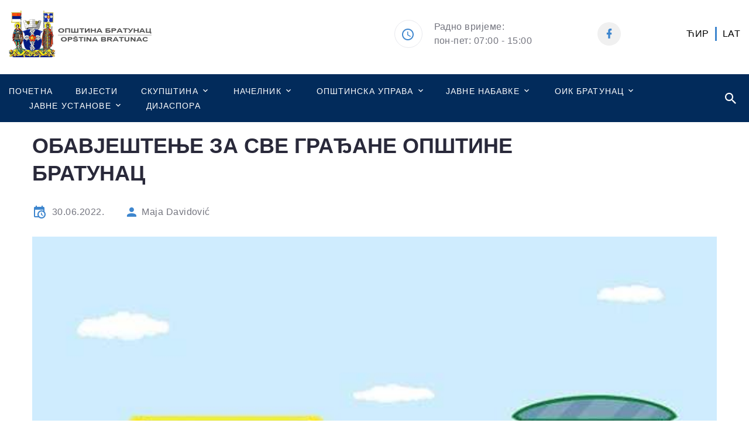

--- FILE ---
content_type: text/html; charset=utf-8
request_url: https://www.opstinabratunac.com/vijesti/obavjestenje-za-sve-gradane-opstine-bratunac/
body_size: 6779
content:

<!DOCTYPE html>
<html class="wide wow-animation animated" lang="en">
  <head>
        <title>
ОБАВЈЕШТЕЊЕ ЗА СВЕ ГРАЂАНЕ ОПШТИНЕ БРАТУНАЦ        - Општина Братунац</title>
    <meta name="google-site-verification" content="AIeBvwYoJYnIvBW9wYjODEgsrZVm11vr4BNcLAYxJms" />

    
        <meta name="description" content="Zvanična Internet prezentacija Opštine Bratunac">
    
    

        <meta property="og:image" content="/media/1qblt2zk/autobus.jpg" />
    <meta property="og:url" content=https://www.opstinabratunac.com/vijesti/obavjestenje-za-sve-gradane-opstine-bratunac/ />
    <meta name="format-detection" content="telephone=no">
    <meta name="viewport" content="width=device-width height=device-height initial-scale=1.0 maximum-scale=1.0 user-scalable=0">
    <meta http-equiv="X-UA-Compatible" content="IE=edge">
    <meta charset="utf-8">
    <link rel="icon" href="/media/xnklpval/logo-no-background.png" type="image/x-icon">
    <link rel="apple-touch-icon" href="/media/xnklpval/logo-no-background.png" sizes="152x152">
    <!-- Stylesheets-->
    <link rel="stylesheet" href="/css/bootstrap.css?v=1">
    <link rel="stylesheet" href="/assets/css/fonts.css?v=1">
    <link rel="stylesheet" href="/css/styles.css?v=2" id="main-styles-link">
    <link rel="stylesheet" href="https://cdnjs.cloudflare.com/ajax/libs/font-awesome/4.7.0/css/font-awesome.min.css">
    <!--[if lt IE 10]>
    <div style="background: #212121; padding: 10px 0; box-shadow: 3px 3px 5px 0 rgba(0,0,0,.3); clear: both; text-align:center; position: relative; z-index:1;"><a href="http://windows.microsoft.com/en-US/internet-explorer/"><img src="images/ie8-panel/warning_bar_0000_us.jpg" border="0" height="42" width="820" alt="You are using an outdated browser. For a faster, safer browsing experience, upgrade for free today."></a></div>
    <script src="js/html5shiv.min.js"></script>
    <![endif]-->
  </head>
  <body>
    <div class="page">
      <!-- Page Header-->
      <header class="section page-header">
        <!-- RD Navbar-->
        <div class="rd-navbar-wrap">
          <nav class="rd-navbar rd-navbar-corporate" data-layout="rd-navbar-fixed" data-sm-layout="rd-navbar-fixed" data-md-layout="rd-navbar-fixed" data-md-device-layout="rd-navbar-fixed" data-lg-layout="rd-navbar-static" data-lg-device-layout="rd-navbar-fixed" data-xl-layout="rd-navbar-static" data-xl-device-layout="rd-navbar-static" data-xxl-layout="rd-navbar-static" data-xxl-device-layout="rd-navbar-static" data-lg-stick-up-offset="118px" data-xl-stick-up-offset="118px" data-xxl-stick-up-offset="118px" data-lg-stick-up="true" data-xl-stick-up="true" data-xxl-stick-up="true">
            <div class="rd-navbar-aside-outer">
              <div class="rd-navbar-aside">
                <!-- RD Navbar Panel-->
                <div class="rd-navbar-panel">
                  <!-- RD Navbar Toggle-->
                  <button class="rd-navbar-toggle" data-rd-navbar-toggle="#rd-navbar-nav-wrap-1"><span></span></button>
                  
                  <!-- RD Navbar Brand-->
                  <a class="rd-navbar-brand" href=/>

                        <img id="logo1" src="/media/xnklpval/logo-no-background.png?anchor=center&amp;mode=crop&amp;width=80&amp;height=80&amp;rnd=132790559757370000" alt="" />
                    <!--<img id="logo1" src="~/media/xnklpval/logo-no-background.png" alt="" width=100 height=100>-->
                    <img src="/media/igzgntex/bratunac_logo.png" alt="" width="125" height="71" srcset="/media/igzgntex/bratunac_logo.png 2x"/>
                  </a>
                </div>
                <div class="rd-navbar-collapse">
                  <button class="rd-navbar-collapse-toggle rd-navbar-fixed-element-1" data-rd-navbar-toggle="#rd-navbar-collapse-content-1"><span></span></button>
                  <div class="rd-navbar-collapse-content" id="rd-navbar-collapse-content-1">
                    <article class="unit align-items-center" style="flex: none !important;">
                      <div class="unit-left"><span class="icon icon-md icon-modern mdi mdi-clock"></span></div>
                      <div class="unit-body">
                        <ul class="list-0">
                          <li><a class="link-default" href="javascript:void(0)">Радно вријеме:</a></li>
                          <li><a class="link-default" href="javascript:void(0)">пон-пет: 07:00 - 15:00</a></li>
                          
                        </ul>
                      </div>
                    </article>
                    <article class="unit align-items-center">

                        
                                <a class="icon icon-sm icon-creative mdi mdi-facebook" href="https://www.facebook.com/profile.php?id=61567674355001" target="_blank" data-toggle="tooltip" data-placement="bottom" title="Општина Братунац"></a> 
                        
                    </article>
                    

                    

                    <article class="unit align-items-center">
                    <a href="https://www.opstinabratunac.com/vijesti/obavjestenje-za-sve-gradane-opstine-bratunac/" style="color: black">ЋИР</a>
                    <a href=/sr-lat/vijesti/obavjestenje-za-sve-gradane-opstine-bratunac/ style="padding-left: 10px; margin-left: 10px; border-left: 3px solid rgb(62, 134, 206); color: black;">LAT</a>
                    </article>
                  </div>
                </div>
              </div>
            </div>
            <div class="rd-navbar-main-outer">
              <div class="rd-navbar-main mw-100">
                <div class="rd-navbar-nav-wrap" id="rd-navbar-nav-wrap-1">
                  <!-- RD Navbar Search-->
                  <div class="rd-navbar-search" id="rd-navbar-search-1">
                    <button class="rd-navbar-search-toggle" onclick="searchFocus()" data-rd-navbar-toggle="#rd-navbar-search-1"><span></span></button>
                    <form class="rd-search" action="/pretraga/" onsubmit="return validateForm()">
                      <div class="form-wrap">
                        <label class="form-label" for="rd-navbar-search-form-input-1">Претрага...</label>

                        <input class="form-input rd-navbar-search-form-input" id="rd-navbar-search-form-input-1" type="text" minlength="3" oninvalid="this.setCustomValidity('Молимо Вас унесите најмање три карактера.')" oninput="this.setCustomValidity('')" name="query" autocomplete="off">
                        <div class="rd-search-results-live" id="rd-search-results-live-1"></div>
                      </div>
                      <button class="rd-search-form-submit fa-search" type="submit"></button>
                    </form>
                  </div>
                  <!-- RD Navbar Nav-->
                  
                  <ul class="rd-navbar-nav">
                      <li class="rd-nav-item"><a class="rd-nav-link" href=/>Почетна</a>
                    </li> 
                    <li class="rd-nav-item"><a class="rd-nav-link" href="/vijesti/">Вијести</a>
                    </li>
                    <li class="rd-nav-item"><a class="rd-nav-link" href="#">Скупштина</a>
                      <!-- RD Navbar Dropdown-->
                      <ul class="rd-menu rd-navbar-dropdown">
                        <li class="rd-dropdown-item"><a class="rd-dropdown-link" href="/skupstina-opstine/predsjednik-s-o/">Предсједник С.О.</a></li>
                        <li class="rd-dropdown-item"><a class="rd-dropdown-link" href="/skupstina-opstine/potpredsjednik-s-o/">Потпредсједник С.О.</a></li>
                        <li class="rd-dropdown-item"><a class="rd-dropdown-link" href="/skupstina-opstine/">Скупштина</a></li>
                        <li class="rd-dropdown-item"><a class="rd-dropdown-link" href="/sluzbeni-bilten/">Службени билтен</a></li>

                        
                      </ul>
                    </li>
                    <li class="rd-nav-item"><a class="rd-nav-link" href="#">Начелник</a>
                      <!-- RD Navbar Dropdown-->
                      <ul class="rd-menu rd-navbar-dropdown">
                        <li class="rd-dropdown-item"><a class="rd-dropdown-link" href="/stranice/rijec-nacelnika/">Ријеч начелника</a></li>
                        <li class="rd-dropdown-item"><a class="rd-dropdown-link" href="/skupstina-opstine/nacelnik/">Начелник</a></li>
                        <li class="rd-dropdown-item"><a class="rd-dropdown-link" href="/skupstina-opstine/zamjenik-nacelnika-opstine/">Замјеник начелника</a></li>
                        <li class="rd-dropdown-item"><a class="rd-dropdown-link" href="/skupstina-opstine/kabinet-nacelnika/sef-kabineta-nacelnika/">Шеф кабинета начелника</a></li>

                      </ul>
                    </li>
                    <li class="rd-nav-item"><a class="rd-nav-link" href="#">Општинска управа</a>
                      <!-- RD Navbar Megamenu-->
                       






<ul class="rd-menu rd-navbar-dropdown">
    <li class="rd-dropdown-item">
        <a class="rd-dropdown-link" href="/sr-cyr/organizaciona-struktura/">Организациона структура</a>
    </li>
		<li class="rd-dropdown-item">
			<a class="rd-dropdown-link" href="/opstinska-uprava/odjeljenje-za-opstu-upravu/">Одјељење за општу управу</a>
		</li>
		<li class="rd-dropdown-item">
			<a class="rd-dropdown-link" href="/opstinska-uprava/odjeljenje-za-privredu-i-drustvene-djelatnosti/">Одјељење за привреду и друштвене дјелатности</a>
		</li>
		<li class="rd-dropdown-item">
			<a class="rd-dropdown-link" href="/opstinska-uprava/odjeljenje-za-prostorno-uredenje-i-stambeno-komunalne-poslove/">Одјељење за просторно уређење и стамбено-комуналне послове</a>
		</li>
		<li class="rd-dropdown-item">
			<a class="rd-dropdown-link" href="/opstinska-uprava/odjeljenje-za-finansije/">Одјељење за финансије</a>
		</li>
		<li class="rd-dropdown-item">
			<a class="rd-dropdown-link" href="/opstinska-uprava/strucna-sluzba-opstine/">Стручна служба Начелника општине</a>
		</li>
		<li class="rd-dropdown-item">
			<a class="rd-dropdown-link" href="/opstinska-uprava/teritorijalna-vatrogasna-jedinica-bratunac/">Територијална ватрогасна јединица Братунац</a>
		</li>
	    <li class="rd-dropdown-item">
			<a class="rd-dropdown-link" href="/ematicar/">еМатичар</a>
		</li>
	    <li class="rd-dropdown-item">
			<a class="rd-dropdown-link" href="/eregistar/">Е-Регистар</a>
		</li>
		

</ul>


                    <li class="rd-nav-item"><a class="rd-nav-link" href="#">Јавне набавке</a>
                      <!-- RD Navbar Dropdown-->
                      


<ul class="rd-menu rd-navbar-dropdown">
    


    
        <li class="rd-dropdown-item"><a class="rd-dropdown-link" href="/sr-cyr/tenderi-po-godinama/2026/">Текућа година 2026</a></li>
        <li class="rd-dropdown-item"><a class="rd-dropdown-link" href="/sr-cyr/tenderi-po-godinama/2025/">Јавне набавке за годину 2025</a></li>
        <li class="rd-dropdown-item"><a class="rd-dropdown-link" href="/sr-cyr/tenderi-po-godinama/2024/">Јавне набавке за годину 2024</a></li>
<li class="rd-dropdown-item"><a class="rd-dropdown-link" href="/sr-cyr/tenderi-po-godinama/">Старије...</a></li>

</ul>


                    </li>
                    <li class="rd-nav-item"><a class="rd-nav-link" href="#">ОИК Братунац</a>
                      <!-- RD Navbar Dropdown-->
                      <ul class="rd-menu rd-navbar-dropdown">
                        <li class="rd-dropdown-item"><a class="rd-dropdown-link" href=/oik-bratunac/>Чланови ОИК Братунац</a></li>
                        <li class="rd-dropdown-item"><a class="rd-dropdown-link" href="/oik-bratunac/dokumenti/">Документација</a></li>

                            <li class="rd-dropdown-item"><a class="rd-dropdown-link" href=http://www.izbori.ba/Default.aspx?Lang=5 target=_blank>ЦИК БиХ</a></li>
                            <li class="rd-dropdown-item"><a class="rd-dropdown-link" href=http://www.izbori.ba/Default.aspx?CategoryID=511&amp;amp;Lang=5 target=_blank>Да ли сте регистровани?</a></li>
                                              </ul>
                    </li>
                    <li class="rd-nav-item"><a class="rd-nav-link" href="#">Јавне установе</a>
                      <!-- RD Navbar Dropdown-->
                      


<ul class="rd-menu rd-navbar-dropdown">
		<li class="rd-dropdown-item">
			<a class="rd-dropdown-link" href="/javne-ustanove-i-preduzeca/obrazovanje/">Образовање</a>
		</li>
		<li class="rd-dropdown-item">
			<a class="rd-dropdown-link" href="/javne-ustanove-i-preduzeca/institucije/">Институције</a>
		</li>
		<li class="rd-dropdown-item">
			<a class="rd-dropdown-link" href="/javne-ustanove-i-preduzeca/udruzenja/">Удружења</a>
		</li>
	
</ul>


                    </li>
                        <li class="rd-nav-item">
                            <a class="rd-nav-link" href=/dijaspora/>Дијаспора</a>
                        </li>
                  </ul>
                </div>
              </div>
            </div>
          </nav>
        </div>
      </header>
        <div>
            
<section class="section pt-3 pb-3">
        <div class="container">
          <div class="row row-50">
            <div class="col-lg-12">
              <article class="post-creative">
                <h3 class="post-creative-title">ОБАВЈЕШТЕЊЕ ЗА СВЕ ГРАЂАНЕ ОПШТИНЕ БРАТУНАЦ</h3>
                <ul class="post-creative-meta">
                  <li><span class="icon mdi mdi-calendar-clock"></span>

                        <time>
30.06.2022.                        </time>
                  </li>
                  <li><span class="icon mdi mdi-account"></span><a>
Maja Davidović                                            </a></li>

                   
                </ul>
                

                
                
                    <img src="/media/1qblt2zk/autobus.jpg" alt="Glavna slika" width="770" height="458"/>
                <div><p>На дан обиљежавања 30 година од страдања Срба у средњем Подрињу и Бирчу, које ће бити одржано у суботу (02. јула), Општина Братунац организује бесплатан превоз грађана из путних праваца Жлијебац - Братунац, Полом - Братунац и Кравица - Братунац.</p>
<p>Полазак аутобуса планиран је у 8.00 часова, а повратак по завршетку програма у 13.30 код Аутобуске станице у Братунцу.</p>
<p>Како је најављен долазак великог броја путника из других општина и градова Републике Српске, на данашњем састанку Организационог одбора, препоручено је да становници општине Братунац користе организовани аутобуски превоз, како би се избјегле превелике гужве у саобраћају.</p></div>
                

                    
                    
                <ul class="post-creative-meta">
                </ul>
              </article>
            </div>
          </div>
        </div>
      </section>
        </div>
      <!-- Page Footer-->
      <footer class="section footer-advanced" style="background-color: rgb(2, 43, 91);">
        <div class="footer-advanced-aside" style="padding-top: 5px !important">
          <div class="container">
            <div class="footer-advanced-layout">
            </div>
          </div>
        </div>
        <section class="section pb-4">
        <div class="container">
          <div class="layout-bordered">
            <div class="layout-bordered-item wow-outer animated">
              <div class="layout-bordered-item-inner wow slideInUp animated">
                <div class="icon icon-lg mdi mdi-phone text-primary"></div>
                <ul class="list-0">

                    
                        <li><a class="link-default" href="tel:056/410-176">056/410-176</a></li>
                </ul>
              </div>
            </div>
            <div class="layout-bordered-item wow-outer animated">
              <div class="layout-bordered-item-inner wow slideInUp animated">
                <div class="icon icon-lg mdi mdi-email text-primary"></div>

                    
                        <a class="link-default" href="mailto:bratopst@teol.net">bratopst@teol.net</a>
              </div>
            </div>
            <div class="layout-bordered-item wow-outer animated">
              <div class="layout-bordered-item-inner wow slideInUp animated">
                <div class="icon icon-lg mdi mdi-map-marker text-primary"></div>
                    <a class="link-default"> Светог Саве 260, Братунац 75420, Босна и Херцеговина</a>
              </div>
            </div>
            <div class="layout-bordered-item wow-outer animated">
              <div class="layout-bordered-item-inner wow slideInUp animated">
                <div class="icon icon-lg mdi mdi-information text-primary"></div>

                
                        <a class="link-default"> ЈИБ: 4401444710003</a>
                        <a class="link-default mt-0">МБ: 01056832</a>
              </div>
            </div>
          </div>
        </div>
        <div class="row container mx-auto">
            <div class="col">
                 <iframe src="https://www.google.com/maps/embed?pb=!1m18!1m12!1m3!1d715.2695985214731!2d19.330827929258366!3d44.18485156039358!2m3!1f0!2f0!3f0!3m2!1i1024!2i768!4f13.1!3m3!1m2!1s0x4759a09ff8ffe281%3A0x578218bc01020ec8!2sOp%C5%A1tina%20Bratnuac!5e0!3m2!1sen!2srs!4v1630914703879!5m2!1sen!2srs" width="100%" height="100%" style="border:0;" allowfullscreen="" loading="lazy"></iframe>
            </div>
        </div>
      </section>
        <div class="container">
          <hr>
        </div>
        <div class="footer-advanced-aside">
          <div class="container">
            <div class="footer-advanced-layout">
              <!-- Rights-->
              <p class="rights"><a href="https://www.dorius-soft.com" target="_blank"><span>&nbsp;</span>©<span>&nbsp;</span>2026<span>&nbsp;</span><span>&quot;Dorius&quot; д.о.о. Сва права задржана.</span><span>&nbsp;</span><br class="d-sm-none"/></a></p>
            </div>
          </div>
        </div>
      </footer>
    </div>
     <div class="preloader"> 
      <div class="preloader-logo">
            <img src="/media/igzgntex/bratunac_logo.png" alt="" />
            <!--<img src="~/media/45faqcyw/grb-novi.jpg" width="200" height="200" alt="" />-->
         <!--<img src="~/media/oktopb3h/bratunac_logo_160x160.png" alt="" width="125" height="71" srcset="~/media/oktopb3h/bratunac_logo_160x160.png 2x">-->
      </div> 
      <div class="preloader-body">
        <div id="loadingProgressG">
          <div class="loadingProgressG" id="loadingProgressG_1"></div>
        </div>
      </div>
      <div class="preloader-logo">

      </div> 
    </div>
    <!-- Global Mailform Output-->
    <div class="snackbars" id="form-output-global"></div>
    <!-- Javascript-->
    <script src="/assets/js/core.min.js?v=1"></script>
    <script src="/assets/js/script.js?v=1"></script>
    <script src="/scripts/secscript.js?v=1"></script>
    <script async defer crossorigin="anonymous" src="https://connect.facebook.net/sr_RS/sdk.js#xfbml=1&version=v11.0" nonce="UpHV4CB1"></script>
    <script></script>
  </body>
</html>



--- FILE ---
content_type: text/css
request_url: https://www.opstinabratunac.com/css/styles.css?v=2
body_size: 102126
content:
@charset "UTF-8";
/*
* Trunk version 2.0.0
*/

@media (hover: none) {
  .doc-title {
      display: block;
  }
}
@media (hover: hover) {
    .doc-title {
        display: none;
    }
}

@media screen and (max-width: 490px) {
    .scroll-indicator {
        position: relative;
        display: block !important;
        -moz-animation: slideLeft 2s  normal;
        -o-animation: slideLeft 2s  normal;
        -webkit-animation: slideLeft 2s  normal;
        animation: slideLeft 2s normal;
        animation-iteration-count: infinite;
        -webkit-animation-iteration-count: infinite;
    }
}
@media screen and (min-width: 491px) {
    .scroll-indicator {
        display: none !important;
    }
}

@keyframes slideLeft {
    from {
        float: left;
        left: 0%;
    }
    to {
        left: 10%;
    }
}

@-webkit-keyframes slideLeft {
    from {
        float: left;
        left: 0%;
    }
    to {
        left: 10%;
    }
}






@media screen and (max-width: 768px) {
    #logo1 {
        display: none;
    }
}

#javne-ustanove {
    margin-right: 35px;
}

@media screen and (max-width: 1200px) {
    #javne-ustanove {
        margin-right: 0px;
    }
}

@media screen and (max-width: 991px) {
    .md-padding {
        padding-top: 20px;
    }
}
::-webkit-scrollbar-track
{
	-webkit-box-shadow: inset 0 0 6px rgba(0,0,0,0.3);
	background-color: #F5F5F5;
}

::-webkit-scrollbar
{
	width: 12px;
	background-color: #F5F5F5;
}

::-webkit-scrollbar-thumb
{

	-webkit-box-shadow: inset 0 0 6px rgba(0,0,0,.3);
	background-color: rgb(2, 43, 91);
}

.footer-advanced a,
.footer-advanced p,
.footer-advanced li {
    color: white !important; 
}

.static ol,
.static ul,
.static li {
    list-style-type: disc !important;
    list-style: disc !important;
}

.table-overflow {
    max-height: 300px !important;
    overflow-y: scroll !important;
}

.footer-img {
    transition: ease 0.5s;
}

.footer-img:hover {
    filter: sepia(60%);
    transition: ease 0.5s;
}


.underline {
    text-decoration: underline !important;
}

.statut-skupstine a {
    text-decoration: underline;
}

.sidebar {
    border: 1px solid rgb(220, 220, 220);
}


.side-header {
    text-transform: uppercase;
}

.bg-image {
    background-image: url(/media/l1eajnty/bratunac-panorama-1-1230x790-1.jpg);
    background-attachment: fixed;
    background-position: center;
    background-repeat: no-repeat;
    background-size: cover;
    min-height: 500px !important;
}

@media only screen and (max-device-width: 1366px) {
  .bg-image {
    background-attachment: scroll;
  }
}

.box {
    padding: 30px;
    border: 1px solid gray;
    font-size: 2em;
    border-radius: 10px;
    margin: 10px;
    text-align: center;
}

.box:hover {
    background-color: rgb(2, 43, 91);
}

.box a {
    margin: auto;
}

.box > a:hover {
    color: white;
}

.bluehover:hover {
    color: rgb(62, 134, 206) !important;
}

.crumbs {
    background-color: rgb(245, 246, 250) !important;
}

.sticky {
    position: sticky !important;
    top: 0 !important;
}

.break {
    max-width: 280px; 
    word-wrap: break-word !important;
    white-space: normal !important;
}

@media screen and (max-width: 440px) {
    .break {
        max-width: 190px; 
        word-wrap: break-word !important;
        white-space: normal !important;
    }
    
}

.lower-nav-link {
    font: 400 14px/20px "Oswald", -apple-system, BlinkMacSystemFont, "Segoe UI", Roboto, "Helvetica Neue", Arial, sans-serif;
    letter-spacing: .08em;
    text-transform: uppercase;
    padding-bottom: 10px !important;
    margin-bottom: 10px !important;
    border-bottom: 1px solid gray;
}

.lower-sub-link {
    color: gray !important;
}

@media (min-width: 1px){
    .lower-sub-link {
    color: gray !important;
}
}

.lower-sub-link:hover {
    color: white !important;
}

.news-pic {
    max-width: 360px;
    max-height: 270px;
    overflow: hidden;
}

.main-news-pic {
    max-width: 400px;
    max-height: 200px;
    overflow: hidden;
}
.inner-news-pic {
    min-width: 360px;
    min-height: 270px;
}

@media screen and (max-width: 1200px) {
    .inner-news-pic {
    min-width: 360px;
    min-height: 270px;
}
}

.carousel-inner {
    width:100%;
    max-height: 40rem !important;
}

.carousel-caption {
    background-color: rgba(220, 220, 220, 0.50) !important;
    top: 0;
    bottom: auto;
    max-width: 100%;
    width:100%;
    left: 0;
    max-height: 200px;
    height: 200px;
}

@media screen and (max-width: 768px) {
.carousel-caption {
    background-color: rgba(220, 220, 220, 0.50) !important;
    top: 0;
    bottom: auto;
    max-width: 100%;
    width:100%;
    left: 0;
    max-height: 100px;
    height: 100px;
}
}

.carousel-caption h5 {
    color: black !important;
    font-weight: 600;
}

.darker {
    filter: brightness(70%);
}

.lighter {
    filter: brightness(200%);
    color: white !important;
}

.contact-col {
    transition: ease 0.5s;
}

.contact-col:hover {
    background-color: rgb(250,250,250) !important;
    transition: ease 0.5s;
    transform: scale(1.1,1.1);
    z-index: 100;
}



@font-face {
	font-family: lg;
	src: url(/css/lg.eot?n1z373);
	src: url(/css/lg.eot?#iefixn1z373) format("embedded-opentype"), url(/css/lg.woff?n1z373) format("woff"), url(/css/lg.ttf?n1z373) format("truetype"), url(/css/lg.svg?n1z373#lg) format("svg");
	font-weight: 400;
	font-style: normal;
}

.lg-icon {
	font-family: lg;
	speak: none;
	font-style: normal;
	font-weight: 400;
	font-variant: normal;
	text-transform: none;
	line-height: 1;
	-webkit-font-smoothing: antialiased;
	-moz-osx-font-smoothing: grayscale;
}

.lg-actions .lg-next, .lg-actions .lg-prev {
	background-color: rgba(0, 0, 0, 0.45);
	border-radius: 2px;
	color: #999;
	cursor: pointer;
	display: block;
	font-size: 22px;
	margin-top: -10px;
	padding: 8px 10px 9px;
	position: absolute;
	top: 50%;
	z-index: 1180;
	border: none;
	outline: 0;
}

.lg-actions .lg-next.disabled, .lg-actions .lg-prev.disabled {
	pointer-events: none;
	opacity: .5;
}

.lg-actions .lg-next:hover, .lg-actions .lg-prev:hover {
	color: #fff;
}

.lg-actions .lg-next {
	right: 20px;
}

.lg-actions .lg-next:before {
	content: "\e095";
}

.lg-actions .lg-prev {
	left: 20px;
}

.lg-actions .lg-prev:after {
	content: "\e094";
}

@-webkit-keyframes lg-right-end {
	0%, 100% {
		left: 0;
	}
	50% {
		left: -30px;
	}
}

@-moz-keyframes lg-right-end {
	0%, 100% {
		left: 0;
	}
	50% {
		left: -30px;
	}
}

@-ms-keyframes lg-right-end {
	0%, 100% {
		left: 0;
	}
	50% {
		left: -30px;
	}
}

@keyframes lg-right-end {
	0%, 100% {
		left: 0;
	}
	50% {
		left: -30px;
	}
}

@-webkit-keyframes lg-left-end {
	0%, 100% {
		left: 0;
	}
	50% {
		left: 30px;
	}
}

@-moz-keyframes lg-left-end {
	0%, 100% {
		left: 0;
	}
	50% {
		left: 30px;
	}
}

@-ms-keyframes lg-left-end {
	0%, 100% {
		left: 0;
	}
	50% {
		left: 30px;
	}
}

@keyframes lg-left-end {
	0%, 100% {
		left: 0;
	}
	50% {
		left: 30px;
	}
}

.lg-outer.lg-right-end .lg-object {
	-webkit-animation: lg-right-end .3s;
	-o-animation: lg-right-end .3s;
	animation: lg-right-end .3s;
	position: relative;
}

.lg-outer.lg-left-end .lg-object {
	-webkit-animation: lg-left-end .3s;
	-o-animation: lg-left-end .3s;
	animation: lg-left-end .3s;
	position: relative;
}

.lg-toolbar {
	z-index: 1182;
	left: 0;
	position: absolute;
	top: 0;
	width: 100%;
}

.lg-toolbar .lg-icon {
	color: #999;
	cursor: pointer;
	float: right;
	font-size: 24px;
	height: 47px;
	line-height: 27px;
	padding: 10px 0;
	text-align: center;
	width: 50px;
	text-decoration: none !important;
	outline: 0;
	transition: color .2s linear;
}

@media (max-width: 575.98px) {
	.lg-toolbar .lg-icon {
		font-size: 21px;
		width: 36px;
	}
}

@media (max-width: 575.98px) {
	#lg-counter {
		font-size: 14px;
		line-height: 27px;
	}
}

.lg-toolbar .lg-icon:hover {
	color: #fff;
}

.lg-toolbar .lg-close:after {
	content: "\e070";
}

.lg-toolbar .lg-download:after {
	content: "\e0f2";
}

.lg-sub-html {
	bottom: 0;
	color: #eee;
	font-size: 16px;
	left: 0;
	padding: 10px 40px;
	position: fixed;
	right: 0;
	text-align: center;
	z-index: 1180;
}

.lg-sub-html h4 {
	margin: 0;
	font-size: 13px;
	font-weight: 700;
}

.lg-sub-html p {
	font-size: 12px;
	margin: 5px 0 0;
}

#lg-counter {
	color: #999;
	display: inline-block;
	font-size: 16px;
	padding-left: 20px;
	padding-top: 12px;
	vertical-align: middle;
}

.lg-next, .lg-prev, .lg-toolbar {
	opacity: 1;
	transition: transform 0.35s cubic-bezier(0, 0, 0.25, 1) 0s, opacity 0.35s cubic-bezier(0, 0, 0.25, 1) 0s, color 0.2s linear;
}

.lg-hide-items .lg-prev {
	opacity: 0;
	transform: translate3d(-10px, 0, 0);
}

.lg-hide-items .lg-next {
	opacity: 0;
	transform: translate3d(10px, 0, 0);
}

.lg-hide-items .lg-toolbar {
	opacity: 0;
	transform: translate3d(0, -10px, 0);
}

body:not(.lg-from-hash) .lg-outer.lg-start-zoom .lg-object {
	transform: scale3d(0.5, 0.5, 0.5);
	opacity: 0;
	transition: transform 250ms cubic-bezier(0, 0, 0.25, 1) 0s, opacity 250ms cubic-bezier(0, 0, 0.25, 1) !important;
	-moz-transform-origin: 50% 50%;
	-ms-transform-origin: 50% 50%;
	transform-origin: 50% 50%;
}

body:not(.lg-from-hash) .lg-outer.lg-start-zoom .lg-item.lg-complete .lg-object {
	transform: scale3d(1, 1, 1);
	opacity: 1;
}

.lg-outer .lg-thumb-outer {
	background-color: #0d0a0a;
	bottom: 0;
	position: absolute;
	width: 100%;
	z-index: 1180;
	max-height: 350px;
	transform: translate3d(0, 100%, 0);
	transition: transform 0.25s cubic-bezier(0, 0, 0.25, 1) 0s;
}

.lg-outer .lg-thumb-outer.lg-grab .lg-thumb-item {
	cursor: -webkit-grab;
	cursor: -moz-grab;
	cursor: -o-grab;
	cursor: -ms-grab;
	cursor: grab;
}

.lg-outer .lg-thumb-outer.lg-grabbing .lg-thumb-item {
	cursor: move;
	cursor: -webkit-grabbing;
	cursor: -moz-grabbing;
	cursor: -o-grabbing;
	cursor: -ms-grabbing;
	cursor: grabbing;
}

.lg-outer .lg-thumb-outer.lg-dragging .lg-thumb {
	transition-duration: 0s !important;
}

.lg-outer.lg-thumb-open .lg-thumb-outer {
	transform: translate3d(0, 0, 0);
}

.lg-outer .lg-thumb {
	padding: 10px 0;
	height: 100%;
	margin-bottom: -5px;
	margin-left: auto;
	margin-right: auto;
}

.lg-outer .lg-thumb-item {
	cursor: pointer;
	float: left;
	overflow: hidden;
	height: 100%;
	border: 2px solid #fff;
	border-radius: 4px;
	margin-bottom: 5px;
}

@media (min-width: 1025px) {
	.lg-outer .lg-thumb-item {
		transition: border-color .25s ease;
	}
}

.lg-outer .lg-thumb-item.active, .lg-outer .lg-thumb-item:hover {
	border-color: #a90707;
}

.lg-outer .lg-thumb-item img {
	width: 100%;
	height: 100%;
	object-fit: cover;
}

.lg-outer.lg-has-thumb .lg-item {
	padding-bottom: 120px;
}

.lg-outer.lg-can-toggle .lg-item {
	padding-bottom: 0;
}

.lg-outer.lg-pull-caption-up .lg-sub-html {
	transition: bottom .25s ease;
}

.lg-outer.lg-pull-caption-up.lg-thumb-open .lg-sub-html {
	bottom: 100px;
}

.lg-outer .lg-toogle-thumb {
	background-color: #0d0a0a;
	border-radius: 2px 2px 0 0;
	color: #999;
	cursor: pointer;
	font-size: 24px;
	height: 39px;
	line-height: 27px;
	padding: 5px 0;
	position: absolute;
	right: 20px;
	text-align: center;
	top: -39px;
	width: 50px;
}

.lg-outer .lg-toogle-thumb:hover, .lg-outer.lg-dropdown-active #lg-share {
	color: #fff;
}

.lg-outer .lg-toogle-thumb:after {
	content: "\e1ff";
}

.lg-outer .lg-video-cont {
	display: inline-block;
	vertical-align: middle;
	max-width: 1140px;
	max-height: 100%;
	width: 100%;
	padding: 0 5px;
}

.lg-outer .lg-video {
	width: 100%;
	height: 0;
	padding-bottom: 56.25%;
	overflow: hidden;
	position: relative;
}

.lg-outer .lg-video .lg-object {
	display: inline-block;
	position: absolute;
	top: 0;
	left: 0;
	width: 100% !important;
	height: 100% !important;
}

.lg-outer .lg-video .lg-video-play {
	width: 84px;
	height: 59px;
	position: absolute;
	left: 50%;
	top: 50%;
	margin-left: -42px;
	margin-top: -30px;
	z-index: 1180;
	cursor: pointer;
}

.lg-outer .lg-has-iframe .lg-video {
	-webkit-overflow-scrolling: touch;
	overflow: auto;
}

.lg-outer .lg-has-vimeo .lg-video-play {
	background: url(../images/vimeo-play.png) no-repeat;
}

.lg-outer .lg-has-vimeo:hover .lg-video-play {
	background: url(../images/vimeo-play.png) 0 -58px no-repeat;
}

.lg-outer .lg-has-html5 .lg-video-play {
	background: url(../images/video-play.png) no-repeat;
	height: 64px;
	margin-left: -32px;
	margin-top: -32px;
	width: 64px;
	opacity: .8;
}

.lg-outer .lg-has-html5:hover .lg-video-play {
	opacity: 1;
}

.lg-outer .lg-has-youtube .lg-video-play {
	background: url(../images/youtube-play.png) no-repeat;
}

.lg-outer .lg-has-youtube:hover .lg-video-play {
	background: url(../images/youtube-play.png) 0 -60px no-repeat;
}

.lg-outer .lg-video-object {
	width: 100% !important;
	height: 100% !important;
	position: absolute;
	top: 0;
	left: 0;
}

.lg-outer .lg-has-video .lg-video-object {
	visibility: hidden;
}

.lg-outer .lg-has-video.lg-video-playing .lg-object, .lg-outer .lg-has-video.lg-video-playing .lg-video-play {
	display: none;
}

.lg-outer .lg-has-video.lg-video-playing .lg-video-object {
	visibility: visible;
}

.lg-progress-bar {
	background-color: #333;
	height: 5px;
	left: 0;
	position: absolute;
	top: 0;
	width: 100%;
	z-index: 1183;
	opacity: 0;
	transition: opacity 80ms ease 0s;
}

.lg-progress-bar .lg-progress {
	background-color: #a90707;
	height: 5px;
	width: 0;
}

.lg-progress-bar.lg-start .lg-progress {
	width: 100%;
}

.lg-show-autoplay .lg-progress-bar {
	opacity: 1;
}

.lg-autoplay-button:after {
	content: "\e01d";
}

.lg-show-autoplay .lg-autoplay-button:after {
	content: "\e01a";
}

.lg-outer.lg-css3.lg-zoom-dragging .lg-item.lg-complete.lg-zoomable .lg-image, .lg-outer.lg-css3.lg-zoom-dragging .lg-item.lg-complete.lg-zoomable .lg-img-wrap {
	transition-duration: 0s;
}

.lg-outer.lg-use-transition-for-zoom .lg-item.lg-complete.lg-zoomable .lg-img-wrap {
	transition: transform 0.3s cubic-bezier(0, 0, 0.25, 1) 0s;
}

.lg-outer.lg-use-left-for-zoom .lg-item.lg-complete.lg-zoomable .lg-img-wrap {
	transition: left 0.3s cubic-bezier(0, 0, 0.25, 1) 0s, top 0.3s cubic-bezier(0, 0, 0.25, 1) 0s;
}

.lg-outer .lg-item.lg-complete.lg-zoomable .lg-img-wrap {
	transform: translate3d(0, 0, 0);
	-webkit-backface-visibility: hidden;
	-moz-backface-visibility: hidden;
	backface-visibility: hidden;
}

.lg-outer .lg-item.lg-complete.lg-zoomable .lg-image {
	transform: scale3d(1, 1, 1);
	transition: transform 0.3s cubic-bezier(0, 0, 0.25, 1) 0s, opacity 0.15s !important;
	-moz-transform-origin: 0 0;
	-ms-transform-origin: 0 0;
	transform-origin: 0 0;
	-webkit-backface-visibility: hidden;
	-moz-backface-visibility: hidden;
	backface-visibility: hidden;
}

#lg-zoom-in:after {
	content: "\e311";
}

#lg-actual-size {
	font-size: 20px;
}

#lg-actual-size:after {
	content: "\e033";
}

#lg-zoom-out {
	opacity: .5;
	pointer-events: none;
}

#lg-zoom-out:after {
	content: "\e312";
}

.lg-zoomed #lg-zoom-out {
	opacity: 1;
	pointer-events: auto;
}

.lg-outer .lg-pager-outer {
	bottom: 60px;
	left: 0;
	position: absolute;
	right: 0;
	text-align: center;
	z-index: 1180;
	height: 10px;
}

.lg-outer .lg-pager-outer.lg-pager-hover .lg-pager-cont {
	overflow: visible;
}

.lg-outer .lg-pager-cont {
	cursor: pointer;
	display: inline-block;
	overflow: hidden;
	position: relative;
	vertical-align: top;
	margin: 0 5px;
}

.lg-outer .lg-pager-cont:hover .lg-pager-thumb-cont {
	opacity: 1;
	transform: translate3d(0, 0, 0);
}

.lg-outer .lg-pager-cont.lg-pager-active .lg-pager {
	box-shadow: 0 0 0 2px #fff inset;
}

.lg-outer .lg-pager-thumb-cont {
	background-color: #fff;
	color: #fff;
	bottom: 100%;
	height: 83px;
	left: 0;
	margin-bottom: 20px;
	margin-left: -60px;
	opacity: 0;
	padding: 5px;
	position: absolute;
	width: 120px;
	border-radius: 3px;
	transition: opacity .15s ease 0s, transform .15s ease 0s;
	transform: translate3d(0, 5px, 0);
}

.lg-outer .lg-pager-thumb-cont img {
	width: 100%;
	height: 100%;
}

.lg-outer .lg-pager {
	background-color: rgba(255, 255, 255, 0.5);
	border-radius: 50%;
	box-shadow: 0 0 0 8px rgba(255, 255, 255, 0.7) inset;
	display: block;
	height: 12px;
	transition: box-shadow .3s ease 0s;
	width: 12px;
}

.lg-outer .lg-pager:focus, .lg-outer .lg-pager:hover {
	box-shadow: 0 0 0 8px #fff inset;
}

.lg-outer .lg-caret {
	border-left: 10px solid transparent;
	border-right: 10px solid transparent;
	border-top: 10px dashed;
	bottom: -10px;
	display: inline-block;
	height: 0;
	left: 50%;
	margin-left: -5px;
	position: absolute;
	vertical-align: middle;
	width: 0;
}

.lg-fullscreen:after {
	content: "\e20c";
}

.lg-fullscreen-on .lg-fullscreen:after {
	content: "\e20d";
}

.lg-outer #lg-dropdown-overlay {
	background-color: rgba(0, 0, 0, 0.25);
	bottom: 0;
	cursor: default;
	left: 0;
	position: fixed;
	right: 0;
	top: 0;
	z-index: 1181;
	opacity: 0;
	visibility: hidden;
	transition: visibility 0s linear .18s, opacity .18s linear 0s;
}

.lg-outer.lg-dropdown-active #lg-dropdown-overlay, .lg-outer.lg-dropdown-active .lg-dropdown {
	transition-delay: 0s;
	-moz-transform: translate3d(0, 0, 0);
	-ms-transform: translate3d(0, 0, 0);
	transform: translate3d(0, 0, 0);
	opacity: 1;
	visibility: visible;
}

.lg-outer .lg-dropdown {
	background-color: #fff;
	border-radius: 2px;
	font-size: 14px;
	list-style-type: none;
	margin: 0;
	padding: 10px 0;
	position: absolute;
	right: 0;
	text-align: left;
	top: 50px;
	opacity: 0;
	visibility: hidden;
	-moz-transform: translate3d(0, 5px, 0);
	-ms-transform: translate3d(0, 5px, 0);
	transform: translate3d(0, 5px, 0);
	transition: transform .18s linear 0s, visibility 0s linear .5s, opacity .18s linear 0s;
}

.lg-outer .lg-dropdown:after {
	content: "";
	display: block;
	height: 0;
	width: 0;
	position: absolute;
	border: 8px solid transparent;
	border-bottom-color: #fff;
	right: 16px;
	top: -16px;
}

.lg-outer .lg-dropdown > li:last-child {
	margin-bottom: 0;
}

.lg-outer .lg-dropdown > li:hover .lg-icon, .lg-outer .lg-dropdown > li:hover a {
	color: #333;
}

.lg-outer .lg-dropdown a {
	color: #333;
	display: block;
	white-space: pre;
	padding: 4px 12px;
	font-family: "Open Sans", "Helvetica Neue", Helvetica, Arial, sans-serif;
	font-size: 12px;
}

.lg-outer .lg-dropdown a:hover {
	background-color: rgba(0, 0, 0, 0.07);
}

.lg-outer .lg-dropdown .lg-dropdown-text {
	display: inline-block;
	line-height: 1;
	margin-top: -3px;
	vertical-align: middle;
}

.lg-outer .lg-dropdown .lg-icon {
	color: #333;
	display: inline-block;
	float: none;
	font-size: 20px;
	height: auto;
	line-height: 1;
	margin-right: 8px;
	padding: 0;
	vertical-align: middle;
	width: auto;
}

.lg-outer, .lg-outer .lg, .lg-outer .lg-inner {
	width: 100%;
	height: 100%;
}

.lg-outer #lg-share {
	position: relative;
}

.lg-outer #lg-share:after {
	content: "\e80d";
}

.lg-outer #lg-share-facebook .lg-icon {
	color: #3b5998;
}

.lg-outer #lg-share-facebook .lg-icon:after {
	content: "\e901";
}

.lg-outer #lg-share-twitter .lg-icon {
	color: #00aced;
}

.lg-outer #lg-share-twitter .lg-icon:after {
	content: "\e904";
}

.lg-outer #lg-share-googleplus .lg-icon {
	color: #dd4b39;
}

.lg-outer #lg-share-googleplus .lg-icon:after {
	content: "\e902";
}

.lg-outer #lg-share-pinterest .lg-icon {
	color: #cb2027;
}

.lg-outer #lg-share-pinterest .lg-icon:after {
	content: "\e903";
}

.lg-group:after {
	content: "";
	display: table;
	clear: both;
}

.lg-outer {
	position: fixed;
	top: 0;
	left: 0;
	z-index: 1150;
	text-align: left;
	opacity: 0;
	transition: opacity .15s ease 0s;
}

.lg-outer * {
	-webkit-box-sizing: border-box;
	-moz-box-sizing: border-box;
	box-sizing: border-box;
}

.lg-outer.lg-visible {
	opacity: 1;
}

.lg-outer.lg-css3 .lg-item.lg-current, .lg-outer.lg-css3 .lg-item.lg-next-slide, .lg-outer.lg-css3 .lg-item.lg-prev-slide {
	transition-duration: inherit !important;
	transition-timing-function: inherit !important;
}

.lg-outer.lg-css3.lg-dragging .lg-item.lg-current, .lg-outer.lg-css3.lg-dragging .lg-item.lg-next-slide, .lg-outer.lg-css3.lg-dragging .lg-item.lg-prev-slide {
	transition-duration: 0s !important;
	opacity: 1;
}

.lg-outer.lg-grab img.lg-object {
	cursor: -webkit-grab;
	cursor: -moz-grab;
	cursor: -o-grab;
	cursor: -ms-grab;
	cursor: grab;
}

.lg-outer.lg-grabbing img.lg-object {
	cursor: move;
	cursor: -webkit-grabbing;
	cursor: -moz-grabbing;
	cursor: -o-grabbing;
	cursor: -ms-grabbing;
	cursor: grabbing;
}

.lg-outer .lg {
	position: relative;
	overflow: hidden;
	margin-left: auto;
	margin-right: auto;
	max-width: 100%;
	max-height: 100%;
}

.lg-outer .lg-inner {
	position: absolute;
	left: 0;
	top: 0;
	white-space: nowrap;
}

.lg-outer .lg-item {
	background: url(../images/loading.gif) center center no-repeat;
	display: none !important;
}

.lg-outer.lg-css .lg-current, .lg-outer.lg-css3 .lg-current, .lg-outer.lg-css3 .lg-next-slide, .lg-outer.lg-css3 .lg-prev-slide {
	display: inline-block !important;
}

.lg-outer .lg-img-wrap, .lg-outer .lg-item {
	display: inline-block;
	text-align: center;
	position: absolute;
	width: 100%;
	height: 100%;
}

.lg-outer .lg-img-wrap:before, .lg-outer .lg-item:before {
	content: "";
	display: inline-block;
	height: 50%;
	width: 1px;
	margin-right: -1px;
}

.lg-outer .lg-img-wrap {
	position: absolute;
	padding: 0 5px;
	left: 0;
	right: 0;
	top: 0;
	bottom: 0;
}

.lg-outer .lg-item.lg-complete {
	background-image: none;
}

.lg-outer .lg-item.lg-current {
	z-index: 1160;
}

.lg-outer .lg-image {
	display: inline-block;
	vertical-align: middle;
	max-width: 100%;
	max-height: 100%;
	width: auto !important;
	height: auto !important;
}

.lg-outer.lg-show-after-load .lg-item .lg-object, .lg-outer.lg-show-after-load .lg-item .lg-video-play {
	opacity: 0;
	transition: opacity .15s ease 0s;
}

.lg-outer.lg-show-after-load .lg-item.lg-complete .lg-object, .lg-outer.lg-show-after-load .lg-item.lg-complete .lg-video-play {
	opacity: 1;
}

.lg-outer .lg-empty-html, .lg-outer.lg-hide-download #lg-download {
	display: none;
}

.lg-backdrop {
	position: fixed;
	top: 0;
	left: 0;
	right: 0;
	bottom: 0;
	z-index: 1140;
	background-color: #000;
	opacity: 0;
	transition: opacity .15s ease 0s;
}

.lg-css3.lg-no-trans .lg-current, .lg-css3.lg-no-trans .lg-next-slide, .lg-css3.lg-no-trans .lg-prev-slide {
	transition: none 0s ease 0s !important;
}

.lg-css3.lg-use-css3 .lg-item, .lg-css3.lg-use-left .lg-item {
	-webkit-backface-visibility: hidden;
	-moz-backface-visibility: hidden;
	backface-visibility: hidden;
}

.lg-css3.lg-fade .lg-item {
	opacity: 0;
}

.lg-css3.lg-fade .lg-item.lg-current {
	opacity: 1;
}

.lg-css3.lg-fade .lg-item.lg-current, .lg-css3.lg-fade .lg-item.lg-next-slide, .lg-css3.lg-fade .lg-item.lg-prev-slide {
	transition: opacity .1s ease 0s;
}

.lg-css3.lg-slide.lg-use-css3 .lg-item {
	opacity: 0;
}

.lg-css3.lg-slide.lg-use-css3 .lg-item.lg-prev-slide {
	transform: translate3d(-100%, 0, 0);
}

.lg-css3.lg-slide.lg-use-css3 .lg-item.lg-next-slide {
	transform: translate3d(100%, 0, 0);
}

.lg-css3.lg-slide.lg-use-css3 .lg-item.lg-current {
	transform: translate3d(0, 0, 0);
	opacity: 1;
}

.lg-css3.lg-slide.lg-use-css3 .lg-item.lg-current, .lg-css3.lg-slide.lg-use-css3 .lg-item.lg-next-slide, .lg-css3.lg-slide.lg-use-css3 .lg-item.lg-prev-slide {
	transition: transform 1s cubic-bezier(0, 0, 0.25, 1) 0s, opacity 0.1s ease 0s;
}

.lg-css3.lg-slide.lg-use-left .lg-item {
	opacity: 0;
	position: absolute;
	left: 0;
}

.lg-css3.lg-slide.lg-use-left .lg-item.lg-prev-slide {
	left: -100%;
}

.lg-css3.lg-slide.lg-use-left .lg-item.lg-next-slide {
	left: 100%;
}

.lg-css3.lg-slide.lg-use-left .lg-item.lg-current {
	left: 0;
	opacity: 1;
}

.lg-css3.lg-slide.lg-use-left .lg-item.lg-current, .lg-css3.lg-slide.lg-use-left .lg-item.lg-next-slide, .lg-css3.lg-slide.lg-use-left .lg-item.lg-prev-slide {
	transition: left 1s cubic-bezier(0, 0, 0.25, 1) 0s, opacity 0.1s ease 0s;
}

.lg-sub-html, .lg-toolbar {
	background-color: rgba(0, 0, 0, 0.45);
}

@font-face {
	font-family: lg;
	src: url(/css/lg.eot?n1z373);
	src: url(/css/lg.eot?#iefixn1z373) format("embedded-opentype"), url(/css/lg.woff?n1z373) format("woff"), url(/css/lg.ttf?n1z373) format("truetype"), url(/css/lg.svg?n1z373#lg) format("svg");
	font-weight: 400;
	font-style: normal;
}

.lg-icon {
	font-family: lg;
	speak: none;
	font-style: normal;
	font-weight: 400;
	font-variant: normal;
	text-transform: none;
	line-height: 1;
	-webkit-font-smoothing: antialiased;
	-moz-osx-font-smoothing: grayscale;
}

.lg-actions .lg-next, .lg-actions .lg-prev {
	background-color: rgba(0, 0, 0, 0.45);
	border-radius: 2px;
	color: #999;
	cursor: pointer;
	display: block;
	font-size: 22px;
	margin-top: -10px;
	padding: 8px 10px 9px;
	position: absolute;
	top: 50%;
	z-index: 1180;
	border: none;
	outline: 0;
}

.lg-actions .lg-next.disabled, .lg-actions .lg-prev.disabled {
	pointer-events: none;
	opacity: .5;
}

.lg-actions .lg-next:hover, .lg-actions .lg-prev:hover {
	color: #fff;
}

.lg-actions .lg-next {
	right: 20px;
}

.lg-actions .lg-next:before {
	content: "\e095";
}

.lg-actions .lg-prev {
	left: 20px;
}

.lg-actions .lg-prev:after {
	content: "\e094";
}

@-webkit-keyframes lg-right-end {
	0%, 100% {
		left: 0;
	}
	50% {
		left: -30px;
	}
}

@-moz-keyframes lg-right-end {
	0%, 100% {
		left: 0;
	}
	50% {
		left: -30px;
	}
}

@-ms-keyframes lg-right-end {
	0%, 100% {
		left: 0;
	}
	50% {
		left: -30px;
	}
}

@keyframes lg-right-end {
	0%, 100% {
		left: 0;
	}
	50% {
		left: -30px;
	}
}

@-webkit-keyframes lg-left-end {
	0%, 100% {
		left: 0;
	}
	50% {
		left: 30px;
	}
}

@-moz-keyframes lg-left-end {
	0%, 100% {
		left: 0;
	}
	50% {
		left: 30px;
	}
}

@-ms-keyframes lg-left-end {
	0%, 100% {
		left: 0;
	}
	50% {
		left: 30px;
	}
}

@keyframes lg-left-end {
	0%, 100% {
		left: 0;
	}
	50% {
		left: 30px;
	}
}

.lg-outer.lg-right-end .lg-object {
	-webkit-animation: lg-right-end .3s;
	-o-animation: lg-right-end .3s;
	animation: lg-right-end .3s;
	position: relative;
}

.lg-outer.lg-left-end .lg-object {
	-webkit-animation: lg-left-end .3s;
	-o-animation: lg-left-end .3s;
	animation: lg-left-end .3s;
	position: relative;
}

.lg-toolbar {
	z-index: 1182;
	left: 0;
	position: absolute;
	top: 0;
	width: 100%;
}

.lg-toolbar .lg-icon:hover {
	color: #fff;
}

.lg-toolbar .lg-close:after {
	content: "\e070";
}

.lg-toolbar .lg-download:after {
	content: "\e0f2";
}

.lg-sub-html {
	bottom: 0;
	color: #eee;
	font-size: 16px;
	left: 0;
	padding: 10px 40px;
	position: fixed;
	right: 0;
	text-align: center;
	z-index: 1180;
}

.lg-sub-html h4 {
	margin: 0;
	font-size: 13px;
	font-weight: 700;
}

.lg-sub-html p {
	font-size: 12px;
	margin: 5px 0 0;
}

#lg-counter {
	color: #999;
	display: inline-block;
	font-size: 16px;
	padding-left: 20px;
	padding-top: 12px;
	vertical-align: middle;
}

.lg-next, .lg-prev, .lg-toolbar {
	opacity: 1;
	transition: transform 0.35s cubic-bezier(0, 0, 0.25, 1) 0s, opacity 0.35s cubic-bezier(0, 0, 0.25, 1) 0s, color 0.2s linear;
}

.lg-hide-items .lg-prev {
	opacity: 0;
	transform: translate3d(-10px, 0, 0);
}

.lg-hide-items .lg-next {
	opacity: 0;
	transform: translate3d(10px, 0, 0);
}

.lg-hide-items .lg-toolbar {
	opacity: 0;
	transform: translate3d(0, -10px, 0);
}

body:not(.lg-from-hash) .lg-outer.lg-start-zoom .lg-object {
	transform: scale3d(0.5, 0.5, 0.5);
	opacity: 0;
	transition: transform 250ms cubic-bezier(0, 0, 0.25, 1) 0s, opacity 250ms cubic-bezier(0, 0, 0.25, 1) !important;
	-moz-transform-origin: 50% 50%;
	-ms-transform-origin: 50% 50%;
	transform-origin: 50% 50%;
}

body:not(.lg-from-hash) .lg-outer.lg-start-zoom .lg-item.lg-complete .lg-object {
	transform: scale3d(1, 1, 1);
	opacity: 1;
}

.lg-outer .lg-thumb-outer {
	background-color: #0d0a0a;
	bottom: 0;
	position: absolute;
	width: 100%;
	z-index: 1180;
	max-height: 350px;
	transform: translate3d(0, 100%, 0);
	transition: transform 0.25s cubic-bezier(0, 0, 0.25, 1) 0s;
}

.lg-outer .lg-thumb-outer.lg-grab .lg-thumb-item {
	cursor: -webkit-grab;
	cursor: -moz-grab;
	cursor: -o-grab;
	cursor: -ms-grab;
	cursor: grab;
}

.lg-outer .lg-thumb-outer.lg-grabbing .lg-thumb-item {
	cursor: move;
	cursor: -webkit-grabbing;
	cursor: -moz-grabbing;
	cursor: -o-grabbing;
	cursor: -ms-grabbing;
	cursor: grabbing;
}

.lg-outer .lg-thumb-outer.lg-dragging .lg-thumb {
	transition-duration: 0s !important;
}

.lg-outer.lg-thumb-open .lg-thumb-outer {
	transform: translate3d(0, 0, 0);
}

.lg-outer .lg-thumb {
	padding: 10px 0;
	height: 100%;
	margin-bottom: -5px;
}

.lg-outer .lg-thumb-item {
	cursor: pointer;
	float: left;
	overflow: hidden;
	height: 100%;
	border: 2px solid rgba(255, 255, 255, 0.4);
	border-radius: 0;
	margin-bottom: 5px;
}

@media (min-width: 1025px) {
	.lg-outer .lg-thumb-item {
		transition: border-color .25s ease;
	}
}

.lg-outer .lg-thumb-item.active, .lg-outer .lg-thumb-item:hover {
	border-color: #c30734;
}

.lg-outer .lg-thumb-item img {
	width: 100%;
	height: 100%;
	object-fit: cover;
	border-radius: 0;
}

.lg-outer.lg-has-thumb .lg-item {
	padding-bottom: 120px;
}

.lg-outer.lg-can-toggle .lg-item {
	padding-bottom: 0;
}

.lg-outer.lg-pull-caption-up .lg-sub-html {
	transition: bottom .25s ease;
}

.lg-outer.lg-pull-caption-up.lg-thumb-open .lg-sub-html {
	bottom: 100px;
}

.lg-outer .lg-toogle-thumb {
	background-color: #0d0a0a;
	border-radius: 2px 2px 0 0;
	color: #999;
	cursor: pointer;
	font-size: 24px;
	height: 39px;
	line-height: 27px;
	padding: 5px 0;
	position: absolute;
	right: 20px;
	text-align: center;
	top: -39px;
	width: 50px;
}

.lg-outer .lg-toogle-thumb:hover, .lg-outer.lg-dropdown-active #lg-share {
	color: #fff;
}

.lg-outer .lg-toogle-thumb:after {
	content: "\e1ff";
}

.lg-outer .lg-video-cont {
	display: inline-block;
	vertical-align: middle;
	max-width: 1140px;
	max-height: 100%;
	width: 100%;
	padding: 0 5px;
}

.lg-outer .lg-video {
	width: 100%;
	height: 0;
	padding-bottom: 56.25%;
	overflow: hidden;
	position: relative;
}

.lg-outer .lg-video .lg-object {
	display: inline-block;
	position: absolute;
	top: 0;
	left: 0;
	width: 100% !important;
	height: 100% !important;
}

.lg-outer .lg-video .lg-video-play {
	width: 84px;
	height: 59px;
	position: absolute;
	left: 50%;
	top: 50%;
	margin-left: -42px;
	margin-top: -30px;
	z-index: 1180;
	cursor: pointer;
}

.lg-outer .lg-has-iframe .lg-video {
	-webkit-overflow-scrolling: touch;
	overflow: auto;
}

.lg-outer .lg-has-vimeo .lg-video-play {
	background: url(../images/vimeo-play.png) no-repeat;
}

.lg-outer .lg-has-vimeo:hover .lg-video-play {
	background: url(../images/vimeo-play.png) 0 -58px no-repeat;
}

.lg-outer .lg-has-html5 .lg-video-play {
	background: url(../images/video-play.png) no-repeat;
	height: 64px;
	margin-left: -32px;
	margin-top: -32px;
	width: 64px;
	opacity: .8;
}

.lg-outer .lg-has-html5:hover .lg-video-play {
	opacity: 1;
}

.lg-outer .lg-has-youtube .lg-video-play {
	background: url(../images/youtube-play.png) no-repeat;
}

.lg-outer .lg-has-youtube:hover .lg-video-play {
	background: url(../images/youtube-play.png) 0 -60px no-repeat;
}

.lg-outer .lg-video-object {
	width: 100% !important;
	height: 100% !important;
	position: absolute;
	top: 0;
	left: 0;
}

.lg-outer .lg-has-video .lg-video-object {
	visibility: hidden;
}

.lg-outer .lg-has-video.lg-video-playing .lg-object, .lg-outer .lg-has-video.lg-video-playing .lg-video-play {
	display: none;
}

.lg-outer .lg-has-video.lg-video-playing .lg-video-object {
	visibility: visible;
}

.lg-progress-bar {
	background-color: #333;
	height: 5px;
	left: 0;
	position: absolute;
	top: 0;
	width: 100%;
	z-index: 1183;
	opacity: 0;
	transition: opacity 80ms ease 0s;
}

.lg-progress-bar .lg-progress {
	background-color: #c30734;
	height: 5px;
	width: 0;
}

.lg-progress-bar.lg-start .lg-progress {
	width: 100%;
}

.lg-show-autoplay .lg-progress-bar {
	opacity: 1;
}

.lg-autoplay-button:after {
	content: "\e01d";
}

.lg-show-autoplay .lg-autoplay-button:after {
	content: "\e01a";
}

.lg-outer.lg-css3.lg-zoom-dragging .lg-item.lg-complete.lg-zoomable .lg-image, .lg-outer.lg-css3.lg-zoom-dragging .lg-item.lg-complete.lg-zoomable .lg-img-wrap {
	transition-duration: 0s;
}

.lg-outer.lg-use-transition-for-zoom .lg-item.lg-complete.lg-zoomable .lg-img-wrap {
	transition: transform 0.3s cubic-bezier(0, 0, 0.25, 1) 0s;
}

.lg-outer.lg-use-left-for-zoom .lg-item.lg-complete.lg-zoomable .lg-img-wrap {
	transition: left 0.3s cubic-bezier(0, 0, 0.25, 1) 0s, top 0.3s cubic-bezier(0, 0, 0.25, 1) 0s;
}

.lg-outer .lg-item.lg-complete.lg-zoomable .lg-img-wrap {
	transform: translate3d(0, 0, 0);
	-webkit-backface-visibility: hidden;
	-moz-backface-visibility: hidden;
	backface-visibility: hidden;
}

.lg-outer .lg-item.lg-complete.lg-zoomable .lg-image {
	transform: scale3d(1, 1, 1);
	transition: transform 0.3s cubic-bezier(0, 0, 0.25, 1) 0s, opacity 0.15s !important;
	-moz-transform-origin: 0 0;
	-ms-transform-origin: 0 0;
	transform-origin: 0 0;
	-webkit-backface-visibility: hidden;
	-moz-backface-visibility: hidden;
	backface-visibility: hidden;
}

#lg-zoom-in:after {
	content: "\e311";
}

#lg-actual-size {
	font-size: 20px;
}

#lg-actual-size:after {
	content: "\e033";
}

#lg-zoom-out {
	opacity: .5;
	pointer-events: none;
}

#lg-zoom-out:after {
	content: "\e312";
}

.lg-zoomed #lg-zoom-out {
	opacity: 1;
	pointer-events: auto;
}

.lg-outer .lg-pager-outer {
	bottom: 60px;
	left: 0;
	position: absolute;
	right: 0;
	text-align: center;
	z-index: 1180;
	height: 10px;
}

.lg-outer .lg-pager-outer.lg-pager-hover .lg-pager-cont {
	overflow: visible;
}

.lg-outer .lg-pager-cont {
	cursor: pointer;
	display: inline-block;
	overflow: hidden;
	position: relative;
	vertical-align: top;
	margin: 0 5px;
}

.lg-outer .lg-pager-cont:hover .lg-pager-thumb-cont {
	opacity: 1;
	transform: translate3d(0, 0, 0);
}

.lg-outer .lg-pager-cont.lg-pager-active .lg-pager {
	box-shadow: 0 0 0 2px #fff inset;
}

.lg-outer .lg-pager-thumb-cont {
	background-color: #fff;
	color: #fff;
	bottom: 100%;
	height: 83px;
	left: 0;
	margin-bottom: 20px;
	margin-left: -60px;
	opacity: 0;
	padding: 5px;
	position: absolute;
	width: 120px;
	border-radius: 3px;
	transition: opacity .15s ease 0s, transform .15s ease 0s;
	transform: translate3d(0, 5px, 0);
}

.lg-outer .lg-pager-thumb-cont img {
	width: 100%;
	height: 100%;
}

.lg-outer .lg-pager {
	background-color: rgba(255, 255, 255, 0.5);
	border-radius: 50%;
	box-shadow: 0 0 0 8px rgba(255, 255, 255, 0.7) inset;
	display: block;
	height: 12px;
	transition: box-shadow .3s ease 0s;
	width: 12px;
}

.lg-outer .lg-pager:focus, .lg-outer .lg-pager:hover {
	box-shadow: 0 0 0 8px #fff inset;
}

.lg-outer .lg-caret {
	border-left: 10px solid transparent;
	border-right: 10px solid transparent;
	border-top: 10px dashed;
	bottom: -10px;
	display: inline-block;
	height: 0;
	left: 50%;
	margin-left: -5px;
	position: absolute;
	vertical-align: middle;
	width: 0;
}

.lg-fullscreen:after {
	content: "\e20c";
}

.lg-fullscreen-on .lg-fullscreen:after {
	content: "\e20d";
}

.lg-outer #lg-dropdown-overlay {
	background-color: rgba(0, 0, 0, 0.25);
	bottom: 0;
	cursor: default;
	left: 0;
	position: fixed;
	right: 0;
	top: 0;
	z-index: 1181;
	opacity: 0;
	visibility: hidden;
	transition: visibility 0s linear .18s, opacity .18s linear 0s;
}

.lg-outer.lg-dropdown-active #lg-dropdown-overlay, .lg-outer.lg-dropdown-active .lg-dropdown {
	transition-delay: 0s;
	-moz-transform: translate3d(0, 0, 0);
	-ms-transform: translate3d(0, 0, 0);
	transform: translate3d(0, 0, 0);
	opacity: 1;
	visibility: visible;
}

.lg-outer .lg-dropdown {
	background-color: #fff;
	border-radius: 2px;
	font-size: 14px;
	list-style-type: none;
	margin: 0;
	padding: 10px 0;
	position: absolute;
	right: 0;
	text-align: left;
	top: 50px;
	opacity: 0;
	visibility: hidden;
	-moz-transform: translate3d(0, 5px, 0);
	-ms-transform: translate3d(0, 5px, 0);
	transform: translate3d(0, 5px, 0);
	transition: transform .18s linear 0s, visibility 0s linear .5s, opacity .18s linear 0s;
}

.lg-outer .lg-dropdown:after {
	content: "";
	display: block;
	height: 0;
	width: 0;
	position: absolute;
	border: 8px solid transparent;
	border-bottom-color: #fff;
	right: 16px;
	top: -16px;
}

.lg-outer .lg-dropdown > li:last-child {
	margin-bottom: 0;
}

.lg-outer .lg-dropdown > li:hover .lg-icon, .lg-outer .lg-dropdown > li:hover a {
	color: #333;
}

.lg-outer .lg-dropdown a {
	color: #333;
	display: block;
	white-space: pre;
	padding: 4px 12px;
	font-family: "Open Sans", "Helvetica Neue", Helvetica, Arial, sans-serif;
	font-size: 12px;
}

.lg-outer .lg-dropdown a:hover {
	background-color: rgba(0, 0, 0, 0.07);
}

.lg-outer .lg-dropdown .lg-dropdown-text {
	display: inline-block;
	line-height: 1;
	margin-top: -3px;
	vertical-align: middle;
}

.lg-outer .lg-dropdown .lg-icon {
	color: #333;
	display: inline-block;
	float: none;
	font-size: 20px;
	height: auto;
	line-height: 1;
	margin-right: 8px;
	padding: 0;
	vertical-align: middle;
	width: auto;
}

.lg-outer, .lg-outer .lg, .lg-outer .lg-inner {
	width: 100%;
	height: 100%;
}

.lg-outer #lg-share {
	position: relative;
}

.lg-outer #lg-share:after {
	content: "\e80d";
}

.lg-outer #lg-share-facebook .lg-icon {
	color: #3b5998;
}

.lg-outer #lg-share-facebook .lg-icon:after {
	content: "\e901";
}

.lg-outer #lg-share-twitter .lg-icon {
	color: #00aced;
}

.lg-outer #lg-share-twitter .lg-icon:after {
	content: "\e904";
}

.lg-outer #lg-share-googleplus .lg-icon {
	color: #dd4b39;
}

.lg-outer #lg-share-googleplus .lg-icon:after {
	content: "\e902";
}

.lg-outer #lg-share-pinterest .lg-icon {
	color: #cb2027;
}

.lg-outer #lg-share-pinterest .lg-icon:after {
	content: "\e903";
}

.lg-group:after {
	content: "";
	display: table;
	clear: both;
}

.lg-outer {
	position: fixed;
	top: 0;
	left: 0;
	z-index: 1150;
	text-align: left;
	opacity: 0;
	transition: opacity .15s ease 0s;
}

.lg-outer * {
	-webkit-box-sizing: border-box;
	-moz-box-sizing: border-box;
	box-sizing: border-box;
}

.lg-outer.lg-visible {
	opacity: 1;
}

.lg-outer.lg-css3 .lg-item.lg-current, .lg-outer.lg-css3 .lg-item.lg-next-slide, .lg-outer.lg-css3 .lg-item.lg-prev-slide {
	transition-duration: inherit !important;
	transition-timing-function: inherit !important;
}

.lg-outer.lg-css3.lg-dragging .lg-item.lg-current, .lg-outer.lg-css3.lg-dragging .lg-item.lg-next-slide, .lg-outer.lg-css3.lg-dragging .lg-item.lg-prev-slide {
	transition-duration: 0s !important;
	opacity: 1;
}

.lg-outer.lg-grab img.lg-object {
	cursor: grab;
}

.lg-outer.lg-grabbing img.lg-object {
	cursor: grabbing;
}

.lg-outer .lg {
	position: relative;
	overflow: hidden;
	margin-left: auto;
	margin-right: auto;
	max-width: 100%;
	max-height: 100%;
}

.lg-outer .lg-inner {
	position: absolute;
	left: 0;
	top: 0;
	white-space: nowrap;
}

.lg-outer .lg-item {
	background: url(../images/loading.gif) center center no-repeat;
	display: none !important;
}

.lg-outer.lg-css .lg-current, .lg-outer.lg-css3 .lg-current, .lg-outer.lg-css3 .lg-next-slide, .lg-outer.lg-css3 .lg-prev-slide {
	display: inline-block !important;
}

.lg-outer .lg-img-wrap, .lg-outer .lg-item {
	display: inline-block;
	text-align: center;
	position: absolute;
	width: 100%;
	height: 100%;
}

.lg-outer .lg-img-wrap:before, .lg-outer .lg-item:before {
	content: "";
	display: inline-block;
	height: 50%;
	width: 1px;
	margin-right: -1px;
}

.lg-outer .lg-img-wrap {
	position: absolute;
	padding: 0 5px;
	left: 0;
	right: 0;
	top: 0;
	bottom: 0;
}

.lg-outer .lg-item.lg-complete {
	background-image: none;
}

.lg-outer .lg-item.lg-current {
	z-index: 1160;
}

.lg-outer .lg-image {
	display: inline-block;
	vertical-align: middle;
	max-width: 100%;
	max-height: 100%;
	width: auto !important;
	height: auto !important;
}

.lg-outer.lg-show-after-load .lg-item .lg-object, .lg-outer.lg-show-after-load .lg-item .lg-video-play {
	opacity: 0;
	transition: opacity .15s ease 0s;
}

.lg-outer.lg-show-after-load .lg-item.lg-complete .lg-object, .lg-outer.lg-show-after-load .lg-item.lg-complete .lg-video-play {
	opacity: 1;
}

.lg-outer .lg-empty-html, .lg-outer.lg-hide-download #lg-download {
	display: none;
}

.lg-backdrop {
	position: fixed;
	top: 0;
	left: 0;
	right: 0;
	bottom: 0;
	z-index: 1140;
	background-color: #000;
	opacity: 0;
	transition: opacity .15s ease 0s;
}

.lg-backdrop.in {
	opacity: .8;
}

.lg-css3.lg-no-trans .lg-current, .lg-css3.lg-no-trans .lg-next-slide, .lg-css3.lg-no-trans .lg-prev-slide {
	transition: none 0s ease 0s !important;
}

.lg-css3.lg-use-css3 .lg-item, .lg-css3.lg-use-left .lg-item {
	-webkit-backface-visibility: hidden;
	-moz-backface-visibility: hidden;
	backface-visibility: hidden;
}

.lg-css3.lg-fade .lg-item {
	opacity: 0;
}

.lg-css3.lg-fade .lg-item.lg-current {
	opacity: 1;
}

.lg-css3.lg-fade .lg-item.lg-current, .lg-css3.lg-fade .lg-item.lg-next-slide, .lg-css3.lg-fade .lg-item.lg-prev-slide {
	transition: opacity .1s ease 0s;
}

.lg-css3.lg-slide.lg-use-css3 .lg-item {
	opacity: 0;
}

.lg-css3.lg-slide.lg-use-css3 .lg-item.lg-prev-slide {
	transform: translate3d(-100%, 0, 0);
}

.lg-css3.lg-slide.lg-use-css3 .lg-item.lg-next-slide {
	transform: translate3d(100%, 0, 0);
}

.lg-css3.lg-slide.lg-use-css3 .lg-item.lg-current {
	transform: translate3d(0, 0, 0);
	opacity: 1;
}

.lg-css3.lg-slide.lg-use-css3 .lg-item.lg-current, .lg-css3.lg-slide.lg-use-css3 .lg-item.lg-next-slide, .lg-css3.lg-slide.lg-use-css3 .lg-item.lg-prev-slide {
	transition: transform 1s cubic-bezier(0, 0, 0.25, 1) 0s, opacity 0.1s ease 0s;
}

.lg-css3.lg-slide.lg-use-left .lg-item {
	opacity: 0;
	position: absolute;
	left: 0;
}

.lg-css3.lg-slide.lg-use-left .lg-item.lg-prev-slide {
	left: -100%;
}

.lg-css3.lg-slide.lg-use-left .lg-item.lg-next-slide {
	left: 100%;
}

.lg-css3.lg-slide.lg-use-left .lg-item.lg-current {
	left: 0;
	opacity: 1;
}

.lg-css3.lg-slide.lg-use-left .lg-item.lg-current, .lg-css3.lg-slide.lg-use-left .lg-item.lg-next-slide, .lg-css3.lg-slide.lg-use-left .lg-item.lg-prev-slide {
	transition: left 1s cubic-bezier(0, 0, 0.25, 1) 0s, opacity 0.1s ease 0s;
}

@media (max-width: 380px) {
	#lg-zoom-in,
	#lg-zoom-out {
		display: none;
	}
}

/*
*
* Material Parallax
*/
.parallax-content {
	position: relative;
	z-index: 1;
}

.parallax-container {
	position: relative;
	overflow: hidden;
	background-position: center center;
	background-size: cover;
}

.material-parallax {
	position: absolute;
	top: 0;
	left: -1px;
	right: -1px;
	bottom: 0;
	z-index: 0;
	background-position: center center;
}

.ipad .parallax-container,
.iphone .parallax-container {
	background-attachment: scroll !important;
}

.material-parallax img {
	display: none;
	position: absolute;
	left: 50%;
	bottom: 0;
	min-width: 101%;
	min-height: 101%;
	max-width: none;
	transform: translate3d(-50%, 0, 0);
}





/*
*
* Owl Carousel
*/
.owl-carousel .animated {
	animation-duration: 1000ms;
	animation-fill-mode: both;
}

.owl-carousel .owl-animated-in {
	z-index: 0;
}

.owl-carousel .owl-animated-out {
	z-index: 1;
}

.owl-carousel .fadeOut {
	animation-name: fadeOut;
}

@keyframes fadeOut {
	0% {
		opacity: 1;
	}
	100% {
		opacity: 0;
	}
}

/* 
 * 	Owl Carousel - Auto Height Plugin
 */
.owl-height {
	transition: height 500ms ease-in-out;
}

/* 
 *  Core Owl Carousel CSS File
 */
.owl-carousel {
	display: none;
	width: 100%;
	-webkit-tap-highlight-color: transparent;
	/* position relative and z-index fix webkit rendering fonts issue */
	position: relative;
	z-index: 1;
}

.owl-carousel .owl-stage {
	position: relative;
	-ms-touch-action: pan-Y;
}

.owl-carousel .owl-stage:after {
	content: ".";
	display: block;
	clear: both;
	visibility: hidden;
	line-height: 0;
	height: 0;
}

.owl-carousel .owl-stage-outer {
	position: relative;
	overflow: hidden;
	/* fix for flashing background */
	-webkit-transform: translate3d(0px, 0px, 0px);
}

.owl-carousel .owl-controls .owl-nav .owl-prev,
.owl-carousel .owl-controls .owl-nav .owl-next,
.owl-carousel .owl-controls .owl-dot {
	cursor: pointer;
	user-select: none;
}

.owl-carousel.owl-loaded {
	display: block;
}

.owl-carousel.owl-loading {
	opacity: 0;
	display: block;
}

.owl-carousel.owl-hidden {
	opacity: 0;
}

.owl-carousel .owl-refresh .owl-item {
	display: none;
}

.owl-carousel .owl-item {
	position: relative;
	min-height: 1px;
	float: left;
	-webkit-tap-highlight-color: transparent;
	-webkit-touch-callout: none;
}

.owl-carousel .owl-grab {
	cursor: move;
	cursor: -webkit-grab;
	cursor: grab;
}

.owl-carousel.owl-rtl {
	direction: rtl;
}

.owl-carousel.owl-rtl .owl-item {
	float: right;
}

/* No Js */
.no-js .owl-carousel {
	display: block;
}

/* 
 * 	Owl Carousel - Lazy Load Plugin
 */
.owl-carousel .owl-item .owl-lazy {
	opacity: 0;
	transition: opacity 400ms ease;
}

/* 
 * 	Owl Carousel - Video Plugin
 */
.owl-carousel .owl-video-wrapper {
	position: relative;
	height: 100%;
	background: #000000;
}

.owl-carousel .owl-video-play-icon {
	position: absolute;
	height: 80px;
	width: 80px;
	left: 50%;
	top: 50%;
	margin-left: -40px;
	margin-top: -40px;
	font: 400 40px/80px 'FontAwesome';
	cursor: pointer;
	z-index: 1;
	transition: scale 100ms ease;
}

.owl-carousel .owl-video-play-icon:before {
	content: '\f144';
}

.owl-carousel .owl-video-play-icon:hover {
	transform: scale(1.3);
}

.owl-carousel .owl-video-playing .owl-video-tn,
.owl-carousel .owl-video-playing .owl-video-play-icon {
	display: none;
}

.owl-carousel .owl-video-tn {
	opacity: 0;
	height: 100%;
	background-position: center center;
	background-repeat: no-repeat;
	background-size: contain;
	transition: opacity 400ms ease;
}

.owl-carousel .owl-video-frame {
	position: relative;
	z-index: 1;
}

/*
 * Owl Navigation
 */
.owl-nav.disabled {
	display: none !important;
}

.owl-prev,
.owl-next {
	position: absolute;
	top: 50%;
	transform: translateY(-50%);
	font: 400 60px/80px 'FontAwesome';
	color: black;
	background-color: rgba(219, 219, 219, 0.32);
	border: none;
	opacity: 0.2;
}

@media screen and (max-width: 768px) {
    .owl-prev,
    .owl-next {
    	font: 200 20px/40px 'FontAwesome';
    }
}

.owl-prev:hover,
.owl-next:hover {
	color: rgb(62, 134, 206);
	opacity: 1;
}

.owl-prev {
	left: 0;
}

.owl-prev::before {
	content: '\f104';
}

.owl-next {
	right: 0;
}

.owl-next::before {
	content: '\f105';
}

/*
 * Owl Pagination
 */
.owl-dots {
	margin-top: 10px;
}

.owl-dots.disabled {
	display: none !important;
}

@media (min-width: 576px) {
	.owl-dots {
		margin-top: 25px;
	}
}

button.owl-dot {
	background: none;
	border: none;
	display: inline-block;
	padding: 0;
	outline: none;
	outline-offset: 0;
	cursor: pointer;
	-webkit-appearance: none;
}

button.owl-dot::-moz-focus-inner {
	border: none;
	padding: 0;
}

.owl-dot {
	position: relative;
	display: inline-flex;
	align-items: center;
	justify-content: center;
	vertical-align: middle;
	width: 14px;
	height: 14px;
	border-radius: 50%;
	margin-left: 14px;
	margin-right: 14px;
	text-align: center;
	outline: none;
	cursor: pointer;
}

.owl-dot::before {
	content: '';
	display: block;
	width: 100%;
	height: 100%;
	transform: scale3d(0.56, 0.56, 0.56);
	background: #e8e9ee;
	border-radius: inherit;
	transition: .2s;
}

.owl-dot:only-child {
	display: none;
}

.owl-dot:hover::before, .owl-dot.active::before {
	transform: scale3d(1, 1, 1);
	background-color: rgb(2, 36, 79);
}

* + .owl-carousel {
	margin-top: 30px;
}

.owl-carousel-1 {
	text-align: center;
}

.owl-carousel-1 .owl-stage {
	position: relative;
	display: flex;
	align-items: center;
}

.owl-carousel-centered-pagination .owl-dots {
	text-align: center;
}

.owl-carousel-indigo {
	position: relative;
	overflow: hidden;
	max-width: 100vw;
	padding: 0 15px;
	margin-left: auto;
	margin-right: auto;
	pointer-events: none;
}

.owl-carousel-indigo, .owl-carousel-indigo * {
	backface-visibility: hidden;
}

.owl-carousel-indigo .owl-stage-outer {
	padding: 23px;
	margin: -23px;
}

.owl-carousel-indigo .owl-item.active {
	pointer-events: auto;
}

.owl-carousel-indigo .owl-dots {
	pointer-events: auto;
}

.owl-carousel-indigo * + .owl-dots {
	margin-top: 25px;
}

@media (max-width: 575.98px) {
	.owl-carousel-indigo .owl-dot {
		width: 11px;
		height: 11px;
		margin: 0 6px;
	}
}

@media (min-width: 768px) {
	.owl-carousel-indigo {
		padding: 0 0;
	}
	.owl-carousel-indigo * + .owl-dots {
		margin-top: 60px;
	}
}

.owl-carousel-dots-space .owl-dots {
	margin-bottom: 25px;
}

@media (min-width: 1200px) {
	.owl-style-1 .owl-dots {
		margin-top: 0px !important;
	}
}

.main-header {
    margin: auto;
    width: 50%;
    text-align: center;
}

.sidenav-link {
    text-transform: uppercase;
    letter-spacing: .1em;
    font-size: 12px;
}

/*.sidenav-link:hover {*/
/*    color: rgb(62, 134, 206);*/
/*}*/

a:focus,
button:focus {
	outline: none !important;
}

button::-moz-focus-inner {
	border: 0;
}

*:focus {
	outline: none;
}

blockquote {
	padding: 0;
	margin: 0;
}

input,
button,
select,
textarea {
	outline: none;
}

label {
	margin-bottom: 0;
}

p {
	margin: 0;
}

ul,
ol {
	list-style: none;
	padding: 0;
	margin: 0;
}

ul li,
ol li {
	display: block;
}

dl {
	margin: 0;
}

dt,
dd {
	line-height: inherit;
}

dt {
	font-weight: inherit;
}

dd {
	margin-bottom: 0;
}

cite {
	font-style: normal;
}

form {
	margin-bottom: 0;
}

blockquote {
	padding-left: 0;
	border-left: 0;
}

address {
	margin-top: 0;
	margin-bottom: 0;
}

figure {
	margin-bottom: 0;
}

html p a:hover {
	text-decoration: none;
}

/*
*
* Typography
*/
body {
	font-family: "Work Sans", -apple-system, BlinkMacSystemFont, "Segoe UI", Roboto, "Helvetica Neue", Arial, sans-serif;
	font-size: 14px;
	line-height: 1.7;
	font-weight: 300;
	color: #74757f;
	background-color: #fff;
	-webkit-text-size-adjust: none;
	-webkit-font-smoothing: subpixel-antialiased;
	letter-spacing: .03em;
}

@media (min-width: 768px) {
	body {
		font-size: 16px;
		line-height: 1.5;
	}
}

h1, h2, h3, h4, h5, h6, [class^='heading-'] {
	margin-top: 0;
	margin-bottom: 0;
	color: #29293a;
}

h1 a, h1 a:focus, h1 a:active, h2 a, h2 a:focus, h2 a:active, h3 a, h3 a:focus, h3 a:active, h4 a, h4 a:focus, h4 a:active, h5 a, h5 a:focus, h5 a:active, h6 a, h6 a:focus, h6 a:active, [class^='heading-'] a, [class^='heading-'] a:focus, [class^='heading-'] a:active {
	color: inherit;
}

h1 a:hover, h2 a:hover, h3 a:hover, h4 a:hover, h5 a:hover, h6 a:hover, [class^='heading-'] a:hover {
	color: rgb(62, 134, 206);
}

h1 span, h2 span, h3 span, h4 span, h5 span, h6 span, [class^='heading-'] span {
	display: inline-block;
}

h1 span[data-toggle='modal'], h2 span[data-toggle='modal'], h3 span[data-toggle='modal'], h4 span[data-toggle='modal'], h5 span[data-toggle='modal'], h6 span[data-toggle='modal'], [class^='heading-'] span[data-toggle='modal'] {
	border-bottom: 2px dashed rgba(195, 7, 52, 0.3);
	cursor: pointer;
}

h1 > span.icon, h2 > span.icon, h3 > span.icon, h4 > span.icon, h5 > span.icon, h6 > span.icon, [class^='heading-'] > span.icon {
	display: inline-block;
	margin-right: 5px;
}

h1,
.heading-1 {
	font-size: 30px;
	line-height: 1.15;
	letter-spacing: 0;
}

@media (min-width: 576px) {
	h1,
	.heading-1 {
		font-size: 32px;
	}
}

@media (min-width: 768px) {
	h1,
	.heading-1 {
		font-size: 46px;
		line-height: 1.25;
	}
}

@media (min-width: 992px) {
	h1,
	.heading-1 {
		font-size: 54px;
	}
}

@media (min-width: 1200px) {
	h1,
	.heading-1 {
		font-size: 58px;
	}
}

@media (min-width: 1600px) {
	h1,
	.heading-1 {
		font-size: 68px;
		line-height: 1.17647;
	}
}

h2,
.heading-2 {
	font-family: "Oswald", -apple-system, BlinkMacSystemFont, "Segoe UI", Roboto, "Helvetica Neue", Arial, sans-serif;
	font-weight: 300;
	font-size: 28px;
	line-height: 1.4;
	letter-spacing: 0;
}

@media (min-width: 576px) {
	h2,
	.heading-2 {
		font-size: 30px;
	}
}

@media (min-width: 768px) {
	h2,
	.heading-2 {
		font-size: 44px;
	}
}

@media (min-width: 1200px) {
	h2,
	.heading-2 {
		font-size: 48px;
		line-height: 1.33333;
	}
}

h3,
.heading-3 {
	font-size: 24px;
	line-height: 1.3;
	letter-spacing: 0;
}

@media (min-width: 768px) {
	h3,
	.heading-3 {
		font-size: 30px;
		line-height: 1.4;
	}
}

@media (min-width: 1200px) {
	h3,
	.heading-3 {
		font-size: 36px;
		line-height: 1.33333;
	}
}

h3 .big,
.heading-3 .big {
	font-size: 2em;
	line-height: 1;
}

h4,
.heading-4 {
	font-size: 18px;
	line-height: 1.5;
	letter-spacing: 0;
}

@media (min-width: 1200px) {
	h4,
	.heading-4 {
		font-size: 24px;
		line-height: 1.33333;
	}
}

@media (min-width: 1200px) {
	h4.h4-smaller,
	.heading-4.h4-smaller {
		font-size: 22px;
		line-height: 1.45455;
	}
}

h5,
.heading-5 {
	font-size: 16px;
	line-height: 1.5;
	letter-spacing: .01em;
}

@media (min-width: 768px) {
	h5,
	.heading-5 {
		font-size: 20px;
		line-height: 1.4;
	}
}

h6,
.heading-6 {
	font-family: "Oswald", -apple-system, BlinkMacSystemFont, "Segoe UI", Roboto, "Helvetica Neue", Arial, sans-serif;
	font-size: 14px;
	line-height: 1.8;
	letter-spacing: .2em;
	text-transform: uppercase;
	color: #aeb1be;
}

@media (min-width: 768px) {
	h6,
	.heading-6 {
		font-size: 16px;
		line-height: 1.5;
	}
}

.title-decorated {
	position: relative;
	padding-left: 40px;
	text-align: left;
}

.title-decorated::before {
	content: '';
	position: absolute;
	left: 0;
	top: .8em;
	width: 30px;
	border-bottom: 1px solid;
}

@media (min-width: 768px) {
	.title-decorated {
		padding-left: 70px;
	}
	.title-decorated::before {
		width: 50px;
		top: .7em;
		border-bottom-width: 2px;
	}
}

@media (min-width: 768px) {
	.title-decorated-lg {
		padding-left: 80px;
	}
	.title-decorated-lg::before {
		width: 62px;
	}
	.title-decorated-lg + p {
		margin-top: 32px;
	}
}

small,
.small {
	display: block;
	font-size: 12px;
	line-height: 1.5;
}

mark,
.mark {
	padding: 3px 5px;
	color: #fff;
	background: #c30734;
}

strong {
	font-weight: 700;
	color: #74757f;
}

.big {
	font-size: 16px;
	line-height: 1.55;
}

@media (min-width: 768px) {
	.big {
		font-size: 20px;
		line-height: 1.6;
	}
}

.lead {
	font-size: 24px;
	line-height: 34px;
	font-weight: 300;
}

code {
	padding: 4px 5px;
	border-radius: 0;
	font-size: 90%;
	color: #111111;
	background: #f5f6fa;
}

.text-large {
	font-family: "Oswald", -apple-system, BlinkMacSystemFont, "Segoe UI", Roboto, "Helvetica Neue", Arial, sans-serif;
	font-size: 30px;
	font-weight: 500;
	letter-spacing: 0;
	line-height: 1.2;
	text-transform: uppercase;
}

@media (min-width: 576px) {
	.text-large {
		font-size: 55px;
	}
}

@media (min-width: 768px) {
	.text-large {
		font-size: 68px;
	}
}

@media (min-width: 992px) {
	.text-large {
		font-size: 80px;
	}
}

@media (min-width: 1200px) {
	.text-large {
		font-size: 100px;
	}
}

.context-dark .text-large, .bg-gray-700 .text-large, .bg-gray-800 .text-large, .bg-primary .text-large, .bg-secondary .text-large, .bg-primary-darker .text-large {
	color: #fff;
}

.text-extra-large {
	font-size: 100px;
	line-height: .8;
	font-weight: 800;
}

@media (min-width: 768px) {
	.text-extra-large {
		font-size: 130px;
		line-height: .7;
	}
}

@media (min-width: 992px) {
	.text-extra-large {
		font-size: 150px;
	}
}

@media (min-width: 1600px) {
	.text-extra-large {
		font-size: 180px;
	}
}

.wow-outer span {
	display: block;
}

.wow-outer .wow > span {
	display: inline;
}

p [data-toggle='tooltip'] {
	padding-left: .25em;
	padding-right: .25em;
	color: #c30734;
}

p [style*='max-width'] {
	display: inline-block;
}

p a {
	color: inherit;
}

p .text-width-1 {
	display: inline-block;
	max-width: 730px;
}

.text-width-2 {
	display: inline-block;
	max-width: 350px;
}

html .page .text-primary {
	color: #c30734;
}

.page .text-danger {
	color: #dc0000;
}

.page .text-gray-700 {
	color: #29293a;
}

.page .text-color-1 {
	color: #d3d5db;
}

.context-dark .text-gray-700, .bg-gray-700 .text-gray-700, .bg-gray-800 .text-gray-700, .bg-primary .text-gray-700, .bg-secondary .text-gray-700, .bg-primary-darker .text-gray-700 {
	color: #fff;
}

/*
*
* Brand
*/
.brand {
	display: inline-block;
}

.brand .brand-logo-light {
	display: none;
}

.brand .brand-logo-dark {
	display: block;
}

/*
*
* Links
*/
a {
	transition: all 0.3s ease-in-out;
}

a, a:focus, a:active, a:hover {
	text-decoration: none;
}

a, a:focus, a:active {
	color: gray;
}

a:hover {
	color: rgb(62, 134, 206);
}

.link-hover {
	color: #37020e;
}

.link-default, .link-default:active, .link-default:focus {
	color: #74757f;
}

.link-default:hover {
	color: rgb(62, 134, 206);
}

.context-dark .link-default, .bg-gray-700 .link-default, .bg-gray-800 .link-default, .bg-primary .link-default, .bg-secondary .link-default, .bg-primary-darker .link-default {
	color: #aeb1be;
}

.context-dark .link-default:hover, .bg-gray-700 .link-default:hover, .bg-gray-800 .link-default:hover, .bg-primary .link-default:hover, .bg-secondary .link-default:hover, .bg-primary-darker .link-default:hover {
	color: #fff;
}

.link-image {
	display: block;
	max-width: 75%;
	margin-left: auto;
	margin-right: auto;
	opacity: .45;
	transition: all 0.3s ease-in-out;
}

.link-image:hover {
	opacity: 1;
}

.privacy-link {
	display: inline-block;
}

* + .privacy-link {
	margin-top: 25px;
}

/*
*
* Blocks
*/
.block-center, .block-sm, .block-lg {
	margin-left: auto;
	margin-right: auto;
}

.block-sm {
	max-width: 560px;
}

.block-lg {
	max-width: 768px;
}

.block-center {
	padding: 10px;
}

.block-center:hover .block-center-header {
	background-color: #c30734;
}

.block-center-title {
	background-color: #fff;
}

@media (max-width: 1599.98px) {
	.block-center {
		padding: 20px;
	}
	.block-center:hover .block-center-header {
		background-color: #fff;
	}
	.block-center-header {
		background-color: #c30734;
	}
}

/*
*
* Boxes
*/
.box-minimal {
	display: flex;
	margin-left: -15px;
	text-align: left;
}

.box-minimal > * {
	margin-left: 15px;
}

.box-minimal-icon {
	position: relative;
	top: 4px;
	font-size: 24px;
	line-height: 1;
	color: #04408b;
}

.box-minimal-icon.fl-bigmug-line-checkmark14 {
	font-size: 20px;
}

.box-minimal-text {
	width: 100%;
	max-width: 320px;
	margin-left: auto;
	margin-right: auto;
}

* + .box-minimal {
	margin-top: 30px;
}

* + .box-minimal-title {
	margin-top: 10px;
}

* + .box-minimal-text {
	margin-top: 15px;
}

@media (max-width: 575.98px) {
	.box-minimal {
		max-width: 360px;
		margin-left: auto;
		margin-right: auto;
	}
}

@media (max-width: 767.98px) {
	.box-minimal * + p {
		margin-top: 7px;
	}
}

@media (min-width: 768px) {
	.box-minimal {
		padding-right: 15px;
		margin-left: -30px;
	}
	.box-minimal > * {
		margin-left: 30px;
	}
}

@media (min-width: 992px) and (max-width: 1199.98px) {
	.box-minimal {
		padding-right: 0;
	}
	.box-minimal-title {
		font-size: 22px;
	}
}

@media (min-width: 1200px) {
	.box-minimal-icon {
		top: 0;
		font-size: 36px;
	}
	.box-minimal-icon.fl-bigmug-line-checkmark14 {
		font-size: 30px;
	}
}

.box-light {
	text-align: left;
}

.box-light-icon {
	font-size: 30px;
	line-height: 1;
	color: #c30734;
}

* + .box-light-title {
	margin-top: 10px;
}

@media (max-width: 575.98px) {
	.box-light {
		max-width: 300px;
		margin-left: auto;
		margin-right: auto;
	}
}

@media (min-width: 768px) {
	.box-light {
		max-width: 240px;
	}
	* + .box-light-title {
		margin-top: 16px;
	}
}

@media (min-width: 768px) and (max-width: 1199.98px) {
	.box-light-title {
		font-size: 20px;
	}
}

@media (min-width: 992px) {
	.box-light-icon {
		font-size: 32px;
	}
	* + .box-light-title {
		margin-top: 25px;
	}
}

@media (min-width: 1200px) {
	.box-light-icon {
		font-size: 40px;
	}
}

.box-creative {
	max-width: 330px;
	margin-left: auto;
	margin-right: auto;
	text-align: center;
	cursor: default;
}

.box-creative:hover .box-creative-icon {
	color: #fff;
}

.box-creative:hover .box-creative-icon::after {
	opacity: 1;
	visibility: visible;
	transform: translate3d(0, 0, 0);
}

.box-creative-shadow .box-creative-icon {
	background: #fff;
	border: 0;
	box-shadow: 0 17px 24px 0 rgba(0, 0, 0, 0.05);
}

.box-creative-icon {
	position: relative;
	z-index: 0;
	display: inline-flex;
	align-items: center;
	justify-content: center;
	width: 2.8em;
	height: 2.8em;
	border: 2px solid #e8e9ee;
	border-radius: 50%;
	font-size: 24px;
	line-height: 1;
	color: #c30734;
}

.box-creative-icon::before {
	position: relative;
	z-index: 2;
}

.box-creative-icon::after {
	content: '';
	position: absolute;
	top: 0;
	right: 0;
	bottom: 0;
	left: 0;
	z-index: -1;
	border-radius: inherit;
	background: #c30734;
	border-color: #c30734;
	pointer-events: none;
	opacity: 0;
	visibility: hidden;
	transition: .15s ease-in;
	transform: scale3d(1.05, 1.05, 1.05);
}

* + .box-creative-icon {
	margin-top: 10px;
}

* + .box-creative-title {
	margin-top: 10px;
}

@media (min-width: 768px) {
	.box-creative-icon {
		font-size: 30px;
	}
	* + .box-creative-title {
		margin-top: 15px;
	}
}

@media (max-width: 991.98px) {
	.box-creative * + p {
		margin-top: 10px;
	}
}

@media (min-width: 1200px) {
	.box-creative-icon {
		width: 2.4em;
		height: 2.4em;
		font-size: 40px;
	}
	* + .box-creative-title {
		margin-top: 24px;
	}
}

.box-1 {
	max-width: 280px;
	margin-left: auto;
	margin-right: auto;
}

@media (min-width: 768px) {
	.box-2 {
		padding-right: 30px;
	}
}

@media (min-width: 992px) {
	.box-2 {
		padding-right: 35px;
	}
}

@media (min-width: 1200px) {
	.box-2 {
		padding-right: 100px;
	}
}

@media (min-width: 992px) {
	.box-3 {
		padding-left: 10px;
	}
}

@media (min-width: 1200px) {
	.box-3 {
		padding-left: 70px;
	}
}

div.box-cta-1 {
	display: inline-table;
	text-align: center;
	vertical-align: middle;
	margin-bottom: -25px;
	margin-left: -40px;
}

div.box-cta-1:empty {
	margin-bottom: 0;
	margin-left: 0;
}

div.box-cta-1 > * {
	display: inline-block;
	margin: 0 0 25px 40px;
}

div.box-cta-1 > * {
	margin-top: 0;
	vertical-align: middle;
}

div.box-cta-2 {
	display: inline-table;
	text-align: center;
	vertical-align: middle;
	margin-bottom: -25px;
	margin-left: -40px;
}

div.box-cta-2:empty {
	margin-bottom: 0;
	margin-left: 0;
}

div.box-cta-2 > * {
	display: inline-block;
	margin: 0 0 25px 40px;
}

div.box-cta-2 > * {
	margin-top: 0;
	vertical-align: middle;
}

@media (min-width: 1200px) {
	div.box-cta-2 {
		margin-bottom: -25px;
		margin-left: -60px;
	}
	div.box-cta-2:empty {
		margin-bottom: 0;
		margin-left: 0;
	}
	div.box-cta-2 > * {
		display: inline-block;
		margin: 0 0 25px 60px;
	}
}

div.box-cta-3 {
	display: inline-table;
	text-align: center;
	vertical-align: middle;
	margin-bottom: -25px;
	margin-left: -40px;
}

div.box-cta-3:empty {
	margin-bottom: 0;
	margin-left: 0;
}

div.box-cta-3 > * {
	display: inline-block;
	margin: 0 0 25px 40px;
}

div.box-cta-3 > * {
	margin-top: 0;
	vertical-align: middle;
}

@media (min-width: 1200px) {
	div.box-cta-3 {
		margin-bottom: -25px;
		margin-left: -50px;
	}
	div.box-cta-3:empty {
		margin-bottom: 0;
		margin-left: 0;
	}
	div.box-cta-3 > * {
		display: inline-block;
		margin: 0 0 25px 50px;
	}
}

div.box-cta-thin {
	display: inline-table;
	text-align: center;
	vertical-align: middle;
	margin-bottom: -25px;
	margin-left: -30px;
}

div.box-cta-thin:empty {
	margin-bottom: 0;
	margin-left: 0;
}

div.box-cta-thin > * {
	display: inline-block;
	margin: 0 0 25px 30px;
}

div.box-cta-thin > * {
	margin-top: 0;
	vertical-align: middle;
}

@media (min-width: 768px) and (max-width: 991.98px) {
	div.box-cta-thin > * {
		max-width: 500px;
	}
}

.box-indigo {
	position: relative;
	padding: 5px 0 22px;
	max-width: 500px;
}

.box-indigo::before {
	content: '';
	position: absolute;
	top: 0;
	right: 100px;
	bottom: 0;
	left: 30px;
	z-index: -1;
	background: rgba(41, 41, 58, 0.12);
	pointer-events: none;
}

.box-indigo p {
	line-height: 1.35;
}

.box-indigo-header > * {
	padding-left: 60px;
}

.box-indigo-header > * + * {
	margin-top: 0;
}

.box-indigo-mark {
	font-weight: 300;
	color: #d3d5db;
}

.box-indigo-title,
.box-indigo-subtitle {
	font-weight: 700;
	letter-spacing: 0;
	color: #29293a;
}

p.box-indigo-title {
	position: relative;
	font-size: 30px;
	line-height: 1.15;
}

p.box-indigo-title::before {
	content: '';
	position: absolute;
	top: 50%;
	left: 0;
	transform: translate3d(0, -50%, 0);
	display: inline-block;
	width: 37px;
	height: 0.05em;
	margin-right: 15px;
	vertical-align: middle;
	background: #c30734;
}

@media (min-width: 576px) {
	p.box-indigo-title {
		font-size: 60px;
	}
}

@media (min-width: 768px) {
	p.box-indigo-title {
		font-size: 75px;
		line-height: 1.2;
	}
}

p.box-indigo-subtitle {
	font-size: 24px;
	line-height: 1.2;
}

p.box-indigo-subtitle .box-indigo-mark {
	font-size: 0.85em;
}

@media (min-width: 576px) {
	p.box-indigo-subtitle {
		font-size: 34px;
	}
}

@media (min-width: 768px) {
	p.box-indigo-subtitle {
		font-size: 40px;
	}
}

.context-dark .box-indigo::before, .bg-gray-700 .box-indigo::before, .bg-gray-800 .box-indigo::before, .bg-primary .box-indigo::before, .bg-secondary .box-indigo::before, .bg-primary-darker .box-indigo::before {
	background: rgba(255, 255, 255, 0.12);
}

.context-dark .box-indigo p, .bg-gray-700 .box-indigo p, .bg-gray-800 .box-indigo p, .bg-primary .box-indigo p, .bg-secondary .box-indigo p, .bg-primary-darker .box-indigo p {
	color: #aeb1be;
}

.context-dark p.box-indigo-title, .bg-gray-700 p.box-indigo-title, .bg-gray-800 p.box-indigo-title, .bg-primary p.box-indigo-title, .bg-secondary p.box-indigo-title, .bg-primary-darker p.box-indigo-title,
.context-dark p.box-indigo-subtitle,
.bg-gray-700 p.box-indigo-subtitle,
.bg-gray-800 p.box-indigo-subtitle,
.bg-primary p.box-indigo-subtitle,
.bg-secondary p.box-indigo-subtitle,
.bg-primary-darker p.box-indigo-subtitle {
	color: #fff;
}

.box-promo {
	position: relative;
	display: flex;
	max-width: 750px;
	margin-left: auto;
	margin-right: auto;
	text-align: left;
	box-shadow: 0 2px 24px 0 rgba(0, 0, 0, 0.15);
	transition: .33s ease-in-out;
}

.box-promo h6,
.box-promo .heading-6 {
	color: #ff747b;
}

.box-promo:hover {
	transform: translate(0, -5px);
	box-shadow: 0 2px 24px 1px rgba(0, 0, 0, 0.2);
}

.box-promo-mark {
	position: absolute;
	top: 14%;
	right: 6.5%;
	display: flex;
	align-items: center;
	justify-content: center;
	line-height: 1;
	border-radius: 50%;
	color: rgba(195, 7, 52, 0.1);
	border: 2px solid;
	pointer-events: none;
}

.box-promo-mark::before, .box-promo-mark::after {
	content: '';
	position: absolute;
	top: 50%;
	left: 50%;
	transform: translate3d(-50%, -50%, 0);
	background: rgba(195, 7, 52, 0.1);
}

.box-promo-mark::before {
	width: 2px;
	height: 50%;
}

.box-promo-mark::after {
	height: 2px;
	width: 50%;
}

.box-promo-inner,
.box-promo-dummy {
	width: 100%;
	flex-shrink: 0;
}

.box-promo-inner {
	display: flex;
	align-items: center;
	padding: 30px;
}

.box-promo-dummy {
	visibility: hidden;
	opacity: 0;
	pointer-events: none;
}

.box-promo-dummy::before {
	content: '';
	display: block;
	padding-bottom: 48.53333%;
}

.box-promo-content {
	width: 100%;
	max-width: 500px;
}

.box-promo-content * + h3,
.box-promo-content * + .heading-3 {
	margin-top: 15px;
}

.box-promo-content * + p {
	margin-top: 10px;
}

.box-promo-content * + .button {
	margin-top: 30px;
}

@media (min-width: 768px) {
	.box-promo-inner {
		padding: 39px 35px;
	}
}

@media (min-width: 1200px) {
	.box-promo-inner {
		padding: 60px 70px;
	}
	.box-promo-mark {
		top: 24%;
		right: 6.5%;
		width: 120px;
		height: 120px;
	}
}

/*
* Element groups
*/
html .group {
	margin-bottom: -15px;
	margin-left: -20px;
}

html .group:empty {
	margin-bottom: 0;
	margin-left: 0;
}

html .group > * {
	display: inline-block;
	margin: 0 0 15px 20px;
}

@media (min-width: 992px) {
	html .group {
		margin-left: -30px;
	}
	html .group > * {
		margin-left: 30px;
	}
}

html .group-xs {
	margin-bottom: -7px;
	margin-left: -7px;
}

html .group-xs:empty {
	margin-bottom: 0;
	margin-left: 0;
}

html .group-xs > * {
	display: inline-block;
	margin: 0 0 7px 7px;
}

html .group-sm {
	margin-bottom: -10px;
	margin-left: -10px;
}

html .group-sm:empty {
	margin-bottom: 0;
	margin-left: 0;
}

html .group-sm > * {
	display: inline-block;
	margin: 0 0 10px 10px;
}

html .group-lg {
	margin-bottom: -25px;
	margin-left: -40px;
}

html .group-lg:empty {
	margin-bottom: 0;
	margin-left: 0;
}

html .group-lg > * {
	display: inline-block;
	margin: 0 0 25px 40px;
}

html .group-xl {
	margin-bottom: -20px;
	margin-left: -30px;
}

html .group-xl:empty {
	margin-bottom: 0;
	margin-left: 0;
}

html .group-xl > * {
	display: inline-block;
	margin: 0 0 20px 30px;
}

@media (min-width: 992px) {
	html .group-xl {
		margin-bottom: -20px;
		margin-left: -45px;
	}
	html .group-xl > * {
		margin-bottom: 20px;
		margin-left: 45px;
	}
}

html .group-sm-justify .button {
	padding-left: 20px;
	padding-right: 20px;
}

@media (min-width: 768px) {
	html .group-sm-justify {
		display: flex;
		align-items: center;
		justify-content: center;
	}
	html .group-sm-justify > * {
		flex-grow: 1;
		flex-shrink: 0;
	}
	html .group-sm-justify .button {
		min-width: 130px;
		padding-left: 20px;
		padding-right: 20px;
	}
}

html .group-middle {
	display: table;
	vertical-align: middle;
}

html .group-middle > * {
	vertical-align: middle;
}

* + .group {
	margin-top: 30px;
}

* + .group-xs {
	margin-top: 35px;
}

* + .group-sm {
	margin-top: 30px;
}

* + .group-xl {
	margin-top: 20px;
}

/*
*
* Responsive units
*/
.unit {
	display: flex;
	flex: 0 1 100%;
	margin-bottom: -30px;
	margin-left: -20px;
}

.unit > * {
	margin-bottom: 30px;
	margin-left: 20px;
}

.unit:empty {
	margin-bottom: 0;
	margin-left: 0;
}

.unit-body {
	flex: 0 1 auto;
}

.unit-left,
.unit-right {
	flex: 0 0 auto;
	max-width: 100%;
}

.unit-spacing-xs {
	margin-bottom: -15px;
	margin-left: -7px;
}

.unit-spacing-xs > * {
	margin-bottom: 15px;
	margin-left: 7px;
}

/*
*
* Lists
*/
.list > li + li {
	margin-top: 10px;
}

.list-xs > li + li {
	margin-top: 8px;
}

.list-sm > li + li {
	margin-top: 15px;
}

.list-md > li + li {
	margin-top: 18px;
}

.list-lg > li + li {
	margin-top: 25px;
}

.list-xl li + li {
	margin-top: 30px;
}

@media (min-width: 1200px) {
	.list-xl * + p {
		margin-top: 18px;
	}
}

@media (min-width: 1600px) {
	.list-xl * + p {
		margin-top: 24px;
	}
}

@media (min-width: 768px) {
	.list-xl > li + li {
		margin-top: 60px;
	}
}

@media (min-width: 1600px) {
	.list-xl > li + li {
		margin-top: 78px;
	}
}

.list-inline > li {
	display: inline-block;
}

html .list-inline-sm {
	transform: translate3d(0, -8px, 0);
	margin-bottom: -8px;
	margin-left: -10px;
	margin-right: -10px;
}

html .list-inline-sm > * {
	margin-top: 8px;
	padding-left: 10px;
	padding-right: 10px;
}

html .list-inline-md {
	transform: translate3d(0, -8px, 0);
	margin-bottom: -8px;
	margin-left: -10px;
	margin-right: -10px;
}

html .list-inline-md > * {
	margin-top: 8px;
	padding-left: 10px;
	padding-right: 10px;
}

@media (min-width: 992px) {
	html .list-inline-md {
		margin-left: -14px;
		margin-right: -14px;
	}
	html .list-inline-md > * {
		padding-left: 14px;
		padding-right: 14px;
	}
}

.list-terms dt {
	font-size: 20px;
	line-height: 1.3;
	font-weight: 700;
	letter-spacing: 0;
	color: #29293a;
}

.list-terms dt + dd {
	margin-top: 8px;
}

.list-terms dd + dt {
	margin-top: 25px;
}

* + .list-terms {
	margin-top: 25px;
}

.list-terms + .privacy-link {
	margin-top: 20px;
}

@media (min-width: 768px) {
	.list-terms dt {
		font-size: 24px;
	}
	.list-terms dd + dt {
		margin-top: 40px;
	}
}

@media (min-width: 992px) {
	.list-terms dt + dd {
		margin-top: 18px;
	}
	.list-terms dd + dt {
		margin-top: 55px;
	}
}

@media (min-width: 1200px) {
	.list-terms dt {
		max-width: 85%;
	}
}

@media (min-width: 1600px) {
	.list-terms dd + dt {
		margin-top: 75px;
	}
	.list-terms + .privacy-link {
		margin-top: 75px;
	}
}

.index-list {
	counter-reset: li;
}

.index-list > li .list-index-counter:before {
	content: counter(li, decimal-leading-zero);
	counter-increment: li;
}

.list-marked {
	text-align: left;
}

.list-marked > li {
	text-indent: -25px;
	padding-left: 25px;
}

.list-marked > li::before {
	position: relative;
	top: 1px;
	display: inline-block;
	left: 25px;
	min-width: 25px;
	content: '\f14f';
	font: 400 14px 'Material Design Icons';
	line-height: inherit;
	color: #aeb1be;
}

.list-marked > li + li {
	margin-top: 9px;
}

* + .list-marked {
	margin-top: 15px;
}

.list-ordered {
	counter-reset: li;
	text-align: left;
}

.list-ordered > li {
	position: relative;
	padding-left: 25px;
}

.list-ordered > li:before {
	content: counter(li, decimal) ".";
	counter-increment: li;
	position: absolute;
	top: 0;
	left: 0;
	display: inline-block;
	width: 15px;
	color: #aeb1be;
}

.list-ordered > li + li {
	margin-top: 9px;
}

* + .list-ordered {
	margin-top: 15px;
}

.list-nav {
	transform: translate3d(0, -10px, 0);
	margin-bottom: -10px;
	margin-left: -10px;
	margin-right: -10px;
	font-family: "Oswald", -apple-system, BlinkMacSystemFont, "Segoe UI", Roboto, "Helvetica Neue", Arial, sans-serif;
	font-weight: 400;
	font-size: .875em;
	letter-spacing: .08em;
	text-transform: uppercase;
	color: #29293a;
}

.list-nav > * {
	margin-top: 10px;
	padding-left: 10px;
	padding-right: 10px;
}

.list-nav li {
	display: inline-block;
	vertical-align: middle;
}

.list-nav a {
	color: inherit;
}

.list-nav a:hover {
	color: #c30734;
}

@media (min-width: 768px) {
	.list-nav {
		margin-left: -13px;
		margin-right: -13px;
	}
	.list-nav > * {
		padding-left: 13px;
		padding-right: 13px;
	}
}

@media (min-width: 992px) {
	.list-nav {
		margin-left: -26px;
		margin-right: -26px;
	}
	.list-nav > * {
		padding-left: 26px;
		padding-right: 26px;
	}
}

.context-dark .list-nav, .bg-gray-700 .list-nav, .bg-gray-800 .list-nav, .bg-primary .list-nav, .bg-secondary .list-nav, .bg-primary-darker .list-nav {
	color: #fff;
}

.context-dark .list-nav a:hover, .bg-gray-700 .list-nav a:hover, .bg-gray-800 .list-nav a:hover, .bg-primary .list-nav a:hover, .bg-secondary .list-nav a:hover, .bg-primary-darker .list-nav a:hover {
	color: #aeb1be;
}

.list-inline-bordered {
	margin-left: -18px;
	margin-right: -18px;
	color: #29293a;
}

.list-inline-bordered > * {
	padding-left: 18px;
	padding-right: 18px;
}

.list-inline-bordered * {
	color: inherit;
}

.list-inline-bordered > li > button {
	background: none;
	border: none;
	display: inline-block;
	padding: 0;
	outline: none;
	outline-offset: 0;
	cursor: pointer;
	-webkit-appearance: none;
	transition: .22s;
}

.list-inline-bordered > li > button::-moz-focus-inner {
	border: none;
	padding: 0;
}

.list-inline-bordered > li {
	display: inline-block;
	line-height: 24px;
}

.list-inline-bordered > li:not(:last-child) {
	border-right: 1px solid #74757f;
}

.context-dark .list-inline-bordered, .bg-gray-700 .list-inline-bordered, .bg-gray-800 .list-inline-bordered, .bg-primary .list-inline-bordered, .bg-secondary .list-inline-bordered, .bg-primary-darker .list-inline-bordered {
	color: #fff;
}

.context-dark .list-inline-bordered button.active, .bg-gray-700 .list-inline-bordered button.active, .bg-gray-800 .list-inline-bordered button.active, .bg-primary .list-inline-bordered button.active, .bg-secondary .list-inline-bordered button.active, .bg-primary-darker .list-inline-bordered button.active,
.context-dark .list-inline-bordered button:hover,
.bg-gray-700 .list-inline-bordered button:hover,
.bg-gray-800 .list-inline-bordered button:hover,
.bg-primary .list-inline-bordered button:hover,
.bg-secondary .list-inline-bordered button:hover,
.bg-primary-darker .list-inline-bordered button:hover {
	color: #aeb1be;
}

.list-inline-comma > li {
	display: inline-block;
	color: #c30734;
}

.list-inline-comma > li:not(:last-child)::after {
	content: '\002C';
}

.list-inline-comma a {
	color: inherit;
}

.list-inline-comma a:hover {
	color: #37020e;
}

.list-inline-comma-default > li {
	color: #74757f;
}

.list-inline-comma-default a:hover {
	color: #c30734;
}

/*
*
* Images
*/
img {
	display: inline-block;
	max-width: 100%;
	height: auto;
}

.img-responsive {
	width: 100%;
}

/*
*
* Icons
*/
.icon {
	display: inline-block;
	font-size: 16px;
	line-height: 1;
}

.icon::before {
	position: relative;
	display: inline-block;
	font-weight: 400;
	font-style: normal;
	speak: none;
	color: rgb(62, 134, 206);
	text-transform: none;
}

.list-inline .icon::before {
	color: white;
}

.icon-creative {
	display: inline-block;
	text-align: center;
	width: 2em;
	height: 2em;
	line-height: 2em;
	border-radius: 50%;
	background-color: rgb(240, 240, 240);
}

.icon-creative, .icon-creative:active, .icon-creative:focus {
	color: rgb(62, 134, 206);
}

.icon-creative::after {
	content: '';
	position: absolute;
	top: 0;
	right: 0;
	bottom: 0;
	left: 0;
	z-index: -1;
	border-radius: inherit;
	pointer-events: none;
	opacity: 0;
	transform: scale3d(0, 0, 0);
	transition: .22s;
}

.icon-creative:hover {
	color: #fff;
}

.icon-creative:hover::after {
	opacity: 1;
	transform: scale3d(1, 1, 1);
}

.icon-creative[class*='facebook']::after {
	background: #2059a0;
}

.icon-creative[class*='twitter']::after {
	background: #00aae6;
}

.icon-creative[class*='instagram']::after {
	background: linear-gradient(to top, #f15823 0%, #a7058e 100%);
}

.icon-creative[class*='google']::after {
	background: #ff3807;
}

.icon-creative[class*='linkedin']::after {
	background: #2881a8;
}

.icon-modern {
	width: 2em;
	height: 2em;
	line-height: 2em;
	text-align: center;
	border-radius: 50%;
	border: 1px solid #e8e9ee;
	color: #c30734;
}

.icon-circle {
	border-radius: 50%;
}

.icon-sm {
	font-size: 20px;
}

.icon-md {
	font-size: 1.5em;
}

.icon-lg {
	font-size: 1.875em;
}

/*
*
* Tables custom
*/
.table {
	width: 100%;
	max-width: 100%;
	text-align: left;
	background: #fff;
	border-collapse: collapse;
}

.table th,
.table td {
	vertical-align: middle;
}

.table th {
	color: #29293a;
	padding: 13px 24px;
	border-top: 0;
	font-size: 16px;
	font-weight: 300;
}

.table thead th {
	border-bottom: 1px solid #aeb1be;
}

.table td {
	color: #74757f;
	padding: 23px 24px;
}

.table tbody tr:first-child td {
	border-top: 0;
}

.table tr td {
	border-bottom: 1px solid #e8e9ee;
}

.table tfoot td {
	font-weight: 700;
}

* + .table-responsive {
	margin-top: 30px;
}

@media (min-width: 768px) {
	* + .table-responsive {
		margin-top: 40px;
	}
}

.table-hover tbody tr {
	transition: .55s;
}

.table-hover tbody tr:hover {
	background: #f5f6fa;
}

.table-job-positions th,
.table-job-positions td {
	white-space: nowrap;
}

.table-job-positions td:first-child {
	width: 8%;
	padding-right: 6px;
	text-align: center;
}

.table-job-positions .position {
	color: #c30734;
}

.table-job-positions time {
	display: block;
	white-space: nowrap;
}

@media (max-width: 575.98px) {
	.table-job-positions th,
	.table-job-positions td {
		padding-left: 12px;
		padding-right: 12px;
	}
	.table-job-positions td {
		padding-top: 10px;
		padding-bottom: 10px;
	}
}

.table-responsive + .button-lg {
	margin-top: 30px;
}

@media (min-width: 1200px) {
	.table-responsive + .button-lg {
		margin-top: 40px;
	}
}

@media (min-width: 1600px) {
	.table-responsive + .button-lg {
		margin-top: 55px;
	}
}

/*
*
* Dividers
*/
hr {
	margin-top: 0;
	margin-bottom: 0;
	border-top: 1px solid #e8e9ee;
}

.context-dark hr, .bg-gray-700 hr, .bg-gray-800 hr, .bg-primary hr, .bg-secondary hr, .bg-primary-darker hr {
	border-top-color: #74757f;
}

.divider-small {
	font-size: 0;
	line-height: 0;
}

.divider-small::after {
	content: '';
	display: inline-block;
	width: 70px;
	height: 2px;
	background-color: #c30734;
}

.divider-small + h3, .divider-small + .heading-3,
.divider-small-outer + h3, .divider-small-outer + .heading-3 {
	margin-top: 20px;
}

/*
*
* Buttons
*/
.button {
	position: relative;
	overflow: hidden;
	display: inline-block;
	padding: 14px 35px;
	font-size: 14px;
	line-height: 1.25;
	border: 1px solid;
	border-radius: 6px;
	font-family: "Oswald", -apple-system, BlinkMacSystemFont, "Segoe UI", Roboto, "Helvetica Neue", Arial, sans-serif;
	font-weight: 500;
	letter-spacing: 0.2em;
	text-transform: uppercase;
	white-space: nowrap;
	text-overflow: ellipsis;
	text-align: center;
	cursor: pointer;
	vertical-align: middle;
	user-select: none;
	transition: 0.25s cubic-bezier(0.2, 1, 0.3, 1);
}

.button-block {
	display: block;
	width: 100%;
}

.button-default, .button-default:focus {
	color: #aeb1be;
	background-color: #29293a;
	border-color: #29293a;
}

.button-default:hover, .button-default:active {
	color: #fff;
	background-color: #c30734;
	border-color: #c30734;
}

.button.button-primary, .button.button-primary:focus {
	color: #fff;
	background-color: rgb(2, 43, 91);
	border-color: rgb(2, 43, 91);
}

.button.button-primary:hover, .button.button-primary:active {
	color: #fff;
	background-color: #04408b;
	border-color: #04408b;
}

.button.button-white, .button.button-white:focus {
	color: #29293a;
	background-color: #fff;
	border-color: #fff;
}

.button.button-white:hover, .button.button-white:active {
	color: #fff;
	background-color: transparent;
	border-color: #fff;
}

html .button.button-primary-lighten, html .button.button-primary-lighten:focus {
	color: #fff;
	background-color: #c30734;
	border-color: #c30734;
}

html .button.button-primary-lighten:hover, html .button.button-primary-lighten:active {
	color: #fff;
	background-color: #dc083b;
	border-color: #dc083b;
}

.button-primary-outline, .button-primary-outline:focus {
	color: #29293a;
	background-color: transparent;
	border-color: rgb(4, 64, 139);
}

.button-primary-outline:hover, .button-primary-outline:active {
	color: #fff;
	background-color: rgb(4, 64, 139);
	border-color: rgb(4, 64, 139);
}

.button.button-facebook, .button.button-facebook:focus {
	color: #fff;
	background-color: #2059a0;
	border-color: #2059a0;
}

.button.button-facebook:hover, .button.button-facebook:active {
	color: #fff;
	background-color: #2465b5;
	border-color: #2465b5;
}

.button.button-twitter, .button.button-twitter:focus {
	color: #fff;
	background-color: #00aae6;
	border-color: #00aae6;
}

.button.button-twitter:hover, .button.button-twitter:active {
	color: #fff;
	background-color: #01bdff;
	border-color: #01bdff;
}

.button.button-google, .button.button-google:focus {
	color: #fff;
	background-color: #ff3807;
	border-color: #ff3807;
}

.button.button-google:hover, .button.button-google:active {
	color: #fff;
	background-color: #ff4c21;
	border-color: #ff4c21;
}

.button-winona {
	position: relative;
	overflow: hidden;
	display: inline-block;
	vertical-align: middle;
	text-align: center;
}

.button-winona .content-original,
.button-winona .content-dubbed {
	vertical-align: middle;
	transition: transform 0.3s cubic-bezier(0.2, 1, 0.3, 1), opacity 0.3s cubic-bezier(0.2, 1, 0.3, 1);
}

.button-winona .content-original {
	display: block;
}

.button-winona .content-dubbed {
	position: absolute;
	width: 100%;
	top: 50%;
	left: 0;
	opacity: 0;
	transform: translate3d(0, 0, 0);
}

.button-winona:hover .content-original {
	opacity: 0;
	transform: translate3d(0, -30%, 0);
}

.button-winona:hover .content-dubbed {
	opacity: 1;
	transform: translate3d(0, 0, 0) translateY(-50%);
}

.button-sm {
	padding: 9px 32px;
	font-size: 12px;
	line-height: 1.5;
}

.button-lg {
	padding: 14px 35px;
	font-size: 15px;
	line-height: 1.5;
}

@media (min-width: 576px) {
	.button-lg {
		font-size: 16px;
		padding-left: 55px;
		padding-right: 55px;
	}
}

.button-lg--smaller {
	padding-left: 35px;
	padding-right: 35px;
}

html .button.button-icon {
	display: inline-flex;
}

.button-icon {
	justify-content: center;
	align-items: center;
	vertical-align: middle;
}

.button-icon .icon {
	position: relative;
	top: -1px;
	display: inline-block;
	vertical-align: middle;
	color: inherit;
	font-size: 1.55em;
	line-height: 1em;
	transition: none;
}

.button-icon:hover .icon {
	color: inherit;
}

.button-icon-left .icon {
	padding-right: 5px;
}

.button-icon-right {
	flex-direction: row-reverse;
}

.button-icon-right .icon {
	padding-left: 8px;
}

.button-icon.button-icon-only {
	padding-left: 20px;
	padding-right: 20px;
}

.button-icon.button-lg .icon {
	padding-right: 8px;
}

.button-icon.button-lg.button-icon-right .icon {
	padding: 0 0 0 8px;
}

.button-icon.button-sm .icon {
	padding-right: 3px;
	font-size: 1.33em;
}

.button-icon.button-sm.button-icon-right .icon {
	padding: 0 0 0 3px;
}

.btn-primary {
	border-radius: 3px;
	font-family: "Oswald", -apple-system, BlinkMacSystemFont, "Segoe UI", Roboto, "Helvetica Neue", Arial, sans-serif;
	font-weight: 500;
	letter-spacing: .05em;
	text-transform: uppercase;
	transition: .33s;
}

.btn-primary, .btn-primary:active, .btn-primary:focus {
	color: #fff;
	background: rgb(2, 43, 91);
	border-color: rgb(2, 43, 91);
}

.btn-primary:hover {
	color: #fff;
	background: #000;
	border-color: #000;
}

.button-group {
	display: flex;
}

.button-group .button {
	margin: 0;
	flex-grow: 1;
}

.button-group .button:not(:first-child) {
	border-top-left-radius: 0;
	border-bottom-left-radius: 0;
}

.button-group .button:not(:last-child) {
	border-top-right-radius: 0;
	border-bottom-right-radius: 0;
}

.button-video {
	position: relative;
	display: block;
	border-radius: 50%;
	transition: .33s;
	color: #29293a;
}

.button-video::before, .button-video:after {
	display: block;
	content: '\f4fc';
	font-family: 'Material Design Icons';
	font-size: 64px;
	line-height: 1;
	border-radius: 50%;
}

.button-video::before {
	z-index: -1;
	pointer-events: none;
}

.button-video::after {
	position: absolute;
	width: 100%;
	top: 50%;
	left: 0;
	opacity: 0;
	transform: translate3d(0, -50%, 0);
	transition: opacity 0.3s cubic-bezier(0.2, 1, 0.3, 1);
}

.button-video:hover {
	color: #c30734;
}

.button-video:hover::before {
	opacity: 0;
	transition: transform 0.9s cubic-bezier(0.2, 1, 0.3, 1), opacity 0.3s cubic-bezier(0.2, 1, 0.3, 1);
	transform: scale3d(1.5, 1.5, 1.5);
}

.button-video:hover::after {
	opacity: 1;
}

.button-video-lg::before, .button-video-lg:after {
	font-size: 90px;
}

.context-dark .button-video, .bg-gray-700 .button-video, .bg-gray-800 .button-video, .bg-primary .button-video, .bg-secondary .button-video, .bg-primary-darker .button-video {
	color: #fff;
}

/*
*
* Form styles
*/
.rd-form {
	position: relative;
	text-align: left;
}

.rd-form .button {
	min-height: 48px;
}

.rd-form .button-icon-only {
	padding-top: 11px;
	padding-bottom: 11px;
}

* + .rd-form {
	margin-top: 20px;
}

input:-webkit-autofill ~ label,
input:-webkit-autofill ~ .form-validation {
	color: #000 !important;
}

.form-wrap {
	position: relative;
}

.form-wrap.has-error .form-input {
	border-color: #dc0000;
}

.form-wrap.has-focus .form-input {
	border-color: #c30734;
}

* + .form-wrap {
	margin-top: 24px;
}

.form-input {
	display: block;
	width: 100%;
	min-height: 48px;
	padding: 11px 19px;
	font-size: 16px;
	font-weight: 400;
	line-height: 1.5;
	color: #29293a;
	background-color: #fff;
	background-image: none;
	border-radius: 6px;
	-webkit-appearance: none;
	transition: .3s ease-in-out;
	border: 1px solid #c5c6cd;
}

.form-input:focus {
	outline: 0;
}

.bg-default .form-input {
	background: rgba(41, 41, 58, 0.1);
}

textarea.form-input {
	height: 150px;
	min-height: 48px;
	max-height: 255px;
	resize: vertical;
}

.form-label,
.form-label-outside {
	margin-bottom: 0;
	font-weight: 400;
}

.form-label {
	position: absolute;
	top: 24px;
	left: 0;
	right: 0;
	padding-left: 19px;
	padding-right: 19px;
	font-size: 16px;
	font-weight: 400;
	line-height: 1.5;
	color: #29293a;
	pointer-events: none;
	text-align: left;
	z-index: 9;
	transition: .25s;
	will-change: transform;
	transform: translateY(-50%);
}

.form-label.focus {
	opacity: 0;
}

.form-label.auto-fill {
	color: #29293a;
}

.form-label-outside {
	width: 100%;
	padding-right: 150px;
	margin-bottom: 4px;
	font-size: 14px;
	color: #aeb1be;
	cursor: pointer;
}

.form-label-outside ~ .form-validation {
	top: 10px;
}

[data-x-mode='true'] .form-label {
	pointer-events: auto;
}

.form-validation {
	position: absolute;
	right: 15px;
	top: 0;
	z-index: 11;
	margin-top: 3px;
	font-size: 10px;
	font-weight: 400;
	line-height: 12px;
	letter-spacing: 0;
	color: #dc0000;
	transition: .3s;
	transform: scale3d(1, 1, 1);
}

.form-validation:empty {
	transform: scale3d(1, 0, 1);
}

.form-validation-left .form-validation {
	top: 2px;
	bottom: auto;
	right: auto;
	left: 14px;
}

#form-output-global {
	position: fixed;
	bottom: 30px;
	left: 15px;
	z-index: 2000;
	visibility: hidden;
	transform: translate3d(-500px, 0, 0);
	transition: .3s all ease;
}

#form-output-global.active {
	visibility: visible;
	transform: translate3d(0, 0, 0);
}

@media (min-width: 576px) {
	#form-output-global {
		left: 30px;
	}
}

.form-output {
	position: absolute;
	top: 100%;
	left: 0;
	font-size: 10px;
	font-weight: 400;
	line-height: 1.2;
	margin-top: 2px;
	transition: .3s;
	opacity: 0;
	visibility: hidden;
}

.form-output.active {
	opacity: 1;
	visibility: visible;
}

.form-output.error {
	color: #dc0000;
}

.form-output.success {
	color: #98bf44;
}

.radio .radio-custom,
.radio-inline .radio-custom,
.checkbox .checkbox-custom,
.checkbox-inline .checkbox-custom {
	opacity: 0;
}

.radio .radio-custom, .radio .radio-custom-dummy,
.radio-inline .radio-custom,
.radio-inline .radio-custom-dummy,
.checkbox .checkbox-custom,
.checkbox .checkbox-custom-dummy,
.checkbox-inline .checkbox-custom,
.checkbox-inline .checkbox-custom-dummy {
	position: absolute;
	left: 0;
	width: 14px;
	height: 14px;
	outline: none;
	cursor: pointer;
}

.radio .radio-custom-dummy,
.radio-inline .radio-custom-dummy,
.checkbox .checkbox-custom-dummy,
.checkbox-inline .checkbox-custom-dummy {
	pointer-events: none;
	background: #fff;
}

.radio .radio-custom-dummy::after,
.radio-inline .radio-custom-dummy::after,
.checkbox .checkbox-custom-dummy::after,
.checkbox-inline .checkbox-custom-dummy::after {
	position: absolute;
	opacity: 0;
	transition: .22s;
}

.radio .radio-custom:focus,
.radio-inline .radio-custom:focus,
.checkbox .checkbox-custom:focus,
.checkbox-inline .checkbox-custom:focus {
	outline: none;
}

.radio input,
.radio-inline input,
.checkbox input,
.checkbox-inline input {
	position: absolute;
	width: 1px;
	height: 1px;
	padding: 0;
	overflow: hidden;
	clip: rect(0, 0, 0, 0);
	white-space: nowrap;
	clip-path: inset(50%);
	border: 0;
}

.radio-custom:checked + .radio-custom-dummy:after,
.checkbox-custom:checked + .checkbox-custom-dummy:after {
	opacity: 1;
}

.radio,
.radio-inline {
	padding-left: 28px;
}

.radio .radio-custom-dummy,
.radio-inline .radio-custom-dummy {
	top: 1px;
	left: 0;
	width: 18px;
	height: 18px;
	border-radius: 50%;
	border: 1px solid #74757f;
}

.radio .radio-custom-dummy::after,
.radio-inline .radio-custom-dummy::after {
	content: '';
	top: 3px;
	right: 3px;
	bottom: 3px;
	left: 3px;
	background: #29293a;
	border-radius: inherit;
}

.checkbox,
.checkbox-inline {
	padding-left: 28px;
}

.checkbox .checkbox-custom-dummy,
.checkbox-inline .checkbox-custom-dummy {
	left: 0;
	width: 18px;
	height: 18px;
	margin: 0;
	border: 1px solid #74757f;
}

.checkbox .checkbox-custom-dummy::after,
.checkbox-inline .checkbox-custom-dummy::after {
	content: '\f222';
	font-family: "Material Design Icons";
	position: absolute;
	top: -1px;
	left: -2px;
	font-size: 20px;
	line-height: 18px;
	color: #aeb1be;
}

.toggle-custom {
	padding-left: 60px;
	-webkit-appearance: none;
}

.toggle-custom:checked ~ .checkbox-custom-dummy::after {
	background: #c30734;
	transform: translate(20px, -50%);
}

.toggle-custom ~ .checkbox-custom-dummy {
	position: relative;
	display: inline-block;
	margin-top: -1px;
	width: 44px;
	height: 20px;
	background: #fff;
	cursor: pointer;
}

.toggle-custom ~ .checkbox-custom-dummy::after {
	content: '';
	position: absolute;
	display: inline-block;
	width: 16px;
	height: 16px;
	left: 0;
	top: 50%;
	background: #74757f;
	transform: translate(4px, -50%);
	opacity: 1;
	transition: .22s;
}

.form-inline {
	display: flex;
	flex-wrap: wrap;
	align-items: stretch;
	text-align: center;
	margin-bottom: -8px;
}

.form-inline > * {
	margin-bottom: 8px;
}

.form-inline > * {
	margin-top: 0;
	margin-right: -6px;
}

.form-inline .form-wrap {
	flex: 20 0;
	min-width: 220px;
}

.form-inline .form-wrap-select {
	text-align: left;
}

.form-inline .form-label {
	display: block;
}

.form-inline .form-input {
	border-color: #fff;
}

.form-inline .form-button {
	flex-grow: 1;
	min-height: 48px;
}

.form-inline .form-button .button {
	width: 100%;
	min-height: inherit;
}

@media (min-width: 576px) {
	.form-inline .button {
		display: block;
	}
}

.form-inline.form-inline-centered {
	justify-content: center;
}

.form-sm .form-input,
.form-sm .button {
	padding-top: 9px;
	padding-bottom: 9px;
	min-height: 40px;
}

.form-sm .form-validation {
	top: -16px;
}

.form-sm .form-label {
	top: 20px;
}

.form-sm * + .button {
	margin-top: 10px;
}

.form-lg .form-input,
.form-lg .select2-container--default .select2-selection--single .select2-selection__rendered {
	padding-top: 15px;
	padding-bottom: 15px;
}

.form-lg .form-input,
.form-lg .select2-container--default .select2-selection--single .select2-selection__rendered,
.form-lg .form-wrap-button {
	min-height: 56px;
}

.form-lg .form-label {
	top: 28px;
}

.form-layout-1 {
	margin-bottom: -20px;
	margin-left: -20px;
}

.form-layout-1:empty {
	margin-bottom: 0;
	margin-left: 0;
}

.form-layout-1 > * {
	display: inline-block;
	margin: 0 0 20px 20px;
}

.form-layout-1 > * {
	display: block;
}

.form-layout-1 .select-2-container {
	display: block;
	min-width: 100%;
	max-width: 100%;
	width: auto !important;
}

.form-layout-1 .form-wrap-button {
	display: flex;
}

.form-layout-1 .button {
	display: block;
	width: 100%;
}

* + form.form-layout-1 {
	margin-top: 35px;
}

@media (min-width: 768px) {
	.form-layout-1 {
		display: flex;
	}
	.form-layout-1 > * {
		flex-shrink: 0;
	}
	.form-layout-1 .form-wrap-main {
		flex-grow: 1;
	}
	.form-layout-1 .form-wrap-select {
		width: 100%;
		max-width: 220px;
	}
}

@media (min-width: 992px) {
	* + form.form-layout-1 {
		margin-top: 50px;
	}
}

/*
*
* Posts
*/
.post-inline {
	max-width: 313px;
}

.post-inline-title a {
	color: inherit;
}

.post-inline-meta {
	transform: translate3d(0, -5px, 0);
	margin-bottom: -5px;
	margin-left: -10px;
	margin-right: -10px;
	color: #74757f;
}

.post-inline-meta > * {
	margin-top: 5px;
	padding-left: 10px;
	padding-right: 10px;
}

.post-inline-meta > li {
	position: relative;
	display: inline-block;
}

.post-inline-meta > li:not(:last-child)::after {
	content: '';
	position: absolute;
	right: 0;
	top: 50%;
	width: 1px;
	height: 1px;
	border-radius: 50%;
	background: #29293a;
}

.post-inline-meta a {
	color: inherit;
}

* + .post-inline {
	margin-top: 15px;
}

* + .post-inline-meta {
	margin-top: 5px;
}

@media (min-width: 768px) {
	* + .post-inline {
		margin-top: 32px;
	}
}

.context-dark .post-inline-title, .bg-gray-700 .post-inline-title, .bg-gray-800 .post-inline-title, .bg-primary .post-inline-title, .bg-secondary .post-inline-title, .bg-primary-darker .post-inline-title {
	color: #fff;
}

.context-dark .post-inline-title a:hover, .bg-gray-700 .post-inline-title a:hover, .bg-gray-800 .post-inline-title a:hover, .bg-primary .post-inline-title a:hover, .bg-secondary .post-inline-title a:hover, .bg-primary-darker .post-inline-title a:hover {
	color: #aeb1be;
}

.context-dark .post-inline-meta > li:not(:last-child)::after, .bg-gray-700 .post-inline-meta > li:not(:last-child)::after, .bg-gray-800 .post-inline-meta > li:not(:last-child)::after, .bg-primary .post-inline-meta > li:not(:last-child)::after, .bg-secondary .post-inline-meta > li:not(:last-child)::after, .bg-primary-darker .post-inline-meta > li:not(:last-child)::after {
	background: #aeb1be;
}

.context-dark .post-inline-meta a:hover, .bg-gray-700 .post-inline-meta a:hover, .bg-gray-800 .post-inline-meta a:hover, .bg-primary .post-inline-meta a:hover, .bg-secondary .post-inline-meta a:hover, .bg-primary-darker .post-inline-meta a:hover {
	color: #fff;
}

.post-classic {
	text-align: left;
}

.post-classic-media {
	position: relative;
	display: block;
}

.post-classic-media::before {
	content: '';
	position: absolute;
	top: 0;
	right: 0;
	bottom: 0;
	left: 0;
	background: rgba(41, 41, 58, 0.1);
	transition: .4s ease-in-out;
	opacity: 0;
	visibility: hidden;
	pointer-events: none;
}

.post-classic-media img {
	width: 100%;
}

.post-classic-media:hover::before {
	opacity: 1;
	visibility: visible;
}

.post-classic-meta {
	transform: translate3d(0, -3px, 0);
	margin-bottom: -3px;
	margin-left: -14px;
	margin-right: -14px;
	color: #aeb1be;
}

.post-classic-meta > * {
	margin-top: 3px;
	padding-left: 14px;
	padding-right: 14px;
}

.post-classic-meta > li {
	position: relative;
	display: inline-block;
}

.post-classic-meta > li:not(:last-child)::after {
	content: '';
	position: absolute;
	right: 0;
	top: 50%;
	width: 2px;
	height: 2px;
	background: #aeb1be;
	transform: translate3d(0, -50%, 0);
}

.post-classic-meta a:hover {
	color: #37020e;
}

* + .post-classic-meta {
	margin-top: 15px;
}

* + .post-classic-title {
	margin-top: 9px;
}

@media (max-width: 575.98px) {
	.post-classic {
		max-width: 360px;
		margin-left: auto;
		margin-right: auto;
	}
}

@media (min-width: 576px) and (max-width: 767.98px) {
	.post-classic-title {
		font-size: 17px;
	}
}

@media (min-width: 768px) {
	.post-classic-meta {
		transform: translate3d(0, -5px, 0);
		margin-bottom: -5px;
		margin-left: -20px;
		margin-right: -20px;
	}
	.post-classic-meta > * {
		margin-top: 5px;
		padding-left: 20px;
		padding-right: 20px;
	}
	* + .post-classic-meta {
		margin-top: 25px;
	}
}

@media (min-width: 992px) and (max-width: 1199.98px) {
	.post-classic-meta {
		margin-left: -15px;
		margin-right: -15px;
		font-size: 14px;
	}
	.post-classic-meta > * {
		padding-left: 15px;
		padding-right: 15px;
	}
}

.post-modern {
	text-align: left;
}

.post-modern-title {
	color: #04408b;
}

.post-modern-title a:hover {
	color: #29293a;
}

.post-modern-media {
	position: relative;
	display: block;
}

.post-modern-media::before {
	content: '';
	position: absolute;
	top: 0;
	right: 0;
	bottom: 0;
	left: 0;
	background: rgba(41, 41, 58, 0.1);
	transition: .22s ease-in-out;
	opacity: 0;
	visibility: hidden;
	pointer-events: none;
}

.post-modern-media img {
	width: 100%;
}

.post-modern-media:hover::before {
	opacity: 1;
	visibility: visible;
}

.post-modern-meta {
	transform: translate3d(0, -5px, 0);
	margin-bottom: -5px;
	margin-left: -15px;
	margin-right: -15px;
	color: #29293a;
}

.post-modern-meta > * {
	margin-top: 5px;
	padding-left: 15px;
	padding-right: 15px;
}

.post-modern-meta > li {
	position: relative;
	display: inline-block;
	line-height: 24px;
}

.post-modern-meta > li:not(:last-child)::after {
	content: '';
	position: absolute;
	right: 0;
	top: 50%;
	width: 1px;
	height: 1.5em;
	background: #e8e9ee;
	transform: translate3d(0, -50%, 0);
}

.post-modern-meta a {
	color: #29293a;
}

.post-modern-meta a:hover {
	color: #c30734;
}

* + .post-modern-title {
	margin-top: 9px;
}

* + .post-modern-meta {
	margin-top: 10px;
}

@media (max-width: 575.98px) {
	.post-modern {
		max-width: 430px;
		margin-left: auto;
		margin-right: auto;
	}
}

@media (min-width: 768px) {
	.post-modern-meta {
		transform: translate3d(0, -5px, 0);
		margin-bottom: -5px;
		margin-left: -20px;
		margin-right: -20px;
	}
	.post-modern-meta > * {
		margin-top: 5px;
		padding-left: 20px;
		padding-right: 20px;
	}
	* + .post-modern-title {
		margin-top: 15px;
	}
}

@media (min-width: 992px) and (max-width: 1199.98px) {
	.post-modern-meta {
		margin-left: -15px;
		margin-right: -15px;
		font-size: 14px;
	}
	.post-modern-meta > * {
		padding-left: 15px;
		padding-right: 15px;
	}
}

@media (min-width: 1200px) {
	.post-modern p,
	.post-modern .post-modern-title {
		padding-right: 40px;
	}
	* + .post-modern-title {
		margin-top: 25px;
	}
	* + .post-modern-meta {
		margin-top: 15px;
	}
}

.post-block {
	position: relative;
	z-index: 1;
	display: flex;
	overflow: hidden;
	max-width: 640px;
	border-radius: 6px;
	text-align: left;
}

.post-block::before {
	content: '';
	position: absolute;
	top: 0;
	right: 0;
	bottom: 0;
	left: 0;
	z-index: 1;
	opacity: .73;
	background-image: linear-gradient(to bottom, rgba(0, 0, 0, 0) 0%, rgba(0, 0, 0, 0.6) 100%);
}

.post-block::after {
	content: '';
	position: absolute;
	top: 0;
	right: 0;
	bottom: 0;
	left: 0;
	pointer-events: none;
	border-radius: inherit;
	background: rgba(0, 0, 0, 0.5);
	z-index: 1;
	opacity: 0;
	visibility: hidden;
	transition: 1s ease-in-out;
}

.post-block:hover::after {
	opacity: 1;
	visibility: visible;
}

.post-block > * {
	width: 100%;
	flex-shrink: 0;
}

.post-block-dummy {
	width: 100%;
}

.post-block-dummy::before {
	content: '';
	display: block;
	visibility: hidden;
	pointer-events: none;
	padding-bottom: 71.58556%;
}

.post-block-image {
	position: absolute;
	top: 50%;
	left: 50%;
	transform: translate(-50%, -50%);
	min-height: 100%;
	min-width: 100%;
	width: auto;
	height: auto;
	max-width: none;
}

@supports (object-fit: cover) {
	.post-block-image {
		left: 0;
		top: 0;
		width: 100%;
		height: 100%;
		transform: none;
		object-fit: cover;
		object-position: center center;
	}
}

.post-block-caption {
	position: relative;
	z-index: 2;
	display: flex;
	flex-direction: column;
	justify-content: flex-end;
	padding: 20px;
}

.post-block-meta {
	transform: translate3d(0, -5px, 0);
	margin-bottom: -5px;
	margin-left: -20px;
	margin-right: -20px;
	color: #29293a;
}

.post-block-meta > * {
	margin-top: 5px;
	padding-left: 20px;
	padding-right: 20px;
}

.post-block-meta > li {
	position: relative;
	display: inline-block;
	line-height: 24px;
}

.post-block-meta > li:not(:last-child)::after {
	content: '';
	position: absolute;
	right: 0;
	top: 50%;
	width: 1px;
	height: 1.5em;
	background: #e8e9ee;
	transform: translate3d(0, -50%, 0);
}

.post-block-meta a {
	color: inherit;
}

.post-block-meta a:hover {
	color: #c30734;
}

.post-block-meta time {
	display: block;
}

.context-dark .post-block-meta, .bg-gray-700 .post-block-meta, .bg-gray-800 .post-block-meta, .bg-primary .post-block-meta, .bg-secondary .post-block-meta, .bg-primary-darker .post-block-meta {
	color: #fff;
}

.context-dark .post-block-meta a:hover, .bg-gray-700 .post-block-meta a:hover, .bg-gray-800 .post-block-meta a:hover, .bg-primary .post-block-meta a:hover, .bg-secondary .post-block-meta a:hover, .bg-primary-darker .post-block-meta a:hover {
	color: #fff;
}

.context-dark .post-block-meta > li:not(:last-child)::after, .bg-gray-700 .post-block-meta > li:not(:last-child)::after, .bg-gray-800 .post-block-meta > li:not(:last-child)::after, .bg-primary .post-block-meta > li:not(:last-child)::after, .bg-secondary .post-block-meta > li:not(:last-child)::after, .bg-primary-darker .post-block-meta > li:not(:last-child)::after {
	background: #aeb1be;
}

.context-dark .post-block-title a:hover, .bg-gray-700 .post-block-title a:hover, .bg-gray-800 .post-block-title a:hover, .bg-primary .post-block-title a:hover, .bg-secondary .post-block-title a:hover, .bg-primary-darker .post-block-title a:hover {
	color: #aeb1be;
}

@media (max-width: 767.98px) {
	.post-block {
		max-width: 420px;
		margin-left: auto;
		margin-right: auto;
	}
}

@media (min-width: 768px) {
	.post-block-meta {
		margin-left: -25px;
		margin-right: -25px;
	}
	.post-block-meta > * {
		padding-left: 25px;
		padding-right: 25px;
	}
	.post-block-caption {
		padding: 35px 40px;
	}
}

.post-light {
	display: flex;
	align-items: flex-start;
	max-width: 450px;
	margin-left: -20px;
	text-align: left;
}

.post-light > * {
	margin-left: 20px;
}

.post-light:hover .post-light-time {
	background: #c30734;
}

.post-light-time {
	position: relative;
	overflow: hidden;
	display: flex;
	flex-direction: column;
	align-items: center;
	justify-content: center;
	flex-shrink: 0;
	min-width: 100px;
	width: 100px;
	padding: 20px;
	color: #fff;
	background: #aeb1be;
	border-radius: 6px;
	transition: .22s ease-in-out;
}

.post-light-time > * {
	line-height: 1;
}

.post-light-time > * + * {
	margin-top: 3px;
}

.post-light-time-big {
	font-size: 2.25em;
	font-weight: 700;
}

a.post-tiny-media {
	display: block;
}

.post-light-media {
	position: relative;
}

.post-light-media::before {
	content: '';
	position: absolute;
	top: 0;
	right: 0;
	bottom: 0;
	left: 0;
	background: rgba(41, 41, 58, 0.1);
	transition: .22s ease-in-out;
	opacity: 0;
	visibility: hidden;
	pointer-events: none;
}

.post-light-media img {
	width: 100%;
}

.post-light-main {
	flex-grow: 1;
}

.post-light-title {
	color: #c30734;
}

.post-light-title a:hover {
	color: #37020e;
}

.post-light-meta {
	transform: translate3d(0, -5px, 0);
	margin-bottom: -5px;
	margin-left: -20px;
	margin-right: -20px;
	color: #29293a;
}

.post-light-meta > * {
	margin-top: 5px;
	padding-left: 20px;
	padding-right: 20px;
}

.post-light-meta > li {
	position: relative;
	display: inline-block;
	line-height: 24px;
}

.post-light-meta > li:not(:last-child)::after {
	content: '';
	position: absolute;
	right: 0;
	top: 50%;
	width: 1px;
	height: 1.5em;
	background: #e8e9ee;
	transform: translate3d(0, -50%, 0);
}

.post-light-meta a {
	color: inherit;
}

.post-light-meta a:hover {
	color: #c30734;
}

* + .post-light {
	margin-top: 30px;
}

* + .post-light-meta {
	margin-top: 9px;
}

@media (min-width: 768px) {
	.post-light {
		margin-left: -36px;
	}
	.post-light > * {
		margin-left: 36px;
	}
}

@media (min-width: 992px) {
	* + .post-light {
		margin-top: 38px;
	}
}

.post-tiny {
	text-align: left;
}

a.post-tiny-media {
	position: relative;
	display: block;
}

a.post-tiny-media::before {
	content: '';
	position: absolute;
	top: 0;
	right: 0;
	bottom: 0;
	left: 0;
	background: rgba(21, 25, 31, 0.3);
	transition: .22s ease-in-out;
	opacity: 0;
	visibility: hidden;
	pointer-events: none;
}

a.post-tiny-media img {
	width: 100%;
}

a.post-tiny-media:hover::before {
	opacity: 1;
	visibility: visible;
}

.post-tiny-title {
	color: #04408b;
}

.post-tiny-title a:hover {
	color: #29293a;
}

.post-tiny-time {
	display: block;
	color: #aeb1be;
}

* + .post-tiny-time {
	margin-top: 10px;
}

@media (max-width: 575.98px) {
	.post-tiny {
		max-width: 360px;
		margin-left: auto;
		margin-right: auto;
	}
}

.post-creative > img {
	width: 100%;
}

.post-creative > * + img {
	margin-top: 25px;
}

.post-creative > img + * {
	margin-top: 25px;
}

.post-creative * + h4, .post-creative * + .heading-4 {
	margin-top: 15px;
}

.post-creative-title {
	font-weight: 700;
}

.post-creative-meta {
	transform: translate3d(0, -5px, 0);
	margin-bottom: -5px;
	margin-left: -15px;
	margin-right: -15px;
}

.post-creative-meta > * {
	margin-top: 5px;
	padding-left: 15px;
	padding-right: 15px;
}

.post-creative-meta > li,
.post-creative-meta > li > * {
	display: inline-block;
	vertical-align: middle;
}

.post-creative-meta > li > * + * {
	margin-left: 5px;
}

.post-creative-meta a {
	color: inherit;
}

.post-creative-meta a:hover {
	color: #c30734;
}

.post-creative-meta .icon {
	font-size: 1.5em;
	color: #c30734;
}

.post-creative-footer {
	transform: translate3d(0, -10px, 0);
	margin-bottom: -10px;
	margin-left: -15px;
	margin-right: -15px;
}

.post-creative-footer > * {
	margin-top: 10px;
	padding-left: 15px;
	padding-right: 15px;
}

.post-creative-footer > * {
	display: inline-block;
	vertical-align: middle;
}

* + .post-creative-meta {
	margin-top: 15px;
}

* + .post-creative-footer {
	margin-top: 25px;
}

@media (min-width: 768px) {
	.post-creative-title {
		max-width: 80%;
	}
}

@media (min-width: 992px) {
	* + .post-creative-meta {
		margin-top: 25px;
	}
	.post-creative + [class*='section'] {
		margin-top: 30px;
	}
}

@media (min-width: 1200px) {
	.post-creative h4,
	.post-creative .heading-4 {
		font-size: 22px;
		line-height: 1.46;
	}
	.post-creative > * + img {
		margin-top: 30px;
	}
	.post-creative > img + * {
		margin-top: 40px;
	}
	.post-creative * + h4, .post-creative * + .heading-4 {
		margin-top: 32px;
	}
	.post-creative > .quote-light + img {
		margin-top: 50px;
	}
	* + .post-creative-meta {
		margin-top: 30px;
	}
	* + .post-creative-footer {
		margin-top: 40px;
	}
}

@media (min-width: 1600px) {
	.post-creative + [class*='section'] {
		margin-top: 55px;
	}
}

/*
*
* Quotes
*/
.quote-light-mark {
	fill: #aeb1be;
}

.quote-light-cite {
	font-size: 20px;
	color: #c30734;
}

.quote-light-caption {
	line-height: 1.2;
}

.quote-light-text {
	font-size: 16px;
	line-height: 1.5;
	letter-spacing: 0;
	color: #29293a;
}

html img.quote-light-image {
	display: inline-block;
}

* + .quote-light {
	margin-top: 30px;
}

* + .quote-light-caption {
	margin-top: 3px;
}

* + .quote-light-mark {
	margin-top: 15px;
}

* + .quote-light-text {
	margin-top: 8px;
}

* + .quote-light-footer {
	margin-top: 20px;
}

@media (min-width: 576px) {
	.quote-light-cite {
		font-size: 20px;
	}
}

@media (min-width: 768px) {
	.quote-light-cite {
		font-size: 24px;
	}
	.quote-light-text {
		font-size: 21px;
		line-height: 1.45;
	}
	* + .quote-light {
		margin-top: 40px;
	}
	* + .quote-light-mark {
		margin-top: 35px;
	}
	* + .quote-light-text {
		margin-top: 15px;
	}
	* + .quote-light-footer {
		margin-top: 30px;
	}
}

@media (min-width: 1600px) {
	.quote-light-text {
		font-size: 24px;
		line-height: 1.33333;
	}
	* + .quote-light {
		margin-top: 50px;
	}
	* + .quote-light-mark {
		margin-top: 50px;
	}
	* + .quote-light-footer {
		margin-top: 45px;
	}
}

.quote-classic {
	max-width: 340px;
	text-align: left;
}

.quote-classic-meta {
	display: flex;
	align-items: center;
	flex-wrap: wrap;
	margin-bottom: -20px;
	margin-left: -20px;
}

.quote-classic-meta:empty {
	margin-bottom: 0;
	margin-left: 0;
}

.quote-classic-meta > * {
	display: inline-block;
	margin: 0 0 20px 20px;
}

.quote-classic-avatar {
	position: relative;
	overflow: hidden;
	width: 50px;
	height: 50px;
	border-radius: 50%;
	flex-shrink: 0;
}

.quote-classic-avatar img {
	position: absolute;
	top: 50%;
	left: 50%;
	transform: translate(-50%, -50%);
	min-height: 100%;
	min-width: 100%;
	width: auto;
	height: auto;
	max-width: none;
}

@supports (object-fit: cover) {
	.quote-classic-avatar img {
		left: 0;
		top: 0;
		width: 100%;
		height: 100%;
		transform: none;
		object-fit: cover;
		object-position: center center;
	}
}

.quote-classic-cite {
	font-size: 20px;
	line-height: 1.2;
	color: #04408b;
}

.quote-classic-caption {
	color: #aeb1be;
}

* + .quote-classic-text {
	margin-top: 25px;
}

* + .quote-classic-caption {
	margin-top: 0;
}

@media (max-width: 575.98px) {
	.quote-classic {
		margin-left: auto;
		margin-right: auto;
	}
}

.quote-modern {
	text-align: left;
}

.quote-modern-meta {
	display: flex;
	align-items: center;
	flex-wrap: wrap;
	margin-bottom: -20px;
	margin-left: -20px;
}

.quote-modern-meta:empty {
	margin-bottom: 0;
	margin-left: 0;
}

.quote-modern-meta > * {
	display: inline-block;
	margin: 0 0 20px 20px;
}

.quote-modern-avatar {
	position: relative;
	overflow: hidden;
	z-index: 2;
	width: 50px;
	height: 50px;
	border-radius: 50%;
	flex-shrink: 0;
}

.quote-modern-avatar img {
	position: absolute;
	top: 50%;
	left: 50%;
	transform: translate(-50%, -50%);
	min-height: 100%;
	min-width: 100%;
	width: auto;
	height: auto;
	max-width: none;
}

@supports (object-fit: cover) {
	.quote-modern-avatar img {
		left: 0;
		top: 0;
		width: 100%;
		height: 100%;
		transform: none;
		object-fit: cover;
		object-position: center center;
	}
}

.quote-modern-cite {
	font-size: 20px;
	line-height: 1.2;
	color: #04408b;
}

.quote-modern-caption {
	color: #aeb1be;
}

.quote-modern-mark {
	fill: #aeb1be;
}

* + .quote-modern-meta {
	margin-top: 25px;
}

* + .quote-modern-caption {
	margin-top: 0;
}

* + .quote-modern-text {
	margin-top: 10px;
}

.quote-modern-big .quote-modern-text {
	font-size: 18px;
	line-height: 1.5;
	color: #29293a;
}

@media (min-width: 992px) {
	.quote-modern-big .quote-modern-text {
		font-size: 20px;
	}
}

@media (min-width: 1200px) {
	.quote-modern-big .quote-modern-text {
		font-size: 24px;
		line-height: 1.33333;
	}
	.quote-modern-big * + .quote-modern-text {
		margin-top: 20px;
	}
}

/*
*
* Thumbnails
*/
.video-overlay {
	position: absolute;
	top: 0;
	right: 0;
	bottom: 0;
	left: 0;
	background-position: center center;
	background-size: cover;
	cursor: pointer;
}

.figure-light figcaption {
	padding-top: 15px;
	color: #74757f;
}

* + .figure-light {
	margin-top: 20px;
}

@media (min-width: 1200px) {
	* + .figure-light {
		margin-top: 40px;
	}
}

.figure-card {
	position: relative;
	overflow: hidden;
	display: flex;
}

.figure-card .figure-card-sizer {
	display: block;
	width: 100%;
}

.figure-card .figure-card-sizer::before {
	display: block;
	content: '';
	visibility: hidden;
	padding-bottom: 56.25%;
}

.figure-card img {
	position: absolute;
	top: 50%;
	left: 50%;
	transform: translate(-50%, -50%);
	min-height: 100%;
	min-width: 100%;
	width: auto;
	height: auto;
	max-width: none;
}

@supports (object-fit: cover) {
	.figure-card img {
		height: 100%;
		width: 100%;
		left: 0;
		top: 0;
		transform: none;
		object-fit: cover;
		object-position: center center;
	}
}

.thumbnail-video-1 {
	position: relative;
	text-align: center;
}

.thumbnail-video-1 .embed-responsive::before {
	min-height: 250px;
}

.thumbnail-video-1 .video-overlay {
	display: flex;
	flex-direction: column;
	align-items: center;
	justify-content: center;
	padding: 20px;
	z-index: 1;
	background-position: 80% center;
}

.thumbnail-video-1 .video-overlay::after {
	content: '';
	position: absolute;
	top: 0;
	right: 0;
	bottom: 0;
	left: 0;
	background: rgba(0, 0, 0, 0.4);
	z-index: -1;
}

.thumbnail-video-1 * + .button-video {
	margin-top: 25px;
}

.thumbnail-minimal {
	position: relative;
	overflow: hidden;
	display: block;
}

.thumbnail-minimal::before {
	content: '';
	display: block;
	padding-bottom: 100%;
}

.thumbnail-minimal-image {
	position: absolute;
	top: 50%;
	left: 50%;
	transform: translate(-50%, -50%);
	min-height: 100%;
	min-width: 100%;
	width: auto;
	height: auto;
	max-width: none;
}

@supports (object-fit: cover) {
	.thumbnail-minimal-image {
		left: 0;
		top: 0;
		width: 100%;
		height: 100%;
		transform: none;
		object-fit: cover;
		object-position: center center;
	}
}

.thumbnail-minimal-caption {
	position: absolute;
	top: 0;
	right: 0;
	bottom: 0;
	left: 0;
	z-index: 1;
	background: rgba(195, 7, 52, 0.6);
	display: flex;
	align-items: center;
	justify-content: center;
	opacity: 0;
	visibility: hidden;
	transition: all 0.3s ease-in-out;
}

.thumbnail-minimal-caption::before {
	content: '\f504';
	font-family: 'Material Design Icons';
	font-size: 30px;
	line-height: 1;
	color: #fff;
}

.thumbnail-minimal:hover .thumbnail-minimal-caption {
	opacity: 1;
	visibility: visible;
}

.thumbnail-classic {
	position: relative;
	overflow: hidden;
	display: flex;
	text-align: left;
}

.thumbnail-classic * {
	color: inherit;
}

.thumbnail-classic, .thumbnail-classic:active, .thumbnail-classic:focus, .thumbnail-classic:hover {
	color: #fff;
}

.thumbnail-classic:hover {
	color: #fff;
}

.thumbnail-classic > * {
	width: 100%;
	flex-shrink: 0;
}

.thumbnail-classic-sm .thumbnail-classic-dummy::before {
	padding-bottom: 69.18919%;
}

.thumbnail-classic-dummy {
	width: 100%;
}

.thumbnail-classic-dummy::before {
	content: '';
	display: block;
	visibility: hidden;
	pointer-events: none;
	padding-bottom: 73.84615%;
}

.thumbnail-classic-image {
	position: absolute;
	top: 50%;
	left: 50%;
	transform: translate(-50%, -50%);
	min-height: 100%;
	min-width: 100%;
	width: auto;
	height: auto;
	max-width: none;
}

@supports (object-fit: cover) {
	.thumbnail-classic-image {
		left: 0;
		top: 0;
		width: 100%;
		height: 100%;
		transform: none;
		object-fit: cover;
		object-position: center center;
	}
}

.thumbnail-classic-caption {
	position: relative;
	z-index: 1;
	display: flex;
	flex-direction: column;
	justify-content: flex-end;
	width: 100%;
	padding: 20px;
	background: rgba(21, 25, 31, 0.4);
	font-size: 14px;
}

.thumbnail-classic-caption * + p {
	margin-top: 5px;
}

.thumbnail-classic-title {
	font-size: 20px;
	line-height: 1.3;
}

@media (max-width: 575.98px) {
	.thumbnail-classic {
		max-width: 360px;
		margin-left: auto;
		margin-right: auto;
	}
}

@media (min-width: 768px) {
	.thumbnail-classic-caption {
		padding: 25px 20px;
	}
}

@media (min-width: 992px) {
	.thumbnail-classic-lg .thumbnail-classic-dummy::before {
		padding-bottom: 147.69231%;
	}
}

@media (min-width: 1200px) {
	.thumbnail-classic-caption {
		padding: 30px 40px;
		font-size: 16px;
	}
	.thumbnail-classic-caption * + p {
		margin-top: 8px;
	}
	.thumbnail-classic-title {
		font-size: 24px;
	}
}

html:not(.tablet):not(.mobile) .thumbnail-classic-caption {
	opacity: 0;
	visibility: hidden;
	transition: .3s all linear;
	background: rgba(21, 25, 31, 0.6);
}

html:not(.tablet):not(.mobile) .thumbnail-classic:hover .thumbnail-classic-caption {
	opacity: 1;
	visibility: visible;
}

html:not(.tablet):not(.mobile) .hoverdir-item .thumbnail-classic-caption {
	opacity: 1;
	visibility: visible;
	transform: translate(-100%, 0);
}

html:not(.tablet):not(.mobile)[data-x-mode='true'] .hoverdir-item .thumbnail-classic-caption {
	opacity: 0;
	visibility: hidden;
	transform: none;
}

html:not(.tablet):not(.mobile)[data-x-mode='true'] .thumbnail-classic:hover .thumbnail-classic-caption {
	opacity: 1;
	visibility: visible;
}

.thumbnail-corporate {
	position: relative;
	overflow: hidden;
	display: flex;
	color: #fff;
	text-align: left;
}

.thumbnail-corporate * {
	color: inherit;
}

.thumbnail-corporate:hover {
	color: #fff;
}

.thumbnail-corporate > * {
	width: 100%;
	flex-shrink: 0;
}

.thumbnail-corporate-light {
	text-align: center;
}

.thumbnail-corporate-light .thumbnail-corporate-caption {
	display: flex;
	flex-direction: column;
	align-items: center;
	justify-content: center;
}

.thumbnail-corporate-light .thumbnail-corporate-caption > * {
	max-width: 180px;
}

.thumbnail-corporate-dummy {
	width: 100%;
	visibility: hidden;
	pointer-events: none;
}

.thumbnail-corporate-dummy::before {
	content: '';
	display: block;
	width: 0;
	padding-bottom: 69.18919%;
}

.thumbnail-corporate-image {
	position: absolute;
	top: 50%;
	left: 50%;
	transform: translate(-50%, -50%);
	min-height: 100%;
	min-width: 100%;
	width: auto;
	height: auto;
	max-width: none;
}

@supports (object-fit: cover) {
	.thumbnail-corporate-image {
		left: 0;
		top: 0;
		transform: none;
		object-fit: cover;
		width: 100%;
		height: 100%;
		object-position: center center;
	}
}

.thumbnail-corporate-caption {
	position: relative;
	z-index: 1;
	display: flex;
	flex-direction: column;
	width: 100%;
	padding: 20px;
	background: rgba(21, 25, 31, 0.4);
}

.thumbnail-corporate-caption * + p {
	margin-top: 10px;
}

.thumbnail-corporate-link {
	position: relative;
	overflow: hidden;
	display: inline-flex;
	align-items: center;
	justify-content: center;
	width: 1.67em;
	height: 1.67em;
	text-align: center;
	border-radius: 50%;
	font-size: 24px;
	line-height: 1;
	background: #c30734;
}

.thumbnail-corporate-link, .thumbnail-corporate-link:active, .thumbnail-corporate-link:focus, .thumbnail-corporate-link:hover {
	color: #fff;
}

.thumbnail-corporate-link .icon {
	font-size: inherit;
}

.thumbnail-corporate-link .icon:first-child,
.thumbnail-corporate-link .icon:last-child {
	vertical-align: middle;
	transition: transform 0.3s cubic-bezier(0.2, 1, 0.3, 1), opacity 0.3s cubic-bezier(0.2, 1, 0.3, 1);
}

.thumbnail-corporate-link .icon:first-child {
	display: block;
}

.thumbnail-corporate-link .icon:last-child {
	position: absolute;
	width: 100%;
	top: 50%;
	left: 0;
	opacity: 0;
	transform: translate3d(0, 0, 0);
}

.thumbnail-corporate-link:hover {
	background: #dc083b;
}

.thumbnail-corporate-link:hover .icon:first-child {
	opacity: 0;
	transform: translate3d(0, -30%, 0);
}

.thumbnail-corporate-link:hover .icon:last-child {
	opacity: 1;
	transform: translate3d(0, 0, 0) translateY(-50%);
}

.thumbnail-corporate-title {
	font-size: 20px;
	line-height: 1.3;
}

* + .thumbnail-corporate-link {
	margin-top: 15px;
}

@media (max-width: 575.98px) {
	.thumbnail-corporate {
		max-width: 360px;
		margin-left: auto;
		margin-right: auto;
	}
}

@media (min-width: 768px) {
	.thumbnail-corporate-caption {
		padding: 25px 20px;
	}
}

@media (min-width: 992px) {
	.thumbnail-corporate-lg .thumbnail-corporate-dummy::before {
		padding-bottom: 125.40541%;
	}
}

@media (min-width: 1200px) {
	.thumbnail-corporate-caption {
		padding: 30px;
	}
	.thumbnail-corporate-caption * + p {
		margin-top: 8px;
	}
	.thumbnail-corporate-title {
		font-size: 24px;
	}
}

html:not(.tablet):not(.mobile) .thumbnail-corporate-caption {
	opacity: 0;
	visibility: hidden;
	transition: .3s all linear;
	background: rgba(21, 25, 31, 0.6);
}

html:not(.tablet):not(.mobile) .thumbnail-corporate-caption > * {
	opacity: 0;
	visibility: hidden;
	transition: .25s .11s all linear;
}

html:not(.tablet):not(.mobile) .thumbnail-corporate:hover .thumbnail-corporate-caption,
html:not(.tablet):not(.mobile) .thumbnail-corporate:hover .thumbnail-corporate-caption > * {
	opacity: 1;
	visibility: visible;
}

html:not(.tablet):not(.mobile) .hoverdir-item .thumbnail-corporate-caption {
	opacity: 1;
	visibility: visible;
	transform: translate(-100%, -100%);
}

html:not(.tablet):not(.mobile)[data-x-mode='true'] .hoverdir-item .thumbnail-corporate-caption {
	opacity: 0;
	visibility: hidden;
	transform: none;
}

html:not(.tablet):not(.mobile)[data-x-mode='true'] .thumbnail-corporate:hover .thumbnail-corporate-caption,
html:not(.tablet):not(.mobile)[data-x-mode='true'] .thumbnail-corporate:hover .thumbnail-corporate-caption > * {
	opacity: 1;
	visibility: visible;
}

.thumbnail-light {
	text-align: left;
}

.thumbnail-light-media {
	position: relative;
	overflow: hidden;
	display: block;
	border-radius: 6px;
}

.thumbnail-light-media::before {
	content: '';
	position: absolute;
	top: 0;
	right: 0;
	bottom: 0;
	left: 0;
	background: rgba(41, 41, 58, 0.3);
	transition: .22s ease-in-out;
	opacity: 0;
	visibility: hidden;
	pointer-events: none;
}

.thumbnail-light-media:hover::before {
	opacity: 1;
	visibility: visible;
}

.thumbnail-light-image {
	width: 100%;
}

@media (max-width: 575.98px) {
	.thumbnail-light {
		max-width: 360px;
		margin-left: auto;
		margin-right: auto;
	}
}

.thumbnail-thin {
	position: relative;
	overflow: hidden;
	padding-bottom: 100%;
}

.thumbnail-thin::before, .thumbnail-thin::after {
	pointer-events: none;
}

.thumbnail-thin::before {
	content: '';
	position: absolute;
	top: 0;
	right: 0;
	bottom: 0;
	left: 0;
	z-index: 1;
	background: rgba(41, 41, 58, 0.3);
}

.thumbnail-thin::after {
	position: absolute;
	top: 50%;
	left: 50%;
	transform: translate3d(-50%, -50%, 0);
	z-index: 2;
	content: '\f504';
	font-family: 'Material Design Icons';
	font-size: 40px;
	line-height: 1;
	color: #fff;
}

a.thumbnail-thin {
	display: block;
}

.thumbnail-thin-image {
	position: absolute;
	top: 50%;
	left: 50%;
	transform: translate(-50%, -50%);
	min-height: 100%;
	min-width: 100%;
	width: auto;
	height: auto;
	max-width: none;
}

@supports (object-fit: cover) {
	.thumbnail-thin-image {
		left: 0;
		top: 0;
		width: 100%;
		height: 100%;
		transform: none;
		object-fit: cover;
		object-position: center center;
	}
}

html:not(.tablet):not(.mobile) .thumbnail-thin::before, html:not(.tablet):not(.mobile) .thumbnail-thin::after {
	opacity: 0;
	transition: .22s ease-in;
}

html:not(.tablet):not(.mobile) .thumbnail-thin::before {
	background: rgba(41, 41, 58, 0.6);
}

html:not(.tablet):not(.mobile) .thumbnail-thin:hover::before, html:not(.tablet):not(.mobile) .thumbnail-thin:hover::after {
	opacity: 1;
}

.thumbnail-modern {
	position: relative;
	overflow: hidden;
	display: flex;
	text-align: left;
}

.thumbnail-modern * {
	color: inherit;
}

.thumbnail-modern, .thumbnail-modern:active, .thumbnail-modern:focus, .thumbnail-modern:hover {
	color: #fff;
}

.thumbnail-modern:hover {
	color: #fff;
}

.thumbnail-modern > * {
	width: 100%;
	flex-shrink: 0;
}

.thumbnail-modern-sm .thumbnail-modern-dummy::before {
	padding-bottom: 69.18919%;
}

.thumbnail-modern-dummy {
	visibility: hidden;
	pointer-events: none;
	width: 100%;
}

.thumbnail-modern-dummy::before {
	content: '';
	display: block;
	padding-bottom: 73.84615%;
}

.thumbnail-modern-image {
	position: absolute;
	top: 50%;
	left: 50%;
	transform: translate(-50%, -50%);
	min-height: 100%;
	min-width: 100%;
	width: auto;
	height: auto;
	max-width: none;
	background-position: center center;
	background-size: cover;
}

@supports (object-fit: cover) {
	.thumbnail-modern-image {
		left: 0;
		top: 0;
		width: 100%;
		height: 100%;
		transform: none;
		object-fit: cover;
		object-position: center center;
	}
}

.thumbnail-modern-caption {
	position: relative;
	z-index: 1;
	display: flex;
	align-items: center;
	justify-content: center;
	width: 100%;
	padding: 20px;
	background: rgba(41, 41, 58, 0.4);
}

.thumbnail-modern-caption .icon {
	font-size: 30px;
	line-height: 1;
	color: #fff;
}

@media (max-width: 575.98px) {
	.thumbnail-modern {
		max-width: 360px;
		margin-left: auto;
		margin-right: auto;
	}
}

@media (min-width: 992px) {
	.thumbnail-modern-lg .thumbnail-modern-dummy::before {
		padding-bottom: 147.69231%;
	}
}

html:not(.tablet):not(.mobile) .thumbnail-modern-caption {
	opacity: 0;
	visibility: hidden;
	transition: .3s all linear;
	background: rgba(41, 41, 58, 0.6);
}

html:not(.tablet):not(.mobile) .thumbnail-modern:hover .thumbnail-modern-caption {
	opacity: 1;
	visibility: visible;
}

.thumbnail-creative {
	position: relative;
	display: block;
	max-width: 348px;
	margin-left: auto;
	margin-right: auto;
}

.thumbnail-creative:hover .thumbnail-creative-image {
	transform: translate(0, -5px);
	box-shadow: 0 2px 24px 1px rgba(0, 0, 0, 0.2);
}

.thumbnail-creative-wrap {
	padding: 26px;
	margin: -26px;
}

.thumbnail-creative-image {
	position: relative;
	display: block;
	width: 100%;
	transition: .33s ease-in-out;
	box-shadow: 0 2px 24px 0 rgba(0, 0, 0, 0.15);
}

* + .thumbnail-creative-title {
	margin-top: 16px;
}

@media (min-width: 768px) {
	* + .thumbnail-creative-title {
		margin-top: 24px;
	}
}

.thumbnail-indigo {
	position: relative;
	overflow: hidden;
	display: block;
	background: #29293a;
	box-shadow: -1px 1px 21px 0px rgba(0, 0, 0, 0.08);
	background-position: center top;
	background-size: cover;
}

.thumbnail-indigo::before {
	content: '';
	display: block;
	opacity: 0;
	visibility: hidden;
	padding-bottom: 148.75847%;
}

.thumbnail-indigo-sm::before {
	padding-bottom: 70.65463%;
}

.thumbnail-indigo-sm + .thumbnail-indigo-sm {
	margin-top: 7.4%;
}

.thumbnail-indigo-caption {
	position: absolute;
	top: auto;
	right: 0;
	bottom: 0;
	left: 0;
	display: flex;
	align-items: center;
	justify-content: center;
	padding: 20px;
	background: rgba(255, 255, 255, 0.95);
}

html:not(.tablet):not(.mobile) .thumbnail-indigo-caption {
	top: 0;
	background: rgba(255, 255, 255, 0.9);
}

html:not(.tablet):not(.mobile) .thumbnail-indigo-caption,
html:not(.tablet):not(.mobile) .thumbnail-indigo-caption > * {
	opacity: 0;
	visibility: hidden;
	will-change: opacity;
}

html:not(.tablet):not(.mobile) .thumbnail-indigo-caption {
	transition: .2s all linear;
}

html:not(.tablet):not(.mobile) .thumbnail-indigo-caption > * {
	transition: .2s .1s all ease-in;
}

html:not(.tablet):not(.mobile) .thumbnail-indigo:hover .thumbnail-indigo-caption,
html:not(.tablet):not(.mobile) .thumbnail-indigo:hover .thumbnail-indigo-caption > * {
	opacity: 1;
	visibility: visible;
}

/*
*
* Breadcrumbs
*/
.breadcrumbs-custom {
	position: relative;
	display: flex;
	background-color: #29293a;
	background-position: 20% 20%;
	min-height: 50vh;
}

.breadcrumbs-custom .breadcrumbs-custom-subtitle {
	color: #74757f;
}

.breadcrumbs-custom-inner {
	display: flex;
	min-height: inherit;
	width: 100%;
	padding: 50px 0 25px;
}

.breadcrumbs-custom-container {
	display: flex;
	flex-direction: column;
	justify-content: space-between;
}

.breadcrumbs-custom-container::before {
	content: '';
	display: block;
}

.breadcrumbs-custom-path {
	margin-left: -15px;
	margin-right: -15px;
}

.breadcrumbs-custom-path > * {
	padding-left: 15px;
	padding-right: 15px;
}

.breadcrumbs-custom-path li {
	position: relative;
	display: inline-block;
	vertical-align: middle;
	color: #74757f;
}

.breadcrumbs-custom-path li::after {
	content: "";
	font-family: "FontAwesome";
	position: absolute;
	top: 51%;
	right: -5px;
	display: inline-block;
	font-size: inherit;
	font-style: normal;
	color: inherit;
	transform: translate3d(0, -50%, 0);
}

.breadcrumbs-custom-path li.active {
	color: #c30734;
}

.breadcrumbs-custom-path li:last-child:after {
	display: none;
}

.breadcrumbs-custom-path a {
	display: inline;
	vertical-align: middle;
}

.breadcrumbs-custom-path a, .breadcrumbs-custom-path a:active, .breadcrumbs-custom-path a:focus {
	color: #74757f;
}

.breadcrumbs-custom-path a:hover {
	color: #c30734;
}

* + .breadcrumbs-custom-path {
	margin-top: 25px;
}

.breadcrumbs-custom-subtitle + .breadcrumbs-custom-title {
	margin-top: 15px;
}

@media (min-width: 576px) {
	.breadcrumbs-custom-path {
		margin-left: -30px;
		margin-right: -30px;
	}
	.breadcrumbs-custom-path > * {
		padding-left: 30px;
		padding-right: 30px;
	}
	* + .breadcrumbs-custom-path {
		margin-top: 30px;
	}
}

@media (min-width: 768px) {
	/*.breadcrumbs-custom {*/
	/*	min-height: 23.75vw;*/
	/*}*/
	.breadcrumbs-custom-inner {
		padding: 80px 0 30px;
	}
	.breadcrumbs-custom-subtitle + .breadcrumbs-custom-title {
		margin-top: 5px;
	}
}

@media (min-width: 992px) {
	.breadcrumbs-custom-inner {
		padding-bottom: 40px;
	}
	.breadcrumbs-custom-subtitle + .breadcrumbs-custom-title {
		margin-top: 10px;
	}
}

@media (min-width: 1600px) {
	/*.breadcrumbs-custom {*/
	/*	min-height: 456px;*/
	/*}*/
	.breadcrumbs-custom-inner {
		padding: 50px 0 40px;
	}
	.breadcrumbs-custom-subtitle + .breadcrumbs-custom-title {
		margin-top: 20px;
	}
}

/*
*
* Pagination custom
*/
.pagination {
	font-size: 0;
	line-height: 0;
	margin-bottom: -10px;
	margin-left: -10px;
}

.pagination:empty {
	margin-bottom: 0;
	margin-left: 0;
}

.pagination > * {
	display: inline-block;
	margin: 0 0 10px 10px;
}

.page-item {
	display: inline-block;
	vertical-align: middle;
	text-align: center;
	font-weight: 700;
}

.page-link {
	display: inline-flex;
	align-items: center;
	justify-content: center;
	min-width: 48px;
	min-height: 48px;
	padding: 9px 9px;
	border: 1px solid rgb(4, 64, 139);
	border-radius: 6px;
	font-family: "Oswald", -apple-system, BlinkMacSystemFont, "Segoe UI", Roboto, "Helvetica Neue", Arial, sans-serif;
	font-size: 14px;
	font-weight: 500;
	line-height: 1.71429;
	background-color: transparent;
	color: rgb(4, 64, 139);
	transition: all 0.3s ease-in-out;
	outline: none;
}

.page-link:focus {
	outline: none;
	box-shadow: none;
}

.page-link.button-winona * {
	line-height: inherit;
}

.page-link.button-winona .content-dubbed {
	margin-top: -1px;
}

.page-link:hover, .page-link:focus, .page-link:active {
	color: #fff;
	background-color: rgb(4, 64, 139);
	border-color: rgb(4, 64, 139);
}

.page-item.active > .page-link, .page-item.active > .page-link:hover, .page-item.active > .page-link:focus, .page-item.active > .page-link:active {
	color: #fff;
	background-color: #c30734;
	border-color: #c30734;
}

.page-item.disabled > .page-link, .page-item.disabled > .page-link:hover, .page-item.disabled > .page-link:focus, .page-item.disabled > .page-link:active {
	color: #74757f;
	background-color: #e8e9ee;
}

.page-item-control .icon::before {
	font-family: 'FontAwesome';
	font-size: 11px;
	line-height: 24px;
}

.page-item-control:first-child .icon::before {
	content: '\f053';
	margin-left: -1px;
}

.page-item-control:last-child .icon::before {
	content: '\f054';
	margin-right: -1px;
}

* + .pagination {
	margin-top: 35px;
}

@media (min-width: 992px) {
	* + .pagination {
		margin-top: 55px;
	}
}

@media (min-width: 1600px) {
	* + .pagination {
		margin-top: 70px;
	}
}

/*
*
* Snackbars
*/
.snackbars {
	padding: 9px 16px;
	margin-left: auto;
	margin-right: auto;
	color: #fff;
	text-align: left;
	background-color: #c30734;
	box-shadow: 0 1px 4px 0 rgba(0, 0, 0, 0.15);
	border-radius: 6px;
	font-size: 14px;
}

.snackbars .icon-xxs {
	font-size: 18px;
}

.snackbars p span:last-child {
	padding-left: 14px;
}

.snackbars-left {
	display: inline-block;
	margin-bottom: 0;
}

.snackbars-right {
	display: inline-block;
	float: right;
	text-transform: uppercase;
}

.snackbars-right:hover {
	text-decoration: underline;
}

@media (min-width: 576px) {
	.snackbars {
		max-width: 540px;
		padding: 12px 15px;
		font-size: 15px;
	}
}

/*
*
* Footers
*/
.footer-standard h4 + *,
.footer-standard .heading-4 + * {
	margin-top: 14px;
}

.footer-standard-main {
	padding: 35px 0 15px;
}

.footer-standard-aside {
	padding: 30px 0;
}

.footer-standard-aside {
	margin-bottom: -18px;
	text-align: center;
}

.footer-standard-aside > * {
	margin-bottom: 18px;
}

.footer-standard-aside > * {
	margin-top: 0;
}

@media (max-width: 575.98px) {
	.footer-standard .box-1 {
		margin-left: 0;
	}
}

@media (min-width: 768px) and (max-width: 991.98px) {
	.footer-standard .box-1 {
		margin-left: 0;
	}
}

@media (min-width: 768px) {
	.footer-standard h4 + *,
	.footer-standard .heading-4 + * {
		margin-top: 25px;
	}
	.footer-standard-main {
		padding: 55px 0 20px;
	}
	.footer-standard-aside {
		display: flex;
		align-items: center;
		flex-wrap: wrap;
		justify-content: space-between;
		text-align: center;
		margin-left: -20px;
	}
	.footer-standard-aside > * {
		margin-left: 20px;
	}
}

@media (min-width: 1200px) {
	.footer-standard-main {
		padding: 80px 0 50px;
	}
}

.footer-minimal {
	padding: 30px 0;
}

.footer-minimal-inner {
	margin-bottom: -18px;
	text-align: center;
}

.footer-minimal-inner > * {
	margin-bottom: 18px;
}

.footer-minimal-inner > * {
	margin-top: 0;
}

.footer-minimal-inner .rights a:hover {
	color: #c30734;
}

@media (min-width: 768px) {
	.footer-minimal-inner {
		display: flex;
		align-items: center;
		flex-wrap: wrap;
		justify-content: space-between;
		text-align: center;
		margin-left: -20px;
	}
	.footer-minimal-inner > * {
		margin-left: 20px;
	}
}

.footer-advanced.bg-gray-700 h1, .footer-advanced.bg-gray-700 h2, .footer-advanced.bg-gray-700 h3, .footer-advanced.bg-gray-700 h4, .footer-advanced.bg-gray-700 h5, .footer-advanced.bg-gray-700 h6, .footer-advanced.bg-gray-700 [class^='heading-'] {
	color: #aeb1be;
}



.footer-advanced h4 + *,
.footer-advanced .heading-4 + * {
	margin-top: 14px;
}

.footer-advanced-main {
	padding: 35px 0 15px;
}

.footer-advanced-aside {
	padding: 30px 0;
}

.footer-advanced-layout {
	margin-bottom: -18px;
	text-align: center;
}

.footer-advanced-layout > * {
	margin-bottom: 18px;
}

.footer-advanced-layout > * {
	margin-top: 0;
}

@media (min-width: 768px) and (max-width: 991.98px) {
	.footer-advanced .box-1 {
		margin-left: 0;
	}
}

@media (min-width: 992px) and (max-width: 1199.98px) {
	.footer-advanced-text {
		font-size: 14px;
		line-height: 1.7;
	}
}

@media (min-width: 1200px) {
	.footer-advanced-text {
		max-width: 90%;
	}
}

@media (min-width: 768px) {
	.footer-advanced-main {
		padding: 55px 0 20px;
	}
	.footer-advanced-aside {
		padding: 30px 0;
	}
	.footer-advanced-layout {
		display: center;
		align-items: center;
		flex-wrap: wrap;
		justify-content: space-between;
		text-align: center;
		margin-left: -20px;
	}
	.footer-advanced-layout > * {
		margin-left: 20px;
	}
	.footer-advanced-aside + .container {
		margin-top: 10px;
	}
}

@media (min-width: 1200px) {
	.footer-advanced h4 + *,
	.footer-advanced .heading-4 + * {
		margin-top: 35px;
	}
	.footer-advanced-main {
		padding: 80px 0 60px;
	}
	.footer-advanced-aside + .container {
		margin-top: 20px;
	}
}

.footer-linked.bg-gray-700 h1, .footer-linked.bg-gray-700 h2, .footer-linked.bg-gray-700 h3, .footer-linked.bg-gray-700 h4, .footer-linked.bg-gray-700 h5, .footer-linked.bg-gray-700 h6, .footer-linked.bg-gray-700 [class^='heading-'] {
	color: #aeb1be;
}

.footer-linked.bg-gray-700 .list {
	color: #fff;
}

.footer-linked.bg-gray-700 .list a:hover {
	color: rgba(255, 255, 255, 0.6);
}

.footer-linked h4 + *,
.footer-linked .heading-4 + * {
	margin-top: 14px;
}

.footer-linked h4 + hr,
.footer-linked .heading-4 + hr {
	margin-top: 15px;
}

.footer-linked * + .row {
	margin-top: 25px;
}

.footer-linked-main {
	padding: 35px 0 15px;
}

.footer-linked-aside {
	padding: 30px 0;
}

.footer-linked-layout {
	margin-bottom: -18px;
	text-align: center;
}

.footer-linked-layout > * {
	margin-bottom: 18px;
}

.footer-linked-layout > * {
	margin-top: 0;
}

@media (min-width: 768px) and (max-width: 991.98px) {
	.footer-linked .box-1 {
		margin-left: 0;
	}
}

@media (min-width: 992px) and (max-width: 1199.98px) {
	.footer-linked-text {
		font-size: 14px;
		line-height: 1.7;
	}
}

@media (min-width: 768px) {
	.footer-linked-main {
		padding: 65px 0 40px;
	}
	.footer-linked-aside {
		padding: 30px 0;
	}
	.footer-linked-layout {
		display: flex;
		align-items: center;
		flex-wrap: wrap;
		justify-content: space-between;
		text-align: center;
		margin-left: -20px;
	}
	.footer-linked-layout > * {
		margin-left: 20px;
	}
	.footer-linked-aside + .container {
		margin-top: 10px;
	}
}

@media (min-width: 1200px) {
	.footer-linked h4 + *,
	.footer-linked .heading-4 + * {
		margin-top: 35px;
	}
	.footer-linked-main {
		padding: 90px 0 60px;
	}
	.footer-linked-aside + .container {
		margin-top: 20px;
	}
}

/*
*
* Pricing tables
*/
.pricing-minimal {
	position: relative;
	z-index: 1;
	padding: 25px 20px;
	border: 1px solid #aeb1be;
	border-radius: 6px;
	text-align: left;
	transition: .22s;
	cursor: default;
}

.pricing-minimal:hover {
	border-color: #c30734;
}

.pricing-minimal:hover::before {
	visibility: visible;
	transform: translate3d(0, 0, 0);
}

.pricing-minimal-price {
	font-size: 26px;
	line-height: 1;
	font-weight: 700;
	letter-spacing: 0;
	color: #29293a;
}

.pricing-minimal-price span {
	display: inline;
}

.pricing-minimal-price-currency {
	font-size: .65em;
	vertical-align: top;
}

.pricing-minimal-divider {
	border-bottom: 1px solid #aeb1be;
}

* + .pricing-minimal-price {
	margin-top: 10px;
}

* + .pricing-minimal-divider {
	margin-top: 20px;
}

@media (max-width: 575.98px) {
	.pricing-minimal {
		max-width: 350px;
		margin-left: auto;
		margin-right: auto;
	}
}

@media (min-width: 576px) {
	.pricing-minimal {
		padding: 20px;
	}
}

@media (min-width: 768px) {
	.pricing-minimal-price {
		font-size: 36px;
	}
}

@media (min-width: 768px) {
	.pricing-minimal {
		padding: 30px 38px;
	}
}

@media (min-width: 992px) and (max-width: 1199.98px) {
	.pricing-minimal {
		padding: 25px 20px;
	}
}

@media (min-width: 1200px) {
	.pricing-minimal {
		padding: 38px 40px;
	}
}

.pricing-modern {
	padding: 35px 20px;
	border: 1px solid #aeb1be;
	border-radius: 6px;
	text-align: center;
}

.pricing-modern * + .button {
	margin-top: 20px;
}

.pricing-group-modern {
	border: 1px solid #aeb1be;
	border-radius: 6px;
}

.pricing-group-modern .pricing-modern {
	border: 0;
	border-radius: 0;
}

.pricing-modern-rating {
	color: #c30734;
}

.pricing-modern-rating > li {
	display: inline-block;
	width: 26px;
	font-size: 30px;
	line-height: .9;
}

.pricing-modern-title {
	font-weight: 700;
}

.pricing-modern-table {
	display: inline-table;
}

.pricing-modern-table td {
	padding: 3px 8px;
	color: #74757f;
}

.pricing-modern-table td:first-child {
	text-align: right;
	color: #29293a;
}

.pricing-modern-table td:last-child {
	text-align: left;
}

.pricing-modern-price {
	font-size: 24px;
	font-weight: 300;
	line-height: 1.2;
}

.pricing-modern-price span {
	display: inline;
}

.pricing-modern-price-currency {
	font-size: .65em;
	vertical-align: top;
}

* + .pricing-group-modern {
	margin-top: 35px;
}

* + .pricing-modern-title {
	margin-top: 5px;
}

* + .pricing-modern-table {
	margin-top: 20px;
}

* + .pricing-modern-price {
	margin-top: 15px;
}

@media (max-width: 575.98px) {
	.pricing-group-modern {
		max-width: 360px;
		margin-left: auto;
		margin-right: auto;
	}
	.pricing-group-modern .pricing-modern + .pricing-modern {
		border-top: 1px solid #aeb1be;
	}
}

@media (min-width: 576px) and (max-width: 991.98px) {
	.pricing-group-modern .pricing-modern:nth-child(odd) {
		border-right: 1px solid #aeb1be;
	}
	.pricing-group-modern .pricing-modern:nth-child(n + 3) {
		border-top: 1px solid #aeb1be;
	}
}

@media (min-width: 576px) {
	.pricing-group-modern {
		display: flex;
		flex-wrap: wrap;
	}
	.pricing-group-modern .pricing-modern {
		width: 100%;
		max-width: 50%;
	}
	.pricing-modern {
		padding: 55px 20px;
	}
	* + .pricing-group-modern {
		margin-top: 50px;
	}
	* + .pricing-modern-table {
		margin-top: 25px;
	}
	* + .pricing-modern-price {
		margin-top: 30px;
	}
}

@media (min-width: 768px) {
	.pricing-modern-price {
		font-size: 30px;
	}
}

@media (min-width: 992px) {
	.pricing-group-modern .pricing-modern {
		max-width: 25%;
		border-right: 1px solid #aeb1be;
	}
	.pricing-group-modern .pricing-modern:nth-child(4n) {
		border-right: 0;
	}
	.pricing-group-modern .pricing-modern:nth-child(n + 5) {
		border-top: 1px solid #aeb1be;
	}
}

@media (min-width: 992px) and (max-width: 1199.98px) {
	.pricing-modern .button {
		display: block;
		padding-left: 15px;
		padding-right: 15px;
	}
}

@media (min-width: 1200px) {
	.pricing-modern-price {
		font-size: 36px;
	}
	* + .pricing-modern-table {
		margin-top: 35px;
	}
	* + .pricing-modern-price {
		margin-top: 40px;
	}
}

@media (min-width: 1600px) {
	* + .pricing-group-modern {
		margin-top: 75px;
	}
}

/*
*
* Profiles
*/
.profile-classic {
	text-align: left;
}

.profile-classic-main {
	position: relative;
	overflow: hidden;
	z-index: 1;
	border-radius: 6px;
}

.profile-classic-image {
	min-width: 100%;
}

.profile-classic-caption {
	position: absolute;
	left: 0;
	right: 0;
	bottom: 0;
	padding: 10px;
	background: rgba(195, 7, 52, 0.6);
}

.profile-classic-caption .icon-creative {
	color: #fff;
}

.profile-classic-title {
	color: #c30734;
}

.profile-classic-title a:hover {
	color: #37020e;
}

.profile-classic-position {
	color: #aeb1be;
}

* + .profile-classic-title {
	margin-top: 15px;
}

* + .profile-classic-position {
	margin-top: 5px;
}

@media (max-width: 575.98px) {
	.profile-classic {
		max-width: 360px;
		margin-left: auto;
		margin-right: auto;
	}
}

@media (min-width: 576px) and (max-width: 767.98px) {
	.profile-classic-caption {
		padding-left: 5px;
		padding-right: 5px;
	}
	.profile-classic-caption .icon-sm {
		font-size: 18px;
	}
	.profile-classic-caption .group {
		margin-left: -3px;
	}
	.profile-classic-caption .group > * {
		margin-left: 3px;
	}
}

@media (min-width: 992px) and (max-width: 1199.98px) {
	.profile-classic-caption {
		padding-left: 5px;
		padding-right: 5px;
	}
	.profile-classic-caption .icon-sm {
		font-size: 18px;
	}
	.profile-classic-caption .group {
		margin-left: -3px;
	}
	.profile-classic-caption .group > * {
		margin-left: 3px;
	}
}

@media (min-width: 1200px) {
	* + .profile-classic-title {
		margin-top: 20px;
	}
}

html:not(.tablet):not(.mobile) .profile-classic:hover .profile-classic-caption {
	opacity: 1;
	visibility: visible;
}

html:not(.tablet):not(.mobile) .profile-classic-caption {
	top: 0;
	display: flex;
	flex-direction: column;
	justify-content: flex-end;
	opacity: 0;
	visibility: hidden;
	transition: .33s ease-in-out;
}

.profile-creative {
	display: flex;
	margin-left: -15px;
	text-align: left;
	color: #74757f;
}

.profile-creative > * {
	margin-left: 15px;
}

.profile-creative-figure {
	position: relative;
	overflow: hidden;
	max-width: 80px;
	flex-shrink: 0;
}

.profile-creative-image {
	width: 100%;
	border-radius: 6px;
}

.profile-creative-main {
	flex-grow: 1;
}

.profile-creative-title {
	color: #c30734;
}

.profile-creative-title a:hover {
	color: #37020e;
}

.profile-creative-position {
	color: #aeb1be;
}

.profile-creative-contacts {
	color: #aeb1be;
}

.profile-creative-contacts a {
	color: inherit;
}

.profile-creative-contacts a:hover {
	color: #c30734;
}

* + .profile-creative-position {
	margin-top: 0;
}

* + .profile-creative-contacts {
	margin-top: 15px;
}

@media (min-width: 576px) {
	.profile-creative {
		margin-left: -30px;
	}
	.profile-creative > * {
		margin-left: 30px;
	}
	.profile-creative-figure {
		max-width: 22%;
	}
}

@media (min-width: 768px) {
	.profile-creative-figure {
		max-width: 29%;
	}
	.profile-creative-main {
		padding-right: 30px;
	}
	* + .profile-creative-contacts {
		margin-top: 22px;
	}
}

@media (min-width: 992px) and (max-width: 1199.98px) {
	.profile-creative {
		margin-left: -20px;
	}
	.profile-creative > * {
		margin-left: 20px;
	}
	.profile-creative-figure {
		max-width: 25%;
	}
	.profile-creative-main {
		padding-right: 10px;
	}
}

.profile-minimal {
	position: relative;
	overflow: hidden;
	border-radius: 6px;
	color: #fff;
	text-align: left;
}

.profile-minimal::before {
	content: '';
	display: block;
	padding-bottom: 100%;
}

.profile-minimal-image {
	position: absolute;
	top: 50%;
	left: 50%;
	transform: translate(-50%, -50%);
	min-height: 100%;
	min-width: 100%;
	width: auto;
	height: auto;
	max-width: none;
}

@supports (object-fit: cover) {
	.profile-minimal-image {
		left: 0;
		top: 0;
		width: 100%;
		height: 100%;
		transform: none;
		object-fit: cover;
		object-position: center center;
	}
}

.profile-minimal-caption {
	position: absolute;
	top: 0;
	right: 0;
	bottom: 0;
	left: 0;
	display: flex;
	flex-direction: column;
	justify-content: flex-end;
	padding: 25px;
	background: rgba(41, 41, 58, 0.4);
}

.profile-minimal-title {
	color: #fff;
}

* + .profile-minimal-position {
	margin-top: 5px;
}

@media (max-width: 575.98px) {
	.profile-minimal {
		max-width: 360px;
		margin-left: auto;
		margin-right: auto;
	}
}

@media (min-width: 1200px) {
	.profile-minimal-caption {
		padding: 35px;
	}
	* + .profile-minimal-position {
		margin-top: 10px;
	}
}

html:not(.tablet):not(.mobile) .profile-minimal:hover .profile-minimal-caption {
	opacity: 1;
	visibility: visible;
}

html:not(.tablet):not(.mobile) .profile-minimal-caption {
	opacity: 0;
	visibility: hidden;
	transition: .35s ease-in;
	background: rgba(21, 25, 31, 0.6);
}

.profile-modern {
	text-align: left;
}

.profile-modern > * + * {
	margin-top: 35px;
}

.profile-modern-header {
	display: flex;
	justify-content: space-between;
	flex-wrap: wrap;
	margin-bottom: -10px;
	margin-left: -20px;
}

.profile-modern-header:empty {
	margin-bottom: 0;
	margin-left: 0;
}

.profile-modern-header > * {
	display: inline-block;
	margin: 0 0 10px 20px;
}

.profile-modern-header * + p {
	margin-top: 5px;
}

.profile-modern-figure {
	position: relative;
	overflow: hidden;
	border-radius: 6px;
}

.profile-modern-image {
	display: block;
	width: 100%;
}

.profile-modern-button {
	position: absolute;
	right: 30px;
	bottom: 30px;
	overflow: hidden;
	display: inline-flex;
	align-items: center;
	justify-content: center;
	width: 1.86em;
	height: 1.86em;
	text-align: center;
	border-radius: 50%;
	font-size: 32px;
	line-height: 1;
	background: #c30734;
}

.profile-modern-button, .profile-modern-button:active, .profile-modern-button:focus, .profile-modern-button:hover {
	color: #fff;
}

.profile-modern-button .icon {
	font-size: inherit;
}

.profile-modern-button .icon:first-child,
.profile-modern-button .icon:last-child {
	vertical-align: middle;
	transition: transform 0.3s cubic-bezier(0.2, 1, 0.3, 1), opacity 0.3s cubic-bezier(0.2, 1, 0.3, 1);
}

.profile-modern-button .icon:first-child {
	display: block;
}

.profile-modern-button .icon:last-child {
	position: absolute;
	width: 100%;
	top: 50%;
	left: 0;
	opacity: 0;
	transform: translate3d(0, 0, 0);
}

.profile-modern-button:hover {
	color: #fff;
	background: #37020e;
}

.profile-modern-button:hover .icon:first-child {
	opacity: 0;
	transform: translate3d(0, -30%, 0);
}

.profile-modern-button:hover .icon:last-child {
	opacity: 1;
	transform: translate3d(0, 0, 0) translateY(-50%);
}

@media (max-width: 575.98px) {
	.profile-modern {
		max-width: 360px;
		margin-left: auto;
		margin-right: auto;
	}
	.profile-modern * + .row {
		margin-top: 15px;
	}
}

@media (max-width: 767.98px) {
	.profile-modern-figure {
		max-width: 330px;
		margin-left: auto;
		margin-right: auto;
	}
}

@media (min-width: 768px) {
	.profile-modern {
		display: flex;
		align-items: flex-start;
		margin-left: -30px;
	}
	.profile-modern > * {
		margin-left: 30px;
	}
	.profile-modern > * + * {
		margin-top: 0;
	}
	.profile-modern-figure {
		max-width: 50%;
		flex-shrink: 0;
	}
	.profile-modern-main {
		flex-grow: 1;
	}
	* + .profile-modern-main {
		margin-top: 0;
	}
}

@media (min-width: 992px) {
	.profile-modern-figure {
		max-width: 28%;
	}
}

@media (min-width: 768px) and (max-width: 1199.98px) {
	.profile-modern {
		font-size: 14px;
	}
	.profile-modern * + .row {
		margin-top: 31px;
	}
}

@media (min-width: 1200px) {
	.profile-modern {
		margin-left: -60px;
	}
	.profile-modern > * {
		margin-left: 60px;
	}
}

.profile-thin {
	position: relative;
	display: block;
	padding: 30px 20px 45px;
	background: #f5f6fa;
	text-align: center;
}

.profile-thin * + p {
	margin-top: 20px;
}

.profile-thin * + .group {
	margin-top: 15px;
}

.profile-thin * + .button-sm {
	margin-top: 15px;
}

.profile-thin .group {
	margin-left: auto;
	margin-right: auto;
}

.profile-thin-aside {
	position: relative;
	display: inline-block;
}

.profile-thin-image {
	border-radius: 50%;
}

.profile-thin-contact-button {
	position: absolute;
	right: 0;
	bottom: 0;
	overflow: hidden;
	display: inline-flex;
	align-items: center;
	justify-content: center;
	width: 2em;
	height: 2em;
	text-align: center;
	border-radius: 50%;
	font-size: 20px;
	line-height: 1;
	background: #c30734;
}

.profile-thin-contact-button, .profile-thin-contact-button:active, .profile-thin-contact-button:focus, .profile-thin-contact-button:hover {
	color: #fff;
}

.profile-thin-contact-button .icon {
	font-size: inherit;
}

.profile-thin-contact-button .icon:first-child,
.profile-thin-contact-button .icon:last-child {
	vertical-align: middle;
	transition: transform 0.3s cubic-bezier(0.2, 1, 0.3, 1), opacity 0.3s cubic-bezier(0.2, 1, 0.3, 1);
}

.profile-thin-contact-button .icon:first-child {
	display: block;
}

.profile-thin-contact-button .icon:last-child {
	position: absolute;
	width: 100%;
	top: 50%;
	left: 0;
	opacity: 0;
	transform: translate3d(0, 0, 0);
}

.profile-thin-contact-button:hover {
	color: #fff;
	background: #37020e;
}

.profile-thin-contact-button:hover .icon:first-child {
	opacity: 0;
	transform: translate3d(0, -30%, 0);
}

.profile-thin-contact-button:hover .icon:last-child {
	opacity: 1;
	transform: translate3d(0, 0, 0) translateY(-50%);
}

.profile-thin-title {
	font-size: 22px;
	line-height: 1.47;
}

* + p.profile-thin-subtitle {
	margin-top: 0;
}

* + .profile-thin-main {
	margin-top: 20px;
}

@media (min-width: 576px) and (max-width: 991.98px) {
	.profile-thin {
		display: flex;
		align-items: flex-start;
		text-align: left;
	}
	.profile-thin .group {
		margin-left: -15px;
	}
	.profile-thin > * + * {
		margin-left: 30px;
	}
	.profile-thin-aside {
		flex-shrink: 0;
		max-width: 30%;
	}
	.profile-thin-main {
		flex-grow: 1;
	}
	* + .profile-thin-main {
		margin-top: 0;
	}
}

@media (min-width: 1200px) {
	.profile-thin {
		padding: 55px 35px;
	}
	.profile-thin * + .group {
		margin-top: 25px;
	}
	.profile-thin * + .button-sm {
		margin-top: 25px;
	}
}

/*
*
* Counters
*/
.counter-minimal {
	position: relative;
	text-align: center;
	color: #29293a;
}

.counter-minimal-icon {
	font-size: 24px;
	line-height: 1;
	color: #c30734;
}

.counter-minimal-main {
	display: inline-flex;
	font-size: 36px;
	font-weight: 500;
	line-height: 1.2;
	letter-spacing: 0;
	font-family: "Oswald", -apple-system, BlinkMacSystemFont, "Segoe UI", Roboto, "Helvetica Neue", Arial, sans-serif;
}

.counter-minimal-main > * {
	display: inline;
	font: inherit;
}

.counter-minimal-main span {
	display: inline;
}

* + .counter-minimal-title {
	margin-top: 10px;
}

* + .counter-minimal-main {
	margin-top: 15px;
}

@media (max-width: 575.98px) {
	.counter-minimal-title {
		font-size: 16px;
		line-height: 1.4;
	}
}

@media (min-width: 768px) {
	.counter-minimal-icon {
		font-size: 28px;
	}
}

@media (min-width: 768px) {
	.counter-minimal-main {
		font-size: 48px;
	}
}

@media (min-width: 1200px) {
	* + .counter-minimal-main {
		margin-top: 25px;
	}
	* + .counter-minimal-title {
		margin-top: 22px;
	}
}

/*
*
* Layouts
*/
.layout-bordered {
	text-align: center;
}

.layout-bordered-item {
	border: 0 solid #d3d5db;
}

.layout-bordered-item-inner {
	display: flex;
	flex-direction: column;
	justify-content: center;
	max-width: 290px;
	padding: 0 15px;
	margin-left: auto;
	margin-right: auto;
}

.layout-bordered-item-inner > * + * {
	margin-top: 10px;
}

@media (max-width: 767.98px) {
	.layout-bordered-item {
		padding: 30px 0;
	}
	.layout-bordered-item:first-child {
		padding-top: 0;
	}
	.layout-bordered-item:last-child {
		padding-bottom: 0;
	}
	.layout-bordered-item + .layout-bordered-item {
		border-top-width: 1px;
	}
}

@media (min-width: 768px) {
	.layout-bordered {
		display: flex;
	}
	.layout-bordered-item {
		flex-grow: 1;
	}
	.layout-bordered-item-inner > * + * {
		margin-top: 15px;
	}
}

@media (min-width: 768px) and (max-width: 991.98px) {
	.layout-bordered-item {
		font-size: 15px;
	}
}

@media (min-width: 768px) {
	.layout-bordered-item {
		flex-basis: 33.333%;
		border-right-width: 1px;
	}
	.layout-bordered-item:first-child {
		border-left-width: 1px;
	}
}

.layout-navbar-demo {
	position: relative;
	overflow: hidden;
	min-height: 400px;
	background: #e8e9ee;
}

.layout-navbar-demo.layout-navbar-demo-lg {
	min-height: 650px;
}

.layout-navbar-demo .rd-navbar-fixed .rd-navbar-panel {
	position: relative;
	z-index: 10;
}

.layout-navbar-demo .rd-navbar-fixed .rd-navbar-nav-wrap {
	position: absolute;
	z-index: 9;
}

.layout-navbar-demo .rd-navbar-fixed .rd-navbar-main-outer,
.layout-navbar-demo .rd-navbar-fixed .rd-navbar-main-element {
	position: static;
}

.layout-navbar-demo .rd-navbar-fixed .rd-navbar-search {
	position: static;
}

.layout-navbar-demo .rd-navbar-fixed .rd-navbar-panel .rd-navbar-search-toggle {
	position: static;
	z-index: 10;
}

.layout-navbar-demo .rd-navbar-fixed div.rd-navbar-block {
	top: -1px;
	right: 10px;
	white-space: nowrap;
}

.layout-navbar-demo .rd-navbar-fixed div.rd-navbar-block > * {
	display: inline-block;
	margin-top: 0;
	white-space: normal;
	vertical-align: middle;
}

.layout-navbar-demo .rd-navbar-fixed div.rd-navbar-block > * + * {
	margin-left: 8px;
}

.layout-navbar-demo .rd-navbar-fixed div.rd-navbar-block .rd-navbar-search-toggle {
	margin-top: 6px;
}

.layout-navbar-demo .rd-navbar-fixed div.rd-navbar-popup {
	position: absolute;
}

.layout-navbar-demo .rd-navbar-fixed.rd-navbar [class*='rd-navbar-fixed-element'] {
	position: absolute;
	z-index: 1000;
}

.layout-navbar-demo .rd-navbar-fixed.rd-navbar .rd-search {
	position: absolute;
	z-index: 1;
}

.layout-navbar-demo .rd-navbar-fixed .rd-navbar-collapse-content {
	position: absolute;
	z-index: 1;
}

@media (min-width: 1200px) {
	.layout-navbar-demo {
		min-height: 550px;
	}
	.layout-navbar-demo.layout-navbar-demo-lg {
		min-height: 650px;
	}
}

.container + .layout-navbar-demo {
	margin-top: 20px;
}

.blog-layout-aside {
	padding: 4px 0;
	background: #f5f6fa;
}

.blog-layout-aside .rd-search .form-input {
	border-color: transparent;
}

.blog-layout-aside-item {
	padding: 25px 30px;
}

.blog-layout-aside-item .blog-layout-aside-title + * {
	margin-top: 15px;
}

.blog-layout-aside-title {
	font-size: 22px;
	line-height: 1.5;
}

* + .blog-layout-aside {
	margin-top: 55px;
}

@media (min-width: 768px) {
	* + .blog-layout-aside {
		margin-top: 70px;
	}
}

@media (min-width: 768px) and (max-width: 991.98px) {
	.blog-layout-aside {
		columns: 2;
		break-inside: avoid;
	}
	.blog-layout-aside-item {
		display: inline-block;
		width: 100%;
	}
}

@media (min-width: 992px) {
	.blog-layout {
		display: flex;
		align-items: flex-start;
		margin-left: -30px;
	}
	.blog-layout > * {
		margin-left: 30px;
	}
	.blog-layout-main {
		flex-grow: 1;
		max-width: 66.66667%;
	}
	.blog-layout-aside {
		flex-shrink: 0;
		max-width: 33.33333%;
	}
	* + .blog-layout-aside {
		margin-top: 0;
	}
}

@media (min-width: 1200px) {
	.blog-layout-aside-item {
		padding: 35px 40px;
	}
}

/*
*
* Timeline
*/
.timeline-classic {
	text-align: left;
}

.timeline-classic-item {
	position: relative;
	overflow: hidden;
	padding: 0 0 70px 35px;
	margin-bottom: -25px;
}

.timeline-classic-item:last-child {
	padding-bottom: 0;
	margin-bottom: 0;
}

.timeline-classic-item-image {
	width: 100%;
}

.timeline-classic-item-title {
	font-family: "Oswald", -apple-system, BlinkMacSystemFont, "Segoe UI", Roboto, "Helvetica Neue", Arial, sans-serif;
	font-size: 24px;
	line-height: 1.2;
	font-weight: 300;
	letter-spacing: 0;
	text-transform: uppercase;
}

.thumbnail-classic-item-subtitle {
	font-size: 16px;
	line-height: 1.5;
	color: #29293a;
}

.timeline-classic-item-divider {
	position: absolute;
	top: 0;
	left: 0;
	display: flex;
	flex-grow: 1;
	flex-direction: column;
	align-items: center;
	padding-top: 25px;
}

.timeline-classic-item-divider::before {
	content: '';
	display: block;
	width: 15px;
	height: 15px;
	border: 2px solid #c30734;
	border-radius: 50%;
}

.timeline-classic-item-divider::after {
	content: '';
	position: absolute;
	top: 40px;
	left: 50%;
	margin-left: -1px;
	width: 2px;
	height: 300vh;
	background: #c30734;
	min-height: 100px;
}

* + .timeline-classic-item-main {
	margin-top: 20px;
}

.context-dark .timeline-classic-item-divider::before, .bg-gray-700 .timeline-classic-item-divider::before, .bg-gray-800 .timeline-classic-item-divider::before, .bg-primary .timeline-classic-item-divider::before, .bg-secondary .timeline-classic-item-divider::before, .bg-primary-darker .timeline-classic-item-divider::before {
	border-color: #fff;
}

.context-dark .timeline-classic-item-divider::after, .bg-gray-700 .timeline-classic-item-divider::after, .bg-gray-800 .timeline-classic-item-divider::after, .bg-primary .timeline-classic-item-divider::after, .bg-secondary .timeline-classic-item-divider::after, .bg-primary-darker .timeline-classic-item-divider::after {
	background: #fff;
}

.context-dark .thumbnail-classic-item-subtitle, .bg-gray-700 .thumbnail-classic-item-subtitle, .bg-gray-800 .thumbnail-classic-item-subtitle, .bg-primary .thumbnail-classic-item-subtitle, .bg-secondary .thumbnail-classic-item-subtitle, .bg-primary-darker .thumbnail-classic-item-subtitle {
	color: #fff;
}

@media (max-width: 575.98px) {
	.timeline-classic-item {
		max-width: 450px;
		margin-left: auto;
		margin-right: auto;
	}
}

@media (max-width: 767.98px) {
	.timeline-classic-item {
		flex-wrap: wrap;
	}
	.timeline-classic-item-main,
	.timeline-classic-item-aside {
		width: 100%;
	}
}

@media (min-width: 768px) {
	.timeline-classic-item {
		display: flex;
		padding-left: 0;
		padding-bottom: 90px;
	}
	.timeline-classic-item-aside {
		max-width: 33.33%;
	}
	.timeline-classic-item-main {
		max-width: 60%;
	}
	.timeline-classic-item-divider {
		position: relative;
		padding: 25px 20px 0;
	}
	.timeline-classic-item-title {
		font-size: 32px;
	}
	.thumbnail-classic-item-subtitle {
		font-size: 18px;
		line-height: 1.4;
	}
	* + .timeline-classic-item-main {
		margin-top: 0;
	}
}

@media (min-width: 992px) {
	.timeline-classic-item * + h4,
	.timeline-classic-item * + .heading-4 {
		margin-top: 20px;
	}
	.timeline-classic-item-title {
		font-size: 36px;
	}
	.thumbnail-classic-item-subtitle {
		font-size: 20px;
		line-height: 1.4;
	}
	.timeline-classic-item-aside {
		max-width: 37%;
	}
	.timeline-classic-item-main {
		max-width: 50%;
	}
}

@media (min-width: 1200px) {
	.timeline-classic-item-aside {
		max-width: 33.33%;
	}
	.timeline-classic-item-title {
		font-size: 48px;
	}
}

@media (min-width: 1600px) {
	.timeline-classic-item {
		padding-bottom: 125px;
	}
	.timeline-classic-item * + h4,
	.timeline-classic-item * + .heading-4 {
		margin-top: 30px;
	}
}

/*
*
* Careers
*/
.career-classic {
	text-align: left;
}

.career-classic-divider {
	border-bottom: 1px solid #aeb1be;
}

.career-classic-list {
	transform: translate3d(0, -10px, 0);
	margin-bottom: -10px;
	margin-left: -20px;
	margin-right: -20px;
}

.career-classic-list > * {
	margin-top: 10px;
	padding-left: 20px;
	padding-right: 20px;
}

.career-classic-list > li {
	display: inline-block;
	vertical-align: middle;
	white-space: nowrap;
}

.career-classic-list > li > * {
	display: inline-block;
	vertical-align: middle;
}

.career-classic-list > li > * + * {
	margin-left: 8px;
}

.career-classic-list .icon {
	font-size: 1.25em;
	color: #c30734;
}

* + .career-classic-divider {
	margin-top: 10px;
}

* + .career-classic-list {
	margin-top: 15px;
}

@media (max-width: 575.98px) {
	.career-classic {
		max-width: 360px;
		margin-left: auto;
		margin-right: auto;
	}
}

@media (min-width: 768px) {
	* + .career-classic-divider {
		margin-top: 20px;
	}
	* + .career-classic-list {
		margin-top: 20px;
	}
}

/*
*
* Comments
*/
.comment-classic {
	display: flex;
	align-items: flex-start;
	text-align: left;
	padding-bottom: 20px;
	border-bottom: 1px solid #e8e9ee;
}

.comment-classic > * + * {
	margin-left: 20px;
}

.comment-classic-figure {
	position: relative;
	flex-shrink: 0;
	width: 48px;
	height: 48px;
}

.comment-classic-image {
	position: absolute;
	top: 50%;
	left: 50%;
	transform: translate(-50%, -50%);
	min-height: 100%;
	min-width: 100%;
	width: auto;
	height: auto;
	border-radius: 50%;
	max-width: none;
}

@supports (object-fit: cover) {
	.comment-classic-image {
		left: 0;
		top: 0;
		width: 100%;
		height: 100%;
		transform: none;
		object-fit: cover;
		object-position: center center;
	}
}

.comment-classic-main {
	flex-grow: 1;
}

.comment-classic-name {
	color: #c30734;
}

.comment-classic-text {
	color: #29293a;
}

.comment-classic-meta {
	display: flex;
	align-items: center;
	justify-content: space-between;
}

.comment-classic-meta time {
	color: #74757f;
}

.comment-classic-reply {
	font-size: 24px;
	line-height: 1;
	color: #aeb1be;
}

.comment-classic-reply::before {
	content: '\f549';
	font-family: 'Material Design Icons';
}

.comment-classic-reply:hover {
	color: #c30734;
}

* + .comment-classic-text {
	margin-top: 8px;
}

* + .comment-classic-meta {
	margin-top: 5px;
}

@media (min-width: 576px) {
	.comment-classic > * + * {
		margin-left: 25px;
	}
	.comment-classic-reply {
		font-size: 28px;
	}
}

.comment-classic-group .comment-classic-group {
	margin-left: 25px;
}

.comment-classic-group * + .comment-classic-group {
	margin-top: 30px;
}

* + .comment-classic-group {
	margin-top: 50px;
}

.comment-classic-group + .comment-classic-group {
	margin-top: 30px;
}

@media (min-width: 768px) {
	.comment-classic-group .comment-classic-group {
		margin-left: 75px;
	}
}

/*
*
* Jumbotron Classic
*/
.jumbotron-classic.bg-gray-700 h6,
.jumbotron-classic.bg-gray-700 .heading-6 {
	color: #fff;
}

.jumbotron-classic.parallax-container {
	background-position: 60% center;
}

.jumbotron-classic .parallax-content {
	width: 100%;
}

.jumbotron-classic-content {
	max-width: 600px;
	padding: 50px 0;
}

@media (max-width: 1199.98px) {
	.jumbotron-classic.parallax-container::before {
		content: '';
		position: absolute;
		top: 0;
		right: 0;
		bottom: 0;
		left: 0;
		pointer-events: none;
		background: linear-gradient(to right, rgba(41, 41, 58, 0.6), rgba(41, 41, 58, 0.2));
	}
}

@media (min-width: 768px) {
	.jumbotron-classic-inner {
		padding: 120px 0 140px;
	}
}

@media (min-width: 1200px) {
	.jumbotron-classic-inner {
		display: flex;
		align-items: center;
		min-height: 45.41667vw;
	}
}

@media (min-width: 1600px) {
	.jumbotron-classic-content {
		padding: 200px 0 150px;
	}
}

.jumbotron-modern {
	position: relative;
	display: flex;
	text-align: center;
}

.jumbotron-modern-inner {
	position: relative;
	z-index: 1;
	display: flex;
	align-items: center;
	width: 100%;
	padding: 50px 0;
}

.jumbotron-modern-content {
	max-width: 770px;
	margin-left: auto;
	margin-right: auto;
}

@media (max-width: 767.98px) {
	.jumbotron-modern .form-layout-1 {
		display: inline-block;
		max-width: 360px;
	}
}

@media (max-width: 1199.98px) {
	.jumbotron-modern::before {
		content: '';
		position: absolute;
		top: 0;
		right: 0;
		bottom: 0;
		left: 0;
		pointer-events: none;
		background: linear-gradient(to bottom, rgba(41, 41, 58, 0.4), rgba(41, 41, 58, 0));
	}
}

@media (min-width: 768px) {
	.jumbotron-modern-inner {
		padding: 100px 0 140px;
	}
}

@media (min-width: 1200px) {
	.jumbotron-modern-inner {
		min-height: 41.66667vw;
	}
}

.jumbotron-indigo-header {
	padding: 40px 0;
}

.jumbotron-indigo-main {
	padding: 10px 0 40px;
}

@media (min-width: 768px) {
	.jumbotron-indigo-header {
		padding: 50px 0;
	}
	.jumbotron-indigo-main {
		padding: 50px 0 185px;
	}
}

/*
*
* Page layout
*/
.page {
	position: relative;
	overflow: hidden;
	min-height: 100vh;
}

.page.fadeIn {
	animation-timing-function: ease-out;
}

.page.fadeOut {
	animation-timing-function: ease-in;
}

[data-x-mode] .page {
	opacity: 1;
}

html.boxed body {
	background: #f5f6fa url(../images/bg-pattern-boxed.png) repeat fixed;
}

@media (min-width: 1630px) {
	html.boxed .page {
		max-width: 1600px;
		margin-left: auto;
		margin-right: auto;
		box-shadow: 0 0 23px 0 rgba(1, 1, 1, 0.1);
	}
	html.boxed .rd-navbar-static {
		max-width: 1600px;
		margin-left: auto;
		margin-right: auto;
	}
	html.boxed .rd-navbar-static.rd-navbar--is-stuck {
		max-width: 1600px;
		width: 100%;
		left: calc(50% - 1600px);
		right: calc(50% - 1600px);
	}
}

.page-header-navbar {
	position: relative;
	z-index: 1080;
}

.page-header-navbar .rd-navbar-wrap {
	position: absolute;
	top: 0;
	left: 0;
	right: 0;
	z-index: 1080;
}

/*
*
* Text styling
*/
.text-italic {
	font-style: italic;
}

.text-normal {
	font-style: normal;
}

.text-underline {
	text-decoration: underline;
}

.text-strike {
	text-decoration: line-through;
}

.font-weight-thin {
	font-weight: 100;
}

.font-weight-light {
	font-weight: 300;
}

.font-weight-regular {
	font-weight: 400;
}

.font-weight-medium {
	font-weight: 500;
}

.font-weight-sbold {
	font-weight: 600;
}

.font-weight-ubold {
	font-weight: 900;
}

.text-spacing-0 {
	letter-spacing: 0;
}

/*
*
* Offsets
*/
* + p,
* + .list-inline-comma {
	margin-top: 16px;
}

h3 + p, .heading-3 + p,
h3 + .p, .heading-3 + .p {
	margin-top: 18px;
}

h4 + p, .heading-4 + p,
h4 + .p, .heading-4 + .p {
	margin-top: 16px;
}

* + h1,
* + .heading-1 {
	margin-top: 15px;
}

h3 + h1, h3 + .heading-1,
.heading-3 + h1, .heading-3 + .heading-1 {
	margin-top: 5px;
}

h6 + h1,
h6 + .heading-1,
.heading-6 + h1,
.heading-6 + .heading-1 {
	margin-top: 10px;
}

* + h4,
* + .heading-4 {
	margin-top: 15px;
}

* + h5,
* + .heading-5 {
	margin-top: 15px;
}

h6 + p,
.heading-6 + p {
	margin-top: 22px;
}

p + h2,
p + .heading-2 {
	margin-top: 15px;
}

p + p {
	margin-top: 14px;
}

img + p {
	margin-top: 15px;
}

h3 + img {
	margin-top: 42px;
}

p + hr {
	margin-top: 35px;
}

* + .row {
	margin-top: 30px;
}

* + .big {
	margin-top: 20px;
}

* + .text-block {
	margin-top: 25px;
}

* + .button,
* + .button-outer {
	margin-top: 25px;
}

* + .list-sm {
	margin-top: 25px;
}

* + form.form-inline {
	margin-top: 18px;
}

* + form.rd-form-small {
	margin-top: 25px;
}

html * + .offset-top-1 {
	margin-top: 40px;
}

html * + .offset-top-2 {
	margin-top: 25px;
}

html * + .offset-top-3 {
	margin-top: 20px;
}

html * + .offset-top-4 {
	margin-top: 18px;
}

html .page * + .offset-top-5 {
	margin-top: 40px;
}

h3 + .row, .heading-3 + .row,
h3 + .owl-carousel, .heading-3 + .owl-carousel {
	margin-top: 35px;
}

.container + .container {
	margin-top: 35px;
}

.container + .section {
	margin-top: 25px;
}

.row + .row {
	margin-top: 35px;
}

.row + .button-lg {
	margin-top: 30px;
}

.list-sm + .group-xs {
	margin-top: 20px;
}

@media (min-width: 768px) {
	* + p,
	* + .list-inline-comma {
		margin-top: 20px;
	}
	* + .big {
		margin-top: 25px;
	}
	* + .button,
	* + .button-outer {
		margin-top: 34px;
	}
	* + .row {
		margin-top: 40px;
	}
	* + .text-block {
		margin-top: 30px;
	}
	.container + .section {
		margin-top: 30px;
	}
	.row + .button-lg {
		margin-top: 45px;
	}
	html * + .offset-top-2 {
		margin-top: 60px;
	}
}

@media (min-width: 992px) {
	* + h1,
	* + .heading-1 {
		margin-top: 22px;
	}
	h3 + p, .heading-3 + p,
	h3 + .p, .heading-3 + .p {
		margin-top: 24px;
	}
	h3 + .row, .heading-3 + .row,
	h3 + .owl-carousel, .heading-3 + .owl-carousel {
		margin-top: 15px;
	}
	html * + .offset-top-1 {
		margin-top: 60px;
	}
	html * + .offset-top-3 {
		margin-top: 30px;
	}
	html * + .offset-top-4 {
		margin-top: 24px;
	}
	html .page * + .offset-top-5 {
		margin-top: 60px;
	}
	.progress-linear + .button {
		margin-top: 55px;
	}
	.row + .group {
		margin-top: 45px;
	}
}

@media (min-width: 1200px) {
	* + .button,
	* + .button-outer {
		margin-top: 40px;
	}
	.container + .button,
	.row + .button,
	.container + .button-outer,
	.row + .button-outer {
		margin-top: 70px;
	}
	* + .rd-form {
		margin-top: 40px;
	}
	h3 + p, .heading-3 + p,
	h3 + .p, .heading-3 + .p {
		margin-top: 30px;
	}
	html * + .offset-top-1 {
		margin-top: 70px;
	}
	.container + .container {
		margin-top: 60px;
	}
	.row + .row {
		margin-top: 60px;
	}
	* + .offset-xl-50 {
		margin-top: 50px;
	}
	* + .offset-xl-75 {
		margin-top: 75px;
	}
}

@media (min-width: 1600px) {
	h3 + .row, .heading-3 + .row,
	h3 + .owl-carousel, .heading-3 + .owl-carousel {
		margin-top: 25px;
	}
	html * + .offset-top-1 {
		margin-top: 144px;
	}
	html * + .offset-top-2 {
		margin-top: 75px;
	}
	.row + .button-lg {
		margin-top: 70px;
	}
}

.row-0 {
	margin-bottom: 0px;
}

.row-0:empty {
	margin-bottom: 0;
}

.row-0 > * {
	margin-bottom: 0px;
}

.row-10 {
	margin-bottom: -10px;
}

.row-10:empty {
	margin-bottom: 0;
}

.row-10 > * {
	margin-bottom: 10px;
}

.row-x-10 {
	margin-bottom: -10px;
	margin-left: -5px;
	margin-right: -5px;
}

.row-x-10:empty {
	margin-bottom: 0;
}

.row-x-10 > * {
	margin-bottom: 10px;
}

.row-x-10 > [class*='col'] {
	padding-left: 5px;
	padding-right: 5px;
}

.row-20 {
	margin-bottom: -20px;
}

.row-20:empty {
	margin-bottom: 0;
}

.row-20 > * {
	margin-bottom: 20px;
}

.row-30 {
	margin-bottom: -30px;
}

.row-30:empty {
	margin-bottom: 0;
}

.row-30 > * {
	margin-bottom: 30px;
}

.row-50 {
	margin-bottom: -50px;
}

.row-50:empty {
	margin-bottom: 0;
}

.row-50 > * {
	margin-bottom: 50px;
}

.row-60 {
	margin-bottom: -50px;
}

.row-60:empty {
	margin-bottom: 0;
}

.row-60 > * {
	margin-bottom: 50px;
}

.row-45 {
	margin-bottom: -45px;
}

.row-45:empty {
	margin-bottom: 0;
}

.row-45 > * {
	margin-bottom: 45px;
}

@media (min-width: 768px) {
	.row-md-50 {
		margin-bottom: -50px;
	}
	.row-md-50:empty {
		margin-bottom: 0;
	}
	.row-md-50 > * {
		margin-bottom: 50px;
	}
}

@media (min-width: 992px) {
	.row-md-30 {
		margin-bottom: -30px;
	}
	.row-md-30:empty {
		margin-bottom: 0;
	}
	.row-md-30 > * {
		margin-bottom: 30px;
	}
}

@media (min-width: 1600px) {
	.row-xxl-70 {
		margin-bottom: -70px;
	}
	.row-xxl-70:empty {
		margin-bottom: 0;
	}
	.row-xxl-70 > * {
		margin-bottom: 70px;
	}
}

/*
*
* Sections
*/
.section-xs {
	padding: 30px 0;
}

.section-sm {
	padding: 35px 0;
}

.section-sm.section-first {
	padding-top: 65px;
}

.section-sm.section-last {
	padding-bottom: 80px;
}

.section-md,
.section-lg,
.section-xl {
	padding: 50px 0;
}

.section-1 {
	padding: 35px 0;
}

.section-collapse + .section-collapse {
	padding-top: 0;
}

.section-collapse:last-child {
	padding-bottom: 0;
}

html [class*='section-'].section-bottom-0 {
	padding-bottom: 0;
}

@media (min-width: 576px) {
	.section-xs {
		padding: 40px 0;
	}
}

@media (min-width: 768px) {
	.section-sm {
		padding: 45px 0;
	}
	.section-sm.section-first {
		padding-top: 90px;
	}
	.section-sm.section-last {
		padding-bottom: 90px;
	}
	.section-md {
		padding: 60px 0;
	}
	.section-lg {
		padding: 72px 0;
	}
	.section-lg.section-first {
		padding-top: 100px;
	}
	.section-lg.section-last {
		padding-bottom: 100px;
	}
	.section-xl {
		padding: 80px 0;
	}
	.section-1 {
		padding: 60px 0;
	}
}

@media (min-width: 992px) {
	.section-md {
		padding: 60px 0 70px;
	}
	.section-xl {
		padding: 100px 0;
	}
	.section-1 {
		padding: 80px 0;
	}
}

@media (min-width: 1200px) {
	.section-sm {
		padding: 60px 0;
	}
	.section-sm.section-first {
		padding-top: 80px;
	}
	.section-sm.section-last {
		padding-bottom: 80px;
	}
}

@media (min-width: 1600px) {
	.section-sm.section-first {
		padding-top: 120px;
	}
	.section-sm.section-last {
		padding-bottom: 120px;
	}
	.section-md {
		padding: 85px 0 95px;
	}
	.section-lg {
		padding: 120px 0;
	}
	.section-lg.section-first {
		padding-top: 120px;
	}
	.section-lg.section-last {
		padding-bottom: 120px;
	}
	.section-xl {
		padding: 160px 0;
	}
	.section-1 {
		padding: 90px 0 100px;
	}
}

.section-single {
	display: flex;
}

.section-single.bg-gray-800 {
	color: #fff;
}

.section-single * + .rd-mailform-wrap {
	margin-top: 35px;
}

.section-single * + .countdown-wrap {
	margin-top: 30px;
}

.section-single .countdown-wrap + * {
	margin-top: 35px;
}

.section-single-dummy {
	visibility: hidden;
	pointer-events: none;
}

.section-single-header {
	padding: calc(1em + 3vh) 0 calc(1em + 2vh);
}

.section-single-main {
	padding: calc(1em + 4vh) 0;
}

.section-single-footer {
	padding: calc(1em + 2vh) 0 calc(1em + 3vh);
}

.section-single-inner {
	position: relative;
	z-index: 1;
	display: flex;
	flex-direction: column;
	align-items: center;
	justify-content: space-between;
	width: 100%;
	min-height: 100vh;
	padding-top: 6vh;
}

.section-single-inner > * {
	width: 100%;
}

@supports (display: grid) {
	.section-single-inner {
		display: grid;
		justify-items: center;
		align-content: space-between;
		grid-template-columns: 1fr;
	}
}

@media (max-width: 575.98px) {
	.section-single .section-single-main-content {
		max-width: 240px;
		margin-left: auto;
		margin-right: auto;
	}
}

@media (max-width: 767.98px) {
	.section-single .button-lg {
		font-size: 15px;
		padding-left: 25px;
		padding-right: 25px;
	}
}

@media (min-width: 768px) {
	.section-single::before {
		display: none;
	}
	.section-single-inner {
		padding-top: 7vh;
	}
}

@media (min-width: 1200px) {
	.section-single * + .countdown-wrap {
		margin-top: 50px;
	}
	.section-single .countdown-wrap + * {
		margin-top: 50px;
	}
}

.section-overlap {
	position: relative;
	padding: 40px 0;
}

.section-overlap .row {
	flex-wrap: nowrap;
	flex-direction: column;
	align-items: flex-end;
}

.section-overlap [class*='col'] {
	flex-basis: auto;
}

.section-overlap * + [class*='col'] {
	margin-top: 10px;
}

.section-overlap * + .col-offset-1 {
	margin-top: 20px;
}

.section-overlap-image {
	position: absolute;
	top: 0;
	right: 0;
	bottom: 0;
	left: 0;
	background-size: cover;
	background-position: center center;
	background-repeat: no-repeat;
}

.section-overlap-content {
	position: relative;
	z-index: 1;
}

@media (max-width: 767.98px) {
	.section-overlap-content .container {
		padding: 20px 15px;
		background: linear-gradient(to right, rgba(255, 255, 255, 0.9), rgba(255, 255, 255, 0.8));
	}
	.section-overlap-content .container > * {
		max-width: 380px;
	}
}

@media (max-width: 767.98px) and (min-width: 576px) {
	.section-overlap-content .container {
		padding: 40px 50px;
	}
}

@media (min-width: 768px) and (max-width: 991.98px) {
	.section-overlap-image::before {
		content: '';
		position: absolute;
		top: 0;
		right: 0;
		bottom: 0;
		left: 0;
		z-index: 1;
		pointer-events: none;
		background: linear-gradient(to left, rgba(245, 246, 250, 0.4), rgba(245, 246, 250, 0));
	}
}

@media (min-width: 768px) {
	.section-overlap {
		padding: 75px 0;
	}
	.section-overlap * + [class*='col'] {
		margin-top: 20px;
	}
	.section-overlap * + .col-offset-1 {
		margin-top: 40px;
	}
	.section-overlap-image {
		background-position: 80% 50%;
		width: calc(50% - 60px + 35px);
	}
}

@media (min-width: 992px) {
	.section-overlap {
		padding: 100px 0;
	}
	.section-overlap-image {
		width: calc(50% - -80px - 45px);
	}
	.ie-10 .section-overlap .col-lg-7,
	.ie-11 .section-overlap .col-lg-7 {
		max-width: 64%;
	}
}

@media (min-width: 1200px) {
	.section-overlap-image {
		width: calc(50% - -100px - 15px);
	}
}

@media (min-width: 1600px) {
	.section-overlap {
		padding: 140px 0;
	}
}

.section-halfscreen {
	position: relative;
}

.section-halfscreen-inner {
	padding: 40px 0;
}

.section-halfscreen-image {
	position: absolute;
	top: 0;
	right: 0;
	bottom: 0;
	left: 0;
	background-size: cover;
	background-position: center center;
	background-repeat: no-repeat;
}

.section-halfscreen-image::before {
	content: '';
	position: absolute;
	top: 0;
	right: 0;
	bottom: 0;
	left: 0;
	z-index: 1;
	pointer-events: none;
	background: linear-gradient(to right, rgba(255, 255, 255, 0.6), rgba(255, 255, 255, 0.4));
}

.section-halfscreen-content {
	position: relative;
	z-index: 1;
}

@media (max-width: 767.98px) {
	.section-halfscreen-content {
		max-width: 360px;
	}
}

@media (min-width: 576px) and (max-width: 767.98px) {
	.section-halfscreen-image::before {
		opacity: .8;
	}
}

@media (min-width: 768px) {
	.section-halfscreen-inner {
		padding: 75px 0;
	}
	.section-halfscreen-image {
		background-position: 45% 50%;
		left: auto;
		width: calc(50% - 60px + 35px);
	}
	.section-halfscreen-image::before {
		display: none;
	}
}

@media (min-width: 992px) {
	.section-halfscreen-inner {
		padding: 100px 0;
	}
	.section-halfscreen-image {
		width: 50%;
	}
}

@media (min-width: 1200px) {
	.section-halfscreen {
		display: flex;
	}
	.section-halfscreen-inner {
		display: flex;
		align-items: center;
		width: 100%;
		min-height: 35.41667vw;
		padding: 90px 0;
	}
	.section-halfscreen-content {
		width: 100%;
	}
}

/*
*
* Grid modules
*/
.range {
	display: flex;
	flex-wrap: wrap;
}

.cell-inner {
	width: 100%;
	padding-right: 15px;
	padding-left: 15px;
}

.range > [class*='cell'] {
	position: relative;
	width: 100%;
	min-height: 1px;
}

.range > [class*='cell'] > .row {
	margin: 0;
}

.range > [class*='cell'].container {
	padding: 0;
}

.range > [class*='col'] {
	padding: 0;
}

@media (min-width: 576px) {
	.cell-sm-6 {
		flex: 0 0 50%;
		max-width: 50%;
	}
	.cell-sm-6 .cell-inner {
		max-width: 270px;
	}
	.range > [class*='cell-sm']:nth-child(odd) .cell-inner {
		margin-left: auto;
	}
	.range.flex-sm-row-reverse > [class*='cell-sm']:nth-child(odd) .cell-inner {
		margin-left: 0;
	}
	.range.flex-sm-row-reverse > [class*='cell-sm']:nth-child(even) .cell-inner {
		margin-left: auto;
	}
	.range > [class*='cell-sm'].container {
		margin: 0;
	}
}

@media (min-width: 768px) {
	.range > [class*='cell-md']:nth-child(odd) .cell-inner {
		margin-left: auto;
	}
	.range.flex-md-row-reverse > [class*='cell-md']:nth-child(odd) .cell-inner {
		margin-left: 0;
	}
	.range.flex-md-row-reverse > [class*='cell-md']:nth-child(even) .cell-inner {
		margin-left: auto;
	}
	.range > [class*='cell-md'].container {
		margin: 0;
	}
}

@media (min-width: 992px) {
	[class*='cell-lg'] > .row > [class*='col'] {
		flex-basis: 100%;
	}
	.cell-lg-5 {
		flex: 0 0 calc(50% - 80px);
		max-width: calc(50% - 80px);
	}
	.cell-lg-5 .cell-inner {
		max-width: 400px;
	}
	.cell-lg-6 {
		flex: 0 0 50%;
		max-width: 50%;
	}
	.cell-lg-6 .cell-inner {
		max-width: 480px;
	}
	.range > [class*='cell-lg']:nth-child(odd) .cell-inner {
		margin-left: auto;
	}
	.range.flex-lg-row-reverse > [class*='cell-lg']:nth-child(odd) .cell-inner {
		margin-left: 0;
	}
	.range.flex-lg-row-reverse > [class*='cell-lg']:nth-child(even) .cell-inner {
		margin-left: auto;
	}
	.range > [class*='cell-lg'].container {
		margin: 0;
	}
}

@media (min-width: 1200px) {
	.range > [class*='cell-xl'].container {
		margin: 0;
	}
	.range > [class*='cell-xl']:nth-child(odd) .cell-inner {
		margin-left: auto;
	}
	.range .cell-inner {
		flex-basis: 100%;
	}
	.cell-xl-7 {
		flex: 0 0 calc(50% - -100px);
		max-width: calc(50% - -100px);
	}
	.cell-xl-7 .cell-inner {
		max-width: 700px;
	}
	.cell-lg-6,
	.cell-xl-6 {
		flex: 0 0 50%;
		max-width: 50%;
	}
	.cell-lg-6 .cell-inner,
	.cell-xl-6 .cell-inner {
		max-width: 600px;
	}
	.cell-xl-5 {
		flex: 0 0 calc(50% - 100px);
		max-width: calc(50% - 100px);
	}
	.cell-xl-5 .cell-inner {
		max-width: 500px;
	}
	.cell-xl-4 {
		flex: 0 0 calc(50% - 200px);
		max-width: calc(50% - 200px);
	}
	.cell-xl-4 .cell-inner {
		max-width: 400px;
	}
}

@media (min-width: 1600px) {
	.cell-xxl-6 {
		flex: 0 0 50%;
		max-width: 50%;
	}
	.cell-xxl-6 .cell-inner {
		max-width: 600px;
	}
}

/*
*
* Backgrounds
*/
.context-dark, .bg-gray-700, .bg-gray-800, .bg-primary, .bg-secondary, .bg-primary-darker,
.context-dark h1,
.bg-gray-700 h1,
.bg-gray-800 h1,
.bg-primary h1,
.bg-secondary h1,
.bg-primary-darker h1, .context-dark h2, .bg-gray-700 h2, .bg-gray-800 h2, .bg-primary h2, .bg-secondary h2, .bg-primary-darker h2, .context-dark h3, .bg-gray-700 h3, .bg-gray-800 h3, .bg-primary h3, .bg-secondary h3, .bg-primary-darker h3, .context-dark h4, .bg-gray-700 h4, .bg-gray-800 h4, .bg-primary h4, .bg-secondary h4, .bg-primary-darker h4, .context-dark h5, .bg-gray-700 h5, .bg-gray-800 h5, .bg-primary h5, .bg-secondary h5, .bg-primary-darker h5, .context-dark h6, .bg-gray-700 h6, .bg-gray-800 h6, .bg-primary h6, .bg-secondary h6, .bg-primary-darker h6, .context-dark [class^='heading-'], .bg-gray-700 [class^='heading-'], .bg-gray-800 [class^='heading-'], .bg-primary [class^='heading-'], .bg-secondary [class^='heading-'], .bg-primary-darker [class^='heading-'] {
	color: #fff;
}

.context-dark p a, .bg-gray-700 p a, .bg-gray-800 p a, .bg-primary p a, .bg-secondary p a, .bg-primary-darker p a {
	color: inherit;
}

.context-dark p a:hover, .bg-gray-700 p a:hover, .bg-gray-800 p a:hover, .bg-primary p a:hover, .bg-secondary p a:hover, .bg-primary-darker p a:hover {
	color: #c30734;
}

.context-dark .big, .bg-gray-700 .big, .bg-gray-800 .big, .bg-primary .big, .bg-secondary .big, .bg-primary-darker .big {
	color: #fff;
}

.context-dark .brand .brand-logo-dark, .bg-gray-700 .brand .brand-logo-dark, .bg-gray-800 .brand .brand-logo-dark, .bg-primary .brand .brand-logo-dark, .bg-secondary .brand .brand-logo-dark, .bg-primary-darker .brand .brand-logo-dark {
	display: none;
}

.context-dark .brand .brand-logo-light, .bg-gray-700 .brand .brand-logo-light, .bg-gray-800 .brand .brand-logo-light, .bg-primary .brand .brand-logo-light, .bg-secondary .brand .brand-logo-light, .bg-primary-darker .brand .brand-logo-light {
	display: block;
}

.context-dark .button-primary:hover, .bg-gray-700 .button-primary:hover, .bg-gray-800 .button-primary:hover, .bg-primary .button-primary:hover, .bg-secondary .button-primary:hover, .bg-primary-darker .button-primary:hover {
	background: transparent;
	border-color: #fff;
}

.context-dark .footer-minimal-inner .rights a:hover, .bg-gray-700 .footer-minimal-inner .rights a:hover, .bg-gray-800 .footer-minimal-inner .rights a:hover, .bg-primary .footer-minimal-inner .rights a:hover, .bg-secondary .footer-minimal-inner .rights a:hover, .bg-primary-darker .footer-minimal-inner .rights a:hover {
	color: #fff;
}

/**
* Light Backgrounds
*/
.bg-default {
	background-color: #fff;
}

.bg-gray-100 {
	background-color: #f5f6fa;
}

/**
* Dark Backgrounds
*/
.bg-gray-700 {
	color: #aeb1be;
	background-color: #29293a;
}

.bg-gray-700 a {
	color: inherit;
}

.bg-gray-700 a:hover {
	color: #fff;
}

.bg-gray-700 p a:hover {
	color: #fff;
}

.bg-gray-800 {
	color: #aeb1be;
	background-color: #15191f;
}

.bg-gray-800 .rights {
	color: #74757f;
}

/** 
* Accent Backgrounds
*/
.bg-primary {
	background-color: #c30734;
}

.bg-secondary {
	background-color: #04408b;
}

.bg-primary-darker {
	background-color: #3c121c;
}

/**
* Background Image
*/
[class*='bg-'] {
	background-size: cover;
	background-position: center center;
}

@media (max-width: 1199.98px) {
	.bg-image-light {
		position: relative;
	}
	.bg-image-light::before {
		content: '';
		position: absolute;
		top: 0;
		right: 0;
		bottom: 0;
		left: 0;
		background: rgba(255, 255, 255, 0.1);
	}
}

.bg-image-1 {
	position: relative;
	background-position: 30% 100%;
}

.bg-image-1::before {
	content: '';
	position: absolute;
	top: 0;
	right: 0;
	bottom: 0;
	left: 0;
	background: #29293a;
	opacity: .6;
}

.bg-image-1 > * {
	position: relative;
	z-index: 1;
}

@media (min-width: 576px) {
	.bg-image-1 {
		background-position: 72% 100%;
	}
	.bg-image-1::before {
		opacity: .2;
	}
}

@media (min-width: 768px) {
	.bg-image-1 {
		background-position: 54% 100%;
	}
	.bg-image-1::before {
		display: none;
	}
}

@media (min-width: 992px) {
	html:not(.tablet):not(.mobile) .bg-fixed {
		background-attachment: fixed;
	}
}

/*
*
* Utilities custom
*/
.height-fill {
	position: relative;
	display: flex;
	flex-direction: column;
	align-items: stretch;
}

.height-fill > * {
	flex-grow: 1;
	flex-shrink: 0;
}

.object-inline {
	white-space: nowrap;
}

.object-inline > * {
	display: inline-block;
	min-width: 20px;
	vertical-align: top;
	white-space: normal;
}

.object-inline.wow span {
	display: inline-block;
}

.object-inline > * + * {
	margin-left: 11px;
}

.wow-outer .object-inline span {
	display: inline-block;
}

.oh {
	position: relative;
	overflow: hidden;
}

.text-decoration-lines {
	position: relative;
	overflow: hidden;
	width: 100%;
	text-align: center;
}

.text-decoration-lines-content {
	position: relative;
	display: inline-block;
	padding: 0 20px;
}

.text-decoration-lines-content::before, .text-decoration-lines-content::after {
	content: '';
	position: absolute;
	height: 1px;
	background: #aeb1be;
	top: 50%;
	width: 100vw;
}

.text-decoration-lines-content::before {
	left: 0;
	transform: translate3d(-100%, 0, 0);
}

.text-decoration-lines-content::after {
	right: 0;
	transform: translate3d(100%, 0, 0);
}

* + .text-decoration-lines {
	margin-top: 30px;
}

.text-block > * {
	margin-left: .125em;
	margin-right: .125em;
}

@media (min-width: 992px) {
	.offset-right-1 {
		margin-right: 40px;
	}
}

.banner {
	background-position: center center;
	background-size: cover;
}

.phone-frame {
	max-width: 296px;
	padding: 0 5px;
	margin-left: auto;
	margin-right: auto;
	box-shadow: -46.037px 40.02px 21px 0px rgba(0, 0, 0, 0.02);
}

@media (max-width: 767.98px) {
	.phone-frame {
		display: none;
	}
}

.tip-mark {
	display: inline-flex;
	align-items: center;
	justify-content: center;
	width: 2em;
	height: 2em;
	padding-left: 2px;
	margin-bottom: 5px;
	font-size: 12px;
	line-height: 2em;
	vertical-align: middle;
	text-align: center;
	border-radius: 50%;
	border: 1px solid #e8e9ee;
	color: #c30734;
}

/*
*
* Insets
*/
@media (min-width: 576px) {
	.inset-left-1 {
		padding-left: 10px;
	}
}

@media (min-width: 768px) {
	.inset-left-1 {
		padding-left: 30px;
	}
}

@media (min-width: 992px) {
	.inset-left-1 {
		padding-left: 0;
	}
}

@media (min-width: 992px) and (max-width: 1199.98px) {
	.inset-left-2 {
		padding-left: 30px;
	}
}

@media (min-width: 576px) {
	.inset-right-1 {
		padding-right: 20px;
	}
}

@media (min-width: 768px) {
	.inset-right-1 {
		padding-right: 30px;
	}
}

@media (min-width: 992px) and (max-width: 1199.98px) {
	.inset-right-1 {
		padding-right: 0;
	}
}

@media (min-width: 992px) {
	.inset-right-2 {
		padding-right: 30px;
	}
}

@media (min-width: 1200px) {
	.inset-right-2 {
		padding-right: 0;
	}
}

@media (min-width: 992px) {
	.inset-right-3 {
		padding-left: 5px;
	}
}

@media (min-width: 1200px) {
	.inset-right-3 {
		padding-right: 0;
	}
}

/*
*
* Animate.css
*/
.animated {
	animation-duration: 1s;
	animation-fill-mode: both;
	opacity: 1;
}

.animated.infinite {
	animation-iteration-count: infinite;
}

.animated.hinge {
	animation-duration: 2s;
}

html:not(.lt-ie10) .not-animated {
	opacity: 0;
}

@keyframes fadeIn {
	0% {
		opacity: 0;
	}
	100% {
		opacity: 1;
	}
}

.fadeIn {
	animation-name: fadeIn;
}

@keyframes fadeInUp {
	0% {
		opacity: 0;
		transform: translate3d(0, 100%, 0);
	}
	100% {
		opacity: 1;
		transform: none;
	}
}

.fadeInUp {
	animation-name: fadeInUp;
}

@keyframes fadeInDown {
	0% {
		opacity: 0;
		transform: translate3d(0, -100%, 0);
	}
	100% {
		opacity: 1;
		transform: none;
	}
}

.fadeInDown {
	animation-name: fadeInDown;
}

@keyframes fadeInLeft {
	0% {
		opacity: 0;
		transform: translate3d(-100%, 0, 0);
	}
	100% {
		opacity: 1;
		transform: none;
	}
}

.fadeInLeft {
	animation-name: fadeInLeft;
}

@keyframes fadeInRight {
	0% {
		opacity: 0;
		transform: translate3d(100%, 0, 0);
	}
	100% {
		opacity: 1;
		transform: none;
	}
}

.fadeInRight {
	animation-name: fadeInRight;
}

@keyframes fadeOut {
	0% {
		opacity: 1;
	}
	100% {
		opacity: 0;
	}
}

.fadeOut {
	animation-name: fadeOut;
}

@keyframes slideInDown {
	0% {
		transform: translate3d(0, -100%, 0);
		visibility: visible;
	}
	100% {
		transform: translate3d(0, 0, 0);
	}
}

.slideInDown {
	animation-name: slideInDown;
}

@keyframes slideInUp {
	0% {
		transform: translate3d(0, 100%, 0);
		visibility: visible;
	}
	100% {
		transform: translate3d(0, 0, 0);
	}
}

.slideInUp {
	animation-name: slideInUp;
}

@keyframes slideInLeft {
	0% {
		transform: translate3d(-100%, 0, 0);
		visibility: visible;
	}
	100% {
		transform: translate3d(0, 0, 0);
	}
}

.slideInLeft {
	animation-name: slideInLeft;
}

@keyframes slideInRight {
	0% {
		transform: translate3d(100%, 0, 0);
		visibility: visible;
	}
	100% {
		transform: translate3d(0, 0, 0);
	}
}

.slideInRight {
	animation-name: slideInRight;
}

@keyframes slideOutDown {
	0% {
		transform: translate3d(0, 0, 0);
	}
	100% {
		visibility: hidden;
		transform: translate3d(0, 100%, 0);
	}
}

.slideOutDown {
	animation-name: slideOutDown;
}

@keyframes scaleInY {
	0% {
		top: 0;
		bottom: 100%;
	}
	50% {
		transform: scale3d(1, 1, 1);
	}
	100% {
		top: 100%;
		bottom: auto;
		transform: scale3d(1, 0, 1);
	}
}

@keyframes scaleFadeIn {
	0% {
		height: 0;
	}
	100% {
		height: 100%;
	}
}

.scaleFadeIn {
	display: flex;
	overflow: hidden;
	animation-name: scaleFadeIn;
	animation-timing-function: cubic-bezier(0.25, 0.46, 0.45, 0.94);
}

.scaleFadeInWrap {
	display: flex;
	align-items: stretch;
}

.wow-outer {
	position: relative;
	overflow: hidden;
}

@keyframes scaleInVertical {
	0% {
		transform: scale3d(1, 0, 1);
	}
	100% {
		transform: scale3d(1, 1, 1);
	}
}

.scaleInVertical {
	animation-name: scaleInVertical;
}

@keyframes fadeInLeftSmall {
	0% {
		opacity: 0;
		transform: translate3d(-20px, 0, 0);
	}
	100% {
		opacity: 1;
		transform: none;
	}
}

.fadeInLeftSmall {
	animation-name: fadeInLeftSmall;
}

@keyframes fadeInUpSmall {
	0% {
		opacity: 0;
		transform: translate3d(0, 20px, 0);
	}
	100% {
		opacity: 1;
		transform: none;
	}
}

.fadeInUpSmall {
	animation-name: fadeInUpSmall;
}

@keyframes fadeSlideInDown {
	0% {
		opacity: 0;
		transform: translate3d(0, -50%, 0);
		visibility: visible;
	}
	10% {
		opacity: 1;
	}
	100% {
		transform: translate3d(0, 0, 0);
	}
}

.fadeSlideInDown {
	animation-name: fadeSlideInDown;
}

@keyframes fadeSlideInUp {
	0% {
		opacity: 0;
		transform: translate3d(0, 50%, 0);
		visibility: visible;
	}
	10% {
		opacity: 1;
	}
	100% {
		transform: translate3d(0, 0, 0);
	}
}

.fadeSlideInUp {
	animation-name: fadeSlideInUp;
}

.wow {
	backface-visibility: hidden;
}

/*
*
* Preloader
*/
.preloader {
	position: fixed;
	left: 0;
	top: 0;
	bottom: 0;
	right: 0;
	z-index: 10000;
	display: flex;
	flex-direction: column;
	justify-content: center;
	align-items: center;
	padding: 20px;
	transition: .3s all ease;
	pointer-events: none;
	backface-visibility: hidden;
}

.preloader::before, .preloader::after {
	content: '';
	position: absolute;
	left: 0;
	right: 0;
	transition: .2s linear;
	transform: translateY(0);
	pointer-events: none;
}

.preloader::before {
	top: 0;
	bottom: 50%;
	background: #fff;
}

.preloader::after {
	top: 50%;
	bottom: 0;
	background: #f5f6fa;
}

.preloader.loaded::before, .preloader.loaded::after {
	transition: .4s linear;
}

.preloader.loaded::before {
	transform: translateY(-100%);
}

.preloader.loaded::after {
	transform: translateY(100%);
}

.preloader.loaded .preloader-logo,
.preloader.loaded .preloader-body {
	opacity: 0;
	visibility: hidden;
	transition: 0s;
}

.preloader-logo,
.preloader-body {
	transition: 0s .2s;
}

.preloader-logo {
	position: relative;
	z-index: 10;
	transform: translate3d(0, -50%, 0);
	padding: 20px;
}

.preloader-body {
	position: absolute;
	top: 50%;
	transform: translate3d(0, -50%, 0);
	left: 0;
	right: 0;
	z-index: 10;
	text-align: center;
}

#loadingProgressG {
	width: 100vw;
	height: 5px;
	overflow: hidden;
	background: #e8e9ee;
	border-radius: 6px;
	margin: auto;
}

.loadingProgressG {
	background: rgb(2, 43, 91);
	margin-top: 0;
	margin-left: -100vw;
	animation-name: bounce_loadingProgressG;
	animation-duration: 2.5s;
	animation-iteration-count: infinite;
	animation-timing-function: linear;
	width: 100vw;
	height: 5px;
	transition: .5s;
}

@keyframes bounce_loadingProgressG {
	0% {
		margin-left: -100vw;
	}
	100% {
		margin-left: 100vw;
	}
}

/*
*
* ToTop
*/
.ui-to-top {
	position: fixed;
	right: 15px;
	bottom: 15px;
	z-index: 100;
	width: 48px;
	height: 48px;
	border-radius: 6px;
	color: #fff;
	background: rgb(4, 64, 139);
	overflow: hidden;
	text-align: center;
	text-decoration: none;
	transition: transform 0.45s ease-in-out, background 0.3s cubic-bezier(0.2, 1, 0.3, 1);
	transform: translate3d(0, 100px, 0);
}

.ui-to-top::before, .ui-to-top::after {
	content: '\f239';
	font-family: 'Material Design Icons';
	font-size: 20px;
	line-height: 48px;
	vertical-align: middle;
	transition: transform 0.3s cubic-bezier(0.2, 1, 0.3, 1), opacity 0.3s cubic-bezier(0.2, 1, 0.3, 1);
}

.ui-to-top::before {
	display: block;
}

.ui-to-top::after {
	position: absolute;
	width: 100%;
	top: 50%;
	left: 0;
	opacity: 0;
	transform: translate3d(0, 0, 0);
}

.ui-to-top:hover::before {
	opacity: 0;
	transform: translate3d(0, -30%, 0);
}

.ui-to-top:hover::after {
	opacity: 1;
	transform: translate3d(0, 0, 0) translateY(-50%);
}

.ui-to-top:hover {
	color: #fff;
	background: rgb(2, 36, 79);
	text-decoration: none;
}

.ui-to-top:focus {
	color: #fff;
}

.ui-to-top.active {
	transform: translate3d(0, 0, 0);
}

html.mobile .ui-to-top,
html.tablet .ui-to-top {
	display: none !important;
}

@media (min-width: 576px) {
	.ui-to-top {
		right: 40px;
		bottom: 40px;
	}
}

/*
*
* RD Navbar
*/
@keyframes rd-navbar-slide-down {
	0% {
		transform: translateY(-100%);
	}
	100% {
		transform: translateY(0);
	}
}

@keyframes rd-navbar-slide-up {
	0% {
		transform: translateY(0);
	}
	100% {
		transform: translateY(-100%);
	}
}

.rd-navbar-wrap, .rd-navbar,
.rd-menu,
.rd-navbar-nav,
.rd-navbar-panel, .rd-navbar-static .rd-menu, .rd-navbar-fixed .rd-navbar-nav-wrap, .rd-navbar-fixed .rd-navbar-submenu {
	transition: 0.35s all cubic-bezier(0.65, 0.05, 0.36, 1);
}

.rd-navbar--no-transition, .rd-navbar--no-transition * {
	transition: none !important;
}

.rd-navbar,
.rd-navbar.rd-navbar--is-clone {
	display: none;
}

.rd-navbar.rd-navbar-fixed + .rd-navbar.rd-navbar--is-clone,
.rd-navbar.rd-navbar-sidebar + .rd-navbar.rd-navbar--is-clone {
	display: none;
}

.rd-navbar {
	display: none;
	background: #fff;
}

.rd-navbar-outer {
	position: relative;
	z-index: 1080;
}

.rd-nav-link {
	font: 400 14px/20px "Oswald", -apple-system, BlinkMacSystemFont, "Segoe UI", Roboto, "Helvetica Neue", Arial, sans-serif;
	letter-spacing: .08em;
	text-transform: uppercase;
}

.rd-navbar-toggle {
	display: inline-block;
	position: relative;
	width: 40px;
	height: 40px;
	line-height: 40px;
	cursor: pointer;
	color: #29293a;
	background-color: transparent;
	border: none;
	display: none;
}

.rd-navbar-toggle span {
	position: relative;
	display: block;
	margin: auto;
	transition: .3s all ease;
}

.rd-navbar-toggle span::after, .rd-navbar-toggle span::before {
	content: "";
	position: absolute;
	left: 0;
	top: -6px;
	transition: .3s all ease;
}

.rd-navbar-toggle span::after {
	top: 6px;
}

.rd-navbar-toggle span::after, .rd-navbar-toggle span::before, .rd-navbar-toggle span {
	width: 24px;
	height: 2px;
	background-color: #29293a;
	backface-visibility: hidden;
	border-radius: 5;
}

.rd-navbar-toggle.active span {
	background: transparent;
	transition: .01s;
}

.rd-navbar-toggle.active span::before, .rd-navbar-toggle.active span::after {
	transform-origin: 50% 50%;
	top: 0;
}

.rd-navbar-toggle.active span::before {
	transform: rotate(45deg);
}

.rd-navbar-toggle.active span::after {
	transform: rotate(-45deg);
}

.rd-navbar-collapse-toggle {
	background: none;
	border: none;
	display: inline-block;
	padding: 0;
	outline: none;
	outline-offset: 0;
	cursor: pointer;
	-webkit-appearance: none;
	display: inline-block;
	position: relative;
	width: 40px;
	height: 40px;
	line-height: 40px;
	cursor: pointer;
	color: #29293a;
	display: none;
}

.rd-navbar-collapse-toggle::-moz-focus-inner {
	border: none;
	padding: 0;
}

.rd-navbar-collapse-toggle span {
	top: 50%;
	margin-top: -2.5px;
}

.rd-navbar-collapse-toggle span, .rd-navbar-collapse-toggle span::before, .rd-navbar-collapse-toggle span::after {
	position: absolute;
	width: 5px;
	height: 5px;
	line-height: 5px;
	text-align: center;
	background: #29293a;
	left: 50%;
	margin-left: -2.5px;
	border-radius: 50%;
	transition: .3s all ease;
}

.rd-navbar-collapse-toggle span::before, .rd-navbar-collapse-toggle span::after {
	content: '';
}

.rd-navbar-collapse-toggle span::before {
	bottom: 100%;
	margin-bottom: 2.5px;
}

.rd-navbar-collapse-toggle span::after {
	top: 100%;
	margin-top: 2.5px;
}

.rd-navbar-collapse-toggle.active span {
	transform: scale(0.7);
}

.rd-navbar-collapse-toggle.active span::before {
	transform: translateY(15px);
}

.rd-navbar-collapse-toggle.active span::after {
	transform: translateY(-15px);
}

.rd-navbar-brand a {
	display: block;
}

.rd-navbar-search {
	position: relative;
	display: inline-flex;
}

.rd-navbar-search .form-input {
	padding-right: 50px;
}

.rd-navbar-search .rd-search-form-submit {
	position: absolute;
	top: 0;
	bottom: 0;
	right: 0;
	width: 50px;
	padding: 0;
	margin: 0;
	border: none;
	cursor: pointer;
	background-color: transparent;
	font-size: 20px;
	color: #aeb1be;
	transition: .33s;
}

.rd-navbar-search .rd-search-form-submit:hover {
	color: #c30734;
}

.rd-navbar-search .rd-search-results-live {
	pointer-events: none;
}

.rd-navbar-search .rd-search-results-live > * {
	pointer-events: auto;
}

.rd-navbar-search-toggle {
	background: none;
	border: none;
	display: inline-block;
	padding: 0;
	outline: none;
	outline-offset: 0;
	cursor: pointer;
	-webkit-appearance: none;
}

.rd-navbar-search-toggle::-moz-focus-inner {
	border: none;
	padding: 0;
}

.rd-navbar-dropdown {
	display: none;
}

.rd-navbar-popup {
	position: absolute;
	padding: 15px 25px 20px 20px;
	width: calc(100vw - 10px);
	border-radius: 6px;
	opacity: 0;
	visibility: hidden;
	transition: .2s;
	overflow: hidden;
	background-color: #29293a;
}

.rd-navbar-popup::before {
	content: '';
	position: absolute;
	right: 0;
	left: 0;
	top: 0;
	bottom: 0;
	z-index: -1;
	transform: scale3d(1, 0.1, 1);
	transform-origin: 50% 0;
	background: #29293a;
	border-radius: inherit;
	transition: .5s;
}

.rd-navbar-popup > * {
	position: relative;
	z-index: 1;
	opacity: 0;
	visibility: hidden;
	transition: .5s;
	transform-origin: 50% 0;
	transform: scale3d(1, 0.9, 1);
}

.rd-navbar-popup.active {
	opacity: 1;
	visibility: visible;
}

.rd-navbar-popup.active > * {
	opacity: 1;
	visibility: visible;
	transform: scale3d(1, 1, 1);
}

.rd-navbar-popup.active::before {
	transform: scale3d(1, 1, 1);
}

@media (min-width: 400px) {
	.rd-navbar-popup {
		width: 370px;
	}
}

@media (min-width: 768px) {
	.rd-navbar-popup {
		padding: 40px;
	}
}

.context-dark .rd-navbar-toggle, .bg-gray-700 .rd-navbar-toggle, .bg-gray-800 .rd-navbar-toggle, .bg-primary .rd-navbar-toggle, .bg-secondary .rd-navbar-toggle, .bg-primary-darker .rd-navbar-toggle {
	display: inline-block;
	position: relative;
	width: 40px;
	height: 40px;
	line-height: 40px;
	cursor: pointer;
	color: #fff;
	display: none;
}

.context-dark .rd-navbar-toggle span, .bg-gray-700 .rd-navbar-toggle span, .bg-gray-800 .rd-navbar-toggle span, .bg-primary .rd-navbar-toggle span, .bg-secondary .rd-navbar-toggle span, .bg-primary-darker .rd-navbar-toggle span {
	position: relative;
	display: block;
	margin: auto;
	transition: .3s all ease;
}

.context-dark .rd-navbar-toggle span::after, .bg-gray-700 .rd-navbar-toggle span::after, .bg-gray-800 .rd-navbar-toggle span::after, .bg-primary .rd-navbar-toggle span::after, .bg-secondary .rd-navbar-toggle span::after, .bg-primary-darker .rd-navbar-toggle span::after, .context-dark .rd-navbar-toggle span::before, .bg-gray-700 .rd-navbar-toggle span::before, .bg-gray-800 .rd-navbar-toggle span::before, .bg-primary .rd-navbar-toggle span::before, .bg-secondary .rd-navbar-toggle span::before, .bg-primary-darker .rd-navbar-toggle span::before {
	content: "";
	position: absolute;
	left: 0;
	top: -6px;
	transition: .3s all ease;
}

.context-dark .rd-navbar-toggle span::after, .bg-gray-700 .rd-navbar-toggle span::after, .bg-gray-800 .rd-navbar-toggle span::after, .bg-primary .rd-navbar-toggle span::after, .bg-secondary .rd-navbar-toggle span::after, .bg-primary-darker .rd-navbar-toggle span::after {
	top: 6px;
}

.context-dark .rd-navbar-toggle span::after, .bg-gray-700 .rd-navbar-toggle span::after, .bg-gray-800 .rd-navbar-toggle span::after, .bg-primary .rd-navbar-toggle span::after, .bg-secondary .rd-navbar-toggle span::after, .bg-primary-darker .rd-navbar-toggle span::after, .context-dark .rd-navbar-toggle span::before, .bg-gray-700 .rd-navbar-toggle span::before, .bg-gray-800 .rd-navbar-toggle span::before, .bg-primary .rd-navbar-toggle span::before, .bg-secondary .rd-navbar-toggle span::before, .bg-primary-darker .rd-navbar-toggle span::before, .context-dark .rd-navbar-toggle span, .bg-gray-700 .rd-navbar-toggle span, .bg-gray-800 .rd-navbar-toggle span, .bg-primary .rd-navbar-toggle span, .bg-secondary .rd-navbar-toggle span, .bg-primary-darker .rd-navbar-toggle span {
	width: 24px;
	height: 2px;
	background-color: #fff;
	backface-visibility: hidden;
	border-radius: 5;
}

.context-dark .rd-navbar-toggle.active span, .bg-gray-700 .rd-navbar-toggle.active span, .bg-gray-800 .rd-navbar-toggle.active span, .bg-primary .rd-navbar-toggle.active span, .bg-secondary .rd-navbar-toggle.active span, .bg-primary-darker .rd-navbar-toggle.active span {
	background: transparent;
	transition: .01s;
}

.context-dark .rd-navbar-toggle.active span::before, .bg-gray-700 .rd-navbar-toggle.active span::before, .bg-gray-800 .rd-navbar-toggle.active span::before, .bg-primary .rd-navbar-toggle.active span::before, .bg-secondary .rd-navbar-toggle.active span::before, .bg-primary-darker .rd-navbar-toggle.active span::before, .context-dark .rd-navbar-toggle.active span::after, .bg-gray-700 .rd-navbar-toggle.active span::after, .bg-gray-800 .rd-navbar-toggle.active span::after, .bg-primary .rd-navbar-toggle.active span::after, .bg-secondary .rd-navbar-toggle.active span::after, .bg-primary-darker .rd-navbar-toggle.active span::after {
	transform-origin: 50% 50%;
	top: 0;
}

.context-dark .rd-navbar-toggle.active span::before, .bg-gray-700 .rd-navbar-toggle.active span::before, .bg-gray-800 .rd-navbar-toggle.active span::before, .bg-primary .rd-navbar-toggle.active span::before, .bg-secondary .rd-navbar-toggle.active span::before, .bg-primary-darker .rd-navbar-toggle.active span::before {
	transform: rotate(45deg);
}

.context-dark .rd-navbar-toggle.active span::after, .bg-gray-700 .rd-navbar-toggle.active span::after, .bg-gray-800 .rd-navbar-toggle.active span::after, .bg-primary .rd-navbar-toggle.active span::after, .bg-secondary .rd-navbar-toggle.active span::after, .bg-primary-darker .rd-navbar-toggle.active span::after {
	transform: rotate(-45deg);
}

/*
* @subsection  RD Navbar Static
*/
.rd-navbar-static {
	display: block;
}

.rd-navbar-static .rd-nav-item {
	display: inline-block;
}

.rd-navbar-static .rd-nav-item.focus .rd-nav-link, .rd-navbar-static .rd-nav-item.opened .rd-nav-link {
	color: rgb(62, 134, 206);
	background: transparent;
}

.rd-navbar-static .rd-nav-item.focus > .rd-navbar-submenu-toggle, .rd-navbar-static .rd-nav-item.opened > .rd-navbar-submenu-toggle {
	color: rgb(62, 134, 206);
}

.rd-navbar-static .rd-nav-item.active .rd-nav-link {
	color: rgb(62, 134, 206);
	background: transparent;
}

.rd-navbar-static .rd-nav-item.active > .rd-navbar-submenu-toggle {
	color: rgb(62, 134, 206);
}

.rd-navbar-static .rd-nav-item.focus > .rd-navbar-submenu-toggle::before,
.rd-navbar-static .rd-nav-item.opened > .rd-navbar-submenu-toggle::before,
.rd-navbar-static .rd-nav-item .rd-nav-link:hover + .rd-navbar-submenu-toggle::before {
	transform: rotate(180deg);
}

.rd-navbar-static .rd-nav-item > .rd-navbar-submenu-toggle {
	margin-left: 4px;
	font-family: "Material Design Icons";
	font-size: 16px;
	cursor: pointer;
	color: white;
}

.rd-navbar-static .rd-nav-item > .rd-navbar-submenu-toggle::before {
	position: relative;
	display: inline-block;
	transition: .22s;
	content: '\f236';
}

.rd-navbar-static .rd-nav-item > .rd-navbar-submenu-toggle:hover {
	color: rgb(62, 134, 206);
}

.rd-navbar-static .rd-nav-item > .rd-navbar-submenu {
	margin-top: 20px;
}

.rd-navbar-static .rd-nav-item + .rd-nav-item {
	margin-left: 35px;
}

.rd-navbar-static .rd-nav-item + .rd-nav-item:last-child {
    margin-right: 35px;
}

.rd-navbar-static .rd-nav-link {
	position: relative;
	display: inline-block;
	color: white;
	transition: .25s;
}

.rd-navbar-static .rd-nav-link:hover {
	color: rgb(62, 134, 206);
}

.rd-navbar-static .rd-menu {
	position: absolute;
	z-index: 15;
	display: block;
	padding: 16px 27px;
	margin-top: 22px;
	visibility: hidden;
	opacity: 0;
	text-align: left;
	box-shadow: 0 5px 10px 1px rgba(0, 0, 1, 0.3);
	margin-left: -10px;
	border-radius: 6px;
	transform: translate3d(0, 30px, 0);
}

@media (min-width: 1600px) {
	.rd-navbar-static .rd-menu {
		margin-left: -27px;
	}
}

.rd-navbar-static .rd-dropdown-item + .rd-dropdown-item,
.rd-navbar-static .rd-megamenu-list-item + .rd-megamenu-list-item {
	margin-top: 7px;
}

.rd-navbar-static .rd-navbar-dropdown {
	position: absolute;
	left: 0;
	width: 290px;
	background: rgb(2, 43, 91);
	z-index: 5;
}

.rd-navbar-static .rd-navbar-dropdown .rd-navbar-dropdown {
	top: -1px;
	left: 100%;
	z-index: 2;
	margin-top: -15px;
	margin-left: 15px;
	transform: translate3d(30px, 0, 0);
}

.rd-navbar-static .rd-navbar-dropdown .rd-navbar-dropdown.rd-navbar-open-left {
	left: auto;
	right: 100%;
	margin-left: 0;
	margin-right: 15px;
	transform: translate3d(-30px, 0, 0);
}

.rd-navbar-static .rd-dropdown-item.focus .rd-dropdown-link, .rd-navbar-static .rd-dropdown-item.opened .rd-dropdown-link {
	color: #fff;
}

.rd-navbar-static .rd-dropdown-link {
	color: #aeb1be;
}

.rd-navbar-static .rd-dropdown-link:hover {
	color: #fff;
}

.rd-navbar-static .rd-navbar-dropdown li > a,
.rd-navbar-static .rd-megamenu-list li > a {
	position: relative;
	left: -13px;
	display: flex;
	padding: 4px 18px 4px 0;
	text-align: left;
}

.rd-navbar-static .rd-navbar-dropdown li > a, .rd-navbar-static .rd-navbar-dropdown li > a:focus, .rd-navbar-static .rd-navbar-dropdown li > a:active,
.rd-navbar-static .rd-megamenu-list li > a,
.rd-navbar-static .rd-megamenu-list li > a:focus,
.rd-navbar-static .rd-megamenu-list li > a:active {
	color: white;
}

.rd-navbar-static .rd-navbar-dropdown li > a:hover,
.rd-navbar-static .rd-megamenu-list li > a:hover {
	color: #fff;
}

.rd-navbar-static .rd-navbar-dropdown li > a, .rd-navbar-static .rd-navbar-dropdown li > a::before,
.rd-navbar-static .rd-megamenu-list li > a,
.rd-navbar-static .rd-megamenu-list li > a::before {
	transition: all .2s ease-in-out;
}

.rd-navbar-static .rd-navbar-dropdown li > a::before,
.rd-navbar-static .rd-megamenu-list li > a::before {
	position: relative;
	top: -1px;
	left: -6px;
	display: inline-block;
	content: '\f238';
	font-family: 'Material Design Icons';
	font-size: inherit;
	line-height: inherit;
	color: #fff;
	opacity: 0;
	visibility: hidden;
}

.rd-navbar-static .rd-navbar-dropdown li.focus > a,
.rd-navbar-static .rd-navbar-dropdown li.opened > a,
.rd-navbar-static .rd-navbar-dropdown li > a:hover,
.rd-navbar-static .rd-megamenu-list li.focus > a,
.rd-navbar-static .rd-megamenu-list li.opened > a,
.rd-navbar-static .rd-megamenu-list li > a:hover {
	left: -13px;
	padding-left: 18px;
	padding-right: 0;
}

.rd-navbar-static .rd-navbar-dropdown li.focus > a::before,
.rd-navbar-static .rd-navbar-dropdown li.opened > a::before,
.rd-navbar-static .rd-navbar-dropdown li > a:hover::before,
.rd-navbar-static .rd-megamenu-list li.focus > a::before,
.rd-navbar-static .rd-megamenu-list li.opened > a::before,
.rd-navbar-static .rd-megamenu-list li > a:hover::before {
	left: -7px;
	opacity: 1;
	visibility: visible;
}

.rd-navbar-static .rd-navbar-megamenu {
	display: flex;
	left: 0;
	width: 100%;
	overflow: hidden;
	max-width: 1200px;
	background: #15191f;
}

.rd-navbar-static .rd-megamenu-item {
	flex-basis: 50%;
	flex-grow: 1;
}

.rd-navbar-static .rd-megamenu-item + .rd-megamenu-item {
	padding-left: 20px;
}

.rd-navbar-static .rd-megamenu-item {
	display: flex;
}

.rd-navbar-static .rd-megamenu-item .banner {
	position: relative;
	display: flex;
	align-items: flex-end;
	justify-content: center;
	text-align: center;
	min-width: 100%;
	padding: 35px;
}

.rd-navbar-static .rd-megamenu-item .banner::before {
	content: '';
	position: absolute;
	top: 0;
	right: 0;
	bottom: 0;
	left: 0;
	background: rgba(0, 0, 0, 0.1);
}

.rd-navbar-static .rd-megamenu-item .banner .button-primary:hover {
	background: #dc083b;
	border-color: #dc083b;
}

.rd-navbar-static .rd-megamenu-item .banner > * {
	opacity: 0;
	visibility: hidden;
	transform: translate(0, -20%);
	transition: .22s;
}

.rd-navbar-static .rd-megamenu-item .banner:hover > * {
	opacity: 1;
	visibility: visible;
	transform: translate(0, 0);
}

.rd-navbar-static .rd-megamenu-item:first-child .banner, .rd-navbar-static .rd-megamenu-item:last-child .banner {
	margin-top: -16px;
	margin-right: -27px;
	margin-bottom: -16px;
	margin-left: -27px;
}

.rd-navbar-static .rd-megamenu-title {
	padding-bottom: 10px;
	border-bottom: 1px solid #e8e9ee;
}

.rd-navbar-static .rd-megamenu-list-link {
	color: #aeb1be;
	background: transparent;
}

.rd-navbar-static .rd-megamenu-list-link:hover {
	color: #fff;
	background: transparent;
}

.rd-navbar-static * + .rd-megamenu-list {
	margin-top: 10px;
}

.rd-navbar-static .rd-navbar-submenu.focus > .rd-menu, .rd-navbar-static .rd-navbar-submenu.opened > .rd-menu {
	opacity: 1;
	visibility: visible;
	transform: translate3d(0, 0, 0);
}

.rd-navbar-static .rd-navbar-search.active .rd-search {
	visibility: visible;
	opacity: 1;
}

.rd-navbar-static .rd-navbar-search.active .not-empty ~ .form-input {
	border-bottom-left-radius: 0;
	border-bottom-right-radius: 0;
}

.rd-navbar-static .rd-navbar-search .rd-search {
	margin-top: 40px;
}

.rd-navbar-static .rd-navbar-search .form-input {
	padding-right: 19px;
}

.rd-navbar-static .rd-navbar-search .rd-search-form-submit {
	display: none;
}

.rd-navbar-static .rd-search {
	position: absolute;
	top: 100%;
	right: 0;
	width: 370px;
	opacity: 0;
	visibility: hidden;
	transition: .3s;
	margin-top: 20px;
	z-index: 2;
}

.rd-navbar-static * + .rd-navbar-search {
	margin-left: 38px;
}

.rd-navbar-static .rd-navbar-search-toggle {
	display: inline-flex;
	color: white;
}

.rd-navbar-static .rd-navbar-search-toggle span {
	display: inline-block;
	position: relative;
	width: 32px;
	height: 32px;
	font-size: 26px;
	line-height: 32px;
	text-align: center;
	cursor: pointer;
	background: none;
	border: none;
	outline: none;
	padding: 0;
}

.rd-navbar-static .rd-navbar-search-toggle span, .rd-navbar-static .rd-navbar-search-toggle span::before, .rd-navbar-static .rd-navbar-search-toggle span::after {
	transition: .3s all ease-in-out;
}

.rd-navbar-static .rd-navbar-search-toggle span::before, .rd-navbar-static .rd-navbar-search-toggle span::after {
	position: absolute;
	top: 0;
	left: 0;
	right: 0;
	bottom: 0;
}

.rd-navbar-static .rd-navbar-search-toggle span::before {
	content: "";
	transform: rotate(0deg) scale(1);
	opacity: 1;
	visibility: visible;
	font-family: "Material Design Icons";
}

.rd-navbar-static .rd-navbar-search-toggle span::after {
	content: "";
	transform: rotate(-90deg) scale(0.4);
	opacity: 0;
	visibility: hidden;
	font-family: "Material Design Icons";
}

.rd-navbar-static .rd-navbar-search-toggle.active span::before {
	opacity: 0;
	visibility: hidden;
	transform: rotate(90deg) scale(0.4);
}

.rd-navbar-static .rd-navbar-search-toggle.active span::after {
	transform: rotate(0deg) scale(1);
	opacity: 1;
	visibility: visible;
}

.rd-navbar-static .rd-navbar-search-toggle:hover {
	color: rgb(62, 134, 206);
}

@media (min-width: 1200px) {
	.rd-navbar-static .rd-nav-item + .rd-nav-item {
		margin-left: 35px;
	}
}

.rd-navbar-static.rd-navbar--is-clone {
	display: block;
	transform: translate3d(0, -100%, 0);
}

.rd-navbar-static.rd-navbar--is-clone.rd-navbar--is-stuck {
	transform: translate3d(0, 0, 0);
}

.rd-navbar-static.rd-navbar--is-stuck, .rd-navbar-static.rd-navbar--is-clone {
	position: fixed;
	left: 0;
	top: 0;
	right: 0;
	z-index: 1080;
	background: #fff;
	will-change: transform;
}

.rd-navbar-static .rd-navbar--has-dropdown {
	position: relative;
}

/*
*
* RD Navbar Fixed
*/
.rd-navbar-fixed {
	display: block;
	width: 100%;
}

.rd-navbar-fixed .rd-navbar-toggle {
	display: inline-block;
}

.rd-navbar-fixed .rd-navbar-brand {
	position: relative;
	top: -2px;
	margin-left: 6px;
	font-size: 0;
	line-height: 0;
	text-align: left;
}

.rd-navbar-fixed .rd-navbar-brand img {
	max-width: 160px;
	max-height: 45px;
	width: auto;
	height: auto;
}

.rd-navbar-fixed .rd-navbar-panel {
	position: fixed;
	left: 0;
	top: 0;
	right: 0;
	z-index: 1080;
	display: flex;
	align-items: center;
	height: 56px;
	padding: 8px;
}

.rd-navbar-fixed .rd-navbar-nav-wrap {
	position: fixed;
	left: 0;
	top: -56px;
	bottom: -56px;
	z-index: 1079;
	width: 270px;
	padding: 112px 0 81px;
	overflow-y: auto;
	overflow-x: hidden;
	-webkit-overflow-scrolling: touch;
	font-size: 14px;
	line-height: 34px;
	transform: translateX(-110%);
}

.rd-navbar-fixed .rd-navbar-nav-wrap::-webkit-scrollbar {
	width: 4px;
}

.rd-navbar-fixed .rd-navbar-nav-wrap::-webkit-scrollbar-thumb {
	background: rgb(62, 134, 206);
	border: none;
	border-radius: 0;
	opacity: .2;
}

/* .rd-navbar-fixed .rd-navbar-nav-wrap::-webkit-scrollbar-track {
	background: rgb(62, 134, 206);
	border: none;
	border-radius: 0;
} */

.rd-navbar-fixed .rd-navbar-nav-wrap.active {
	transform: translateX(0);
}

.rd-navbar-fixed .rd-navbar-nav {
	display: block;
	margin: 15px 0;
	height: auto;
	text-align: left;
}

.rd-navbar-fixed .rd-nav-item {
	text-align: left;
}

.rd-navbar-fixed .rd-nav-item + .rd-nav-item {
	margin-top: 4px;
}

.rd-navbar-fixed .rd-nav-link {
	display: block;
	padding: 14px 56px 14px 18px;
}

.rd-navbar-fixed li.opened > .rd-navbar-dropdown {
	padding: 4px 0 0;
}

.rd-navbar-fixed li.opened > .rd-navbar-megamenu {
	padding-top: 15px;
	padding-bottom: 15px;
}

.rd-navbar-fixed li.opened > .rd-menu {
	opacity: 1;
	height: auto;
}

.rd-navbar-fixed li.opened > .rd-navbar-submenu-toggle::after {
	transform: rotate(180deg);
}

.rd-navbar-fixed .rd-menu {
	display: none;
	transition: opacity 0.3s, height 0.4s ease;
	opacity: 0;
	height: 0;
	overflow: hidden;
}

.rd-navbar-fixed .rd-navbar-submenu {
	position: relative;
}

.rd-navbar-fixed .rd-navbar-submenu .rd-navbar-dropdown .rd-navbar-submenu-toggle:after {
	height: 34px;
	line-height: 34px;
}

.rd-navbar-fixed .rd-navbar-submenu .rd-navbar-dropdown > li > a {
	padding-left: 30px;
}

.rd-navbar-fixed .rd-navbar-submenu .rd-navbar-dropdown li li > a,
.rd-navbar-fixed .rd-navbar-submenu .rd-navbar-megamenu ul li li > a {
	padding-left: 46px;
}

.rd-navbar-fixed .rd-navbar-submenu.opened > .rd-navbar-dropdown,
.rd-navbar-fixed .rd-navbar-submenu.opened > .rd-navbar-megamenu {
	display: block;
}

.rd-navbar-fixed .rd-megamenu-list > li > a,
.rd-navbar-fixed .rd-navbar-dropdown > li > a {
	display: block;
	padding: 9px 56px 9px 16px;
	font-size: 14px;
	line-height: 1.5;
}

.rd-navbar-fixed .rd-megamenu-list > li + li,
.rd-navbar-fixed .rd-navbar-dropdown > li + li {
	margin-top: 3px;
}

.rd-navbar-fixed .rd-megamenu-list > li > a {
	padding-left: 30px;
}

.rd-navbar-fixed .rd-navbar-megamenu .rd-megamenu-title {
	position: relative;
	display: block;
	padding: 0 18px 7px;
	font-size: 16px;
	line-height: 1.5;
}

.rd-navbar-fixed .rd-navbar-megamenu .rd-megamenu-title::after {
	content: '';
	position: absolute;
	left: 20px;
	right: 20px;
	bottom: 0;
	border-bottom: 1px solid;
}

.rd-navbar-fixed .rd-navbar-megamenu * + .rd-megamenu-list {
	margin-top: 11px;
}

.rd-navbar-fixed .rd-navbar-megamenu * + .rd-megamenu-title {
	margin-top: 20px;
}

.rd-navbar-fixed .rd-navbar-megamenu > li + li {
	margin-top: 20px;
}

.rd-navbar-fixed .rd-navbar-submenu-toggle {
	cursor: pointer;
}

.rd-navbar-fixed .rd-navbar-submenu-toggle::after {
	content: '\f107';
	position: absolute;
	top: 0;
	right: 0;
	width: 56px;
	height: 48px;
	font: 400 14px "FontAwesome";
	line-height: 48px;
	text-align: center;
	transition: 0.4s all ease;
	z-index: 2;
	cursor: pointer;
}

.rd-navbar-fixed .rd-navbar-collapse-toggle {
	display: block;
	top: 8px;
	z-index: 1081;
}

.rd-navbar-fixed .rd-navbar-collapse-content {
	position: fixed;
	right: 0;
	top: 56px;
	z-index: 1079;
	transform: translate3d(0, -10px, 0);
	padding: 30px;
	width: auto;
	border-radius: 0 0 0 6px;
	text-align: left;
	font-size: 14px;
	opacity: 0;
	visibility: hidden;
	transition: .3s;
}

.rd-navbar-fixed .rd-navbar-collapse-content.active {
	transform: translate3d(0, 0, 0);
	opacity: 1;
	visibility: visible;
}

.rd-navbar-fixed .rd-navbar-collapse-content > * + * {
	margin-top: 25px;
}

.rd-navbar-fixed .rd-navbar-main-outer,
.rd-navbar-fixed .rd-navbar-main-element {
	position: absolute;
	float: left;
	width: 100%;
}

.rd-navbar-fixed .rd-navbar-search .rd-search {
	position: fixed;
	right: 0;
	left: 0;
	top: 56px;
	z-index: 1079;
	width: 100%;
	opacity: 0;
	visibility: hidden;
	transition: .3s;
	transform: translate3d(0, -100%, 0);
}

.rd-navbar-fixed .rd-navbar-search .rd-search-results-live {
	display: none;
}

.rd-navbar-fixed .rd-navbar-search .form-input {
	padding-right: 60px;
}

.rd-navbar-fixed .rd-navbar-search .rd-search-form-submit {
	position: absolute;
	top: 0;
	bottom: 0;
	right: 7px;
	width: 50px;
	padding: 0;
	margin: 0;
	border: none;
	background-color: transparent;
}

.rd-navbar-fixed .rd-navbar-search.active .rd-search {
	opacity: 1;
	visibility: visible;
	transform: none;
}

.rd-navbar-fixed .rd-navbar-search-toggle {
	display: inline-flex;
}

.rd-navbar-fixed .rd-navbar-search-toggle span {
	display: inline-block;
	position: relative;
	width: 48px;
	height: 48px;
	font-size: 26px;
	line-height: 48px;
	text-align: center;
	cursor: pointer;
	background: none;
	border: none;
	outline: none;
	padding: 0;
}

.rd-navbar-fixed .rd-navbar-search-toggle span, .rd-navbar-fixed .rd-navbar-search-toggle span::before, .rd-navbar-fixed .rd-navbar-search-toggle span::after {
	transition: .3s all ease-in-out;
}

.rd-navbar-fixed .rd-navbar-search-toggle span::before, .rd-navbar-fixed .rd-navbar-search-toggle span::after {
	position: absolute;
	top: 0;
	left: 0;
	right: 0;
	bottom: 0;
}

.rd-navbar-fixed .rd-navbar-search-toggle span::before {
	content: "";
	transform: rotate(0deg) scale(1);
	opacity: 1;
	visibility: visible;
	font-family: "Material Design Icons";
}

.rd-navbar-fixed .rd-navbar-search-toggle span::after {
	content: "";
	transform: rotate(-90deg) scale(0.4);
	opacity: 0;
	visibility: hidden;
	font-family: "Material Design Icons";
}

.rd-navbar-fixed .rd-navbar-search-toggle.active span::before {
	opacity: 0;
	visibility: hidden;
	transform: rotate(90deg) scale(0.4);
}

.rd-navbar-fixed .rd-navbar-search-toggle.active span::after {
	transform: rotate(0deg) scale(1);
	opacity: 1;
	visibility: visible;
}

.rd-navbar-fixed [class*='rd-navbar-fixed-element'] {
	position: fixed;
	top: 8px;
	z-index: 1082;
}

.rd-navbar-fixed .rd-navbar-fixed-element-1 {
	right: 0;
}

.rd-navbar-fixed .rd-navbar-fixed-element-2 {
	right: 46px;
}

.rd-navbar-fixed.rd-navbar--is-clone {
	display: none;
}

.rd-navbar-fixed .rd-navbar-fixed--visible {
	display: block;
}

.rd-navbar-fixed .rd-navbar-fixed--hidden {
	display: none;
}

.rd-navbar-fixed .rd-navbar-panel {
	color: #29293a;
	box-shadow: 0 0 10px 0 rgba(0, 0, 0, 0.05);
	background: #fff;
}

.rd-navbar-fixed .rd-navbar-nav-wrap {
	color: #fff;
	background: #fff;
	border-right: 1px solid #e8e9ee;
	box-shadow: 0 0 10px 0 rgba(0, 0, 0, 0.05);
}

.rd-navbar-fixed .rd-nav-item:hover .rd-nav-link, .rd-navbar-fixed .rd-nav-item.focus .rd-nav-link, .rd-navbar-fixed .rd-nav-item.active .rd-nav-link, .rd-navbar-fixed .rd-nav-item.opened .rd-nav-link {
	color: #fff;
	background: rgb(62, 134, 206);
}

.rd-navbar-fixed .rd-nav-item:hover > .rd-navbar-submenu-toggle, .rd-navbar-fixed .rd-nav-item.focus > .rd-navbar-submenu-toggle, .rd-navbar-fixed .rd-nav-item.active > .rd-navbar-submenu-toggle, .rd-navbar-fixed .rd-nav-item.opened > .rd-navbar-submenu-toggle {
	color: #fff;
}

.rd-navbar-fixed .rd-nav-link {
	color: #29293a;
}

.rd-navbar-fixed .rd-megamenu-list > li > a,
.rd-navbar-fixed .rd-navbar-dropdown > li > a {
	color: #29293a;
}

.rd-navbar-fixed .rd-megamenu-list > li:hover > a,
.rd-navbar-fixed .rd-megamenu-list > li.focus > a,
.rd-navbar-fixed .rd-megamenu-list > li.active > a,
.rd-navbar-fixed .rd-megamenu-list > li.opened > a,
.rd-navbar-fixed .rd-navbar-dropdown > li:hover > a,
.rd-navbar-fixed .rd-navbar-dropdown > li.focus > a,
.rd-navbar-fixed .rd-navbar-dropdown > li.active > a,
.rd-navbar-fixed .rd-navbar-dropdown > li.opened > a {
	color: #fff;
	background: rgb(62, 134, 206);
}

.rd-navbar-fixed .rd-navbar-megamenu .rd-megamenu-title {
	color: #aeb1be;
}

.rd-navbar-fixed .rd-navbar-megamenu .rd-megamenu-title::after {
	border-bottom: 1px solid #e8e9ee;
}

.rd-navbar-fixed .rd-navbar-megamenu .rd-megamenu-title a, .rd-navbar-fixed .rd-navbar-megamenu .rd-megamenu-title a:focus, .rd-navbar-fixed .rd-navbar-megamenu .rd-megamenu-title a:active {
	color: #fff;
}

.rd-navbar-fixed .rd-navbar-megamenu .rd-megamenu-title a:hover {
	color: #c30734;
}

.rd-navbar-fixed .rd-navbar-submenu-toggle {
	color: #29293a;
}

.rd-navbar-fixed .rd-navbar-search .rd-search-form-submit {
	color: #aeb1be;
}

.rd-navbar-fixed .rd-navbar-search .rd-search-form-submit:hover {
	color: #c30734;
}

.rd-navbar-fixed .rd-navbar-search-toggle {
	color: #29293a;
}

.rd-navbar-fixed .rd-navbar-search-toggle:hover {
	color: #c30734;
}

.rd-navbar-fixed .rd-navbar-collapse-content {
	background-color: #fff;
	box-shadow: 0 0 22px -4px rgba(0, 0, 0, 0.17);
}

.rd-navbar-fixed .banner {
	position: relative;
	overflow: hidden;
	padding: 20px;
	margin: 10px;
	border-radius: 6px;
	text-align: center;
}

.rd-navbar-fixed .banner::before {
	content: '';
	position: absolute;
	top: 0;
	right: 0;
	bottom: 0;
	left: 0;
	background: rgba(41, 41, 58, 0.4);
	border-radius: inherit;
}

html.rd-navbar-fixed-linked .page {
	padding-top: 56px;
}

.context-dark .rd-navbar-fixed .rd-navbar-panel, .bg-gray-700 .rd-navbar-fixed .rd-navbar-panel, .bg-gray-800 .rd-navbar-fixed .rd-navbar-panel, .bg-primary .rd-navbar-fixed .rd-navbar-panel, .bg-secondary .rd-navbar-fixed .rd-navbar-panel, .bg-primary-darker .rd-navbar-fixed .rd-navbar-panel {
	background: #29293a;
}

.context-dark .rd-navbar-fixed .rd-navbar-nav-wrap, .bg-gray-700 .rd-navbar-fixed .rd-navbar-nav-wrap, .bg-gray-800 .rd-navbar-fixed .rd-navbar-nav-wrap, .bg-primary .rd-navbar-fixed .rd-navbar-nav-wrap, .bg-secondary .rd-navbar-fixed .rd-navbar-nav-wrap, .bg-primary-darker .rd-navbar-fixed .rd-navbar-nav-wrap {
	border-right-color: #29293a;
	background: #252534;
}

.context-dark .rd-navbar-fixed .rd-nav-link, .bg-gray-700 .rd-navbar-fixed .rd-nav-link, .bg-gray-800 .rd-navbar-fixed .rd-nav-link, .bg-primary .rd-navbar-fixed .rd-nav-link, .bg-secondary .rd-navbar-fixed .rd-nav-link, .bg-primary-darker .rd-navbar-fixed .rd-nav-link,
.context-dark .rd-navbar-fixed .rd-navbar-submenu-toggle,
.bg-gray-700 .rd-navbar-fixed .rd-navbar-submenu-toggle,
.bg-gray-800 .rd-navbar-fixed .rd-navbar-submenu-toggle,
.bg-primary .rd-navbar-fixed .rd-navbar-submenu-toggle,
.bg-secondary .rd-navbar-fixed .rd-navbar-submenu-toggle,
.bg-primary-darker .rd-navbar-fixed .rd-navbar-submenu-toggle {
	color: #fff;
}

.context-dark .rd-navbar-fixed .rd-navbar-dropdown > li > a, .bg-gray-700 .rd-navbar-fixed .rd-navbar-dropdown > li > a, .bg-gray-800 .rd-navbar-fixed .rd-navbar-dropdown > li > a, .bg-primary .rd-navbar-fixed .rd-navbar-dropdown > li > a, .bg-secondary .rd-navbar-fixed .rd-navbar-dropdown > li > a, .bg-primary-darker .rd-navbar-fixed .rd-navbar-dropdown > li > a,
.context-dark .rd-navbar-fixed .rd-megamenu-list-link,
.bg-gray-700 .rd-navbar-fixed .rd-megamenu-list-link,
.bg-gray-800 .rd-navbar-fixed .rd-megamenu-list-link,
.bg-primary .rd-navbar-fixed .rd-megamenu-list-link,
.bg-secondary .rd-navbar-fixed .rd-megamenu-list-link,
.bg-primary-darker .rd-navbar-fixed .rd-megamenu-list-link {
	color: #e8e9ee;
}

/*
*
* RD Navbar Sidebar
*/
.rd-navbar-sidebar {
	display: block;
	background: #fff;
}

.rd-navbar-sidebar .rd-navbar-main-outer {
	padding-left: 15px;
	padding-right: 15px;
}

.rd-navbar-sidebar .rd-navbar-main {
	position: relative;
	display: flex;
	align-items: center;
	justify-content: space-between;
	padding: 22px 60px 22px 0;
	max-width: 1200px;
	margin-left: auto;
	margin-right: auto;
	transition: 0.5s cubic-bezier(0.4, 0, 0.2, 1);
}

.rd-navbar-sidebar .rd-navbar-main-element {
	display: flex;
	align-items: center;
}

.rd-navbar-sidebar .rd-navbar-main-element > * + * {
	margin-left: 20px;
}

.rd-navbar-sidebar .rd-navbar-toggle {
	position: absolute;
	right: 0;
	top: 50%;
	transform: translateY(-50%);
	display: block;
	z-index: 1102;
}

.rd-navbar-sidebar .rd-navbar-panel {
	min-width: 200px;
	text-align: center;
}

.rd-navbar-sidebar .rd-navbar-brand img {
	width: auto;
	height: auto;
	max-width: 200px;
	max-height: 200px;
}

.rd-navbar-sidebar .rd-navbar-nav-wrap {
	position: fixed;
	top: 0;
	bottom: 0;
	right: 0;
	z-index: 1101;
	width: 450px;
	padding: 94px 0 0 0;
	background: #fff;
	transition: 0.5s cubic-bezier(0.4, 0, 0.2, 1);
	transform: translateX(100%);
	box-shadow: 0 0 13px 0 rgba(174, 177, 190, 0.16);
}

.rd-navbar-sidebar .rd-navbar-nav-wrap.active {
	transition-delay: .1s;
	transform: translateX(0);
}

.rd-navbar-sidebar .rd-navbar-nav {
	height: calc(100vh - 100px);
	overflow-x: hidden;
	overflow-y: auto;
	-webkit-overflow-scrolling: touch;
	border-top: 1px solid #e8e9ee;
}

.rd-navbar-sidebar .rd-nav-item {
	position: relative;
	display: block;
	padding: 19px 30px 19px 40px;
}

.rd-navbar-sidebar .rd-nav-item.active .rd-nav-link {
	color: #c30734;
}

.rd-navbar-sidebar .rd-nav-item .rd-nav-link,
.rd-navbar-sidebar .rd-nav-item > .rd-navbar-submenu-toggle {
	font-size: 18px;
}

.rd-navbar-sidebar .rd-nav-item + .rd-nav-item {
	border-top: 1px solid #e8e9ee;
}

.rd-navbar-sidebar .rd-nav-item:last-child {
	border-bottom: 1px solid #e8e9ee;
	margin-bottom: 30px;
}

.rd-navbar-sidebar .rd-nav-link {
	max-width: calc(100% - 30px);
	word-break: break-all;
	font-size: 18px;
	line-height: 1.4;
	text-transform: none;
	color: #aeb1be;
}

.rd-navbar-sidebar .rd-nav-link:hover {
	color: #c30734;
}

.rd-navbar-sidebar .rd-navbar-submenu .opened > .rd-navbar-submenu-toggle::after {
	transform: rotate(180deg);
}

.rd-navbar-sidebar .rd-navbar-submenu > .rd-navbar-dropdown,
.rd-navbar-sidebar .rd-navbar-submenu > .rd-navbar-megamenu {
	display: none;
	opacity: 0;
	visibility: hidden;
	will-change: opacity, visibility;
	transition: opacity .2s;
}

.rd-navbar-sidebar .rd-navbar-submenu.opened > .rd-navbar-dropdown,
.rd-navbar-sidebar .rd-navbar-submenu.opened > .rd-navbar-megamenu {
	display: block;
	opacity: 1;
	visibility: visible;
}

.rd-navbar-sidebar .rd-navbar-submenu > .rd-navbar-submenu > .rd-navbar-dropdown,
.rd-navbar-sidebar .rd-navbar-submenu > .rd-navbar-submenu > .rd-navbar-megamenu {
	transform: translateY(30px);
}

.rd-navbar-sidebar .rd-navbar-submenu > .rd-navbar-submenu.opened > .rd-navbar-dropdown,
.rd-navbar-sidebar .rd-navbar-submenu > .rd-navbar-submenu.opened > .rd-navbar-megamenu {
	transform: translateY(0);
}

.rd-navbar-sidebar .rd-navbar-submenu > .rd-navbar-submenu .rd-navbar-submenu > .rd-navbar-dropdown {
	transform: translateX(-20px);
}

.rd-navbar-sidebar .rd-navbar-submenu > .rd-navbar-submenu .rd-navbar-submenu.opened > .rd-navbar-dropdown {
	transform: translateX(0);
}

.rd-navbar-sidebar .rd-nav-item > .rd-navbar-submenu-toggle,
.rd-navbar-sidebar .rd-nav-item .rd-navbar--has-dropdown > .rd-navbar-submenu-toggle {
	position: absolute;
	top: 0;
	right: 0;
	padding-top: inherit;
	padding-right: inherit;
	padding-left: 10px;
	margin-bottom: inherit;
	display: inline-block;
	width: 30px;
	margin-left: 5px;
	text-align: center;
	cursor: pointer;
	color: #29293a;
}

.rd-navbar-sidebar .rd-nav-item > .rd-navbar-submenu-toggle:hover,
.rd-navbar-sidebar .rd-nav-item .rd-navbar--has-dropdown > .rd-navbar-submenu-toggle:hover {
	color: #c30734;
}

.rd-navbar-sidebar .rd-nav-item > .rd-navbar-submenu-toggle::after,
.rd-navbar-sidebar .rd-nav-item .rd-navbar--has-dropdown > .rd-navbar-submenu-toggle::after {
	content: '\f107';
	position: relative;
	display: inline-block;
	font-family: "FontAwesome";
	font-size: inherit;
	line-height: inherit;
	text-align: center;
	vertical-align: middle;
	transition: 0.4s all ease;
	z-index: 2;
	will-change: transform;
}

.rd-navbar-sidebar .rd-nav-item .rd-navbar--has-dropdown > .rd-navbar-submenu-toggle {
	font-size: 14px;
	color: #aeb1be;
	margin-left: 7px;
}

.rd-navbar-sidebar .rd-menu {
	margin-top: 31px;
}

.rd-navbar-sidebar .rd-navbar-dropdown,
.rd-navbar-sidebar .rd-megamenu-list {
	font-size: 14px;
}

.rd-navbar-sidebar .rd-navbar-dropdown li > a,
.rd-navbar-sidebar .rd-megamenu-list li > a {
	position: relative;
	left: -13px;
	display: flex;
	padding: 4px 18px 4px 0;
	text-align: left;
}

.rd-navbar-sidebar .rd-navbar-dropdown li > a, .rd-navbar-sidebar .rd-navbar-dropdown li > a:focus, .rd-navbar-sidebar .rd-navbar-dropdown li > a:active,
.rd-navbar-sidebar .rd-megamenu-list li > a,
.rd-navbar-sidebar .rd-megamenu-list li > a:focus,
.rd-navbar-sidebar .rd-megamenu-list li > a:active {
	color: #aeb1be;
}

.rd-navbar-sidebar .rd-navbar-dropdown li > a:hover,
.rd-navbar-sidebar .rd-megamenu-list li > a:hover {
	color: #fff;
}

.rd-navbar-sidebar .rd-navbar-dropdown li > a, .rd-navbar-sidebar .rd-navbar-dropdown li > a::before,
.rd-navbar-sidebar .rd-megamenu-list li > a,
.rd-navbar-sidebar .rd-megamenu-list li > a::before {
	transition: all .2s ease-in-out;
}

.rd-navbar-sidebar .rd-navbar-dropdown li > a::before,
.rd-navbar-sidebar .rd-megamenu-list li > a::before {
	position: relative;
	top: -1px;
	left: -6px;
	display: inline-block;
	content: '\f238';
	font-family: 'Material Design Icons';
	font-size: inherit;
	line-height: inherit;
	color: #fff;
	opacity: 0;
	visibility: hidden;
}

.rd-navbar-sidebar .rd-navbar-dropdown li.focus > a,
.rd-navbar-sidebar .rd-navbar-dropdown li.opened > a,
.rd-navbar-sidebar .rd-navbar-dropdown li > a:hover,
.rd-navbar-sidebar .rd-megamenu-list li.focus > a,
.rd-navbar-sidebar .rd-megamenu-list li.opened > a,
.rd-navbar-sidebar .rd-megamenu-list li > a:hover {
	left: -13px;
	padding-left: 18px;
	padding-right: 0;
}

.rd-navbar-sidebar .rd-navbar-dropdown li.focus > a::before,
.rd-navbar-sidebar .rd-navbar-dropdown li.opened > a::before,
.rd-navbar-sidebar .rd-navbar-dropdown li > a:hover::before,
.rd-navbar-sidebar .rd-megamenu-list li.focus > a::before,
.rd-navbar-sidebar .rd-megamenu-list li.opened > a::before,
.rd-navbar-sidebar .rd-megamenu-list li > a:hover::before {
	left: -7px;
	opacity: 1;
	visibility: visible;
}

.rd-navbar-sidebar .rd-navbar-megamenu {
	max-width: 450px;
	margin-bottom: -30px;
}

.rd-navbar-sidebar .rd-navbar-megamenu > * {
	margin-bottom: 30px;
}

.rd-navbar-sidebar .rd-navbar-megamenu > li {
	display: inline-block;
	vertical-align: top;
	width: 45%;
}

.rd-navbar-sidebar .rd-megamenu-title {
	display: none;
}

.rd-navbar-sidebar .rd-megamenu-list {
	margin-top: 0;
}

.rd-navbar-sidebar .rd-megamenu-list > li + li {
	margin-top: 10px;
}

.rd-navbar-sidebar .rd-navbar-dropdown .rd-navbar--has-dropdown > a {
	padding-right: 0;
}

.rd-navbar-sidebar .rd-navbar-dropdown .rd-navbar--has-dropdown > a::before {
	display: none;
}

.rd-navbar-sidebar .rd-navbar-dropdown .rd-navbar--has-dropdown > a:hover {
	padding-left: 0;
}

.rd-navbar-sidebar .rd-navbar-dropdown .rd-navbar--has-dropdown.focus > a {
	padding-left: 0;
}

.rd-navbar-sidebar .rd-navbar-dropdown .rd-navbar--has-dropdown.opened > .rd-navbar-submenu-toggle {
	color: #c30734;
}

.rd-navbar-sidebar .rd-navbar-dropdown .rd-navbar--has-dropdown.opened > .rd-navbar-submenu-toggle::after {
	top: 1px;
}

.rd-navbar-sidebar .rd-navbar-dropdown > li + li {
	margin-top: 10px;
}

.rd-navbar-sidebar .rd-nav-item > .rd-navbar-dropdown {
	margin-top: 25px;
}

.rd-navbar-sidebar .rd-nav-item > .rd-navbar-dropdown .rd-navbar-dropdown {
	margin-top: 10px;
	padding-left: 15px;
}

.rd-navbar-sidebar .rd-nav-item > .rd-navbar-dropdown .rd-navbar-dropdown > li > a {
	font-size: 12px;
}

@media (min-width: 1200px) {
	.rd-navbar-sidebar .rd-navbar-megamenu {
		margin-bottom: -30px;
	}
	.rd-navbar-sidebar .rd-navbar-megamenu > * {
		margin-bottom: 30px;
	}
	.rd-navbar-sidebar .rd-navbar-dropdown > li + li,
	.rd-navbar-sidebar .rd-megamenu-list > li + li {
		margin-top: 18px;
	}
}

@media (min-width: 1200px) {
	.rd-navbar-sidebar .rd-navbar-nav-wrap {
		width: auto;
		left: calc(50% + 600px - 80px);
	}
}

.rd-navbar-sidebar.rd-navbar--is-clone {
	position: fixed;
	top: 0;
	left: 0;
	right: 0;
	z-index: 1000;
	transform: translateY(-101%);
}

.rd-navbar-sidebar.rd-navbar--is-clone.rd-navbar--is-stuck {
	transform: translateY(0);
}

.rd-navbar-sidebar.rd-navbar--is-stuck {
	position: fixed;
	left: 0;
	right: 0;
	top: 0;
	z-index: 1000;
	box-shadow: 0 2px 10px 1px rgba(0, 0, 0, 0.1);
}

.rd-navbar-sidebar.rd-navbar--is-stuck .rd-navbar-main {
	padding-top: 11px;
	padding-bottom: 11px;
}

/**
*
* RD Navbar Minimal
* 
*/
.rd-navbar-minimal.rd-navbar-static {
	border-bottom: 1px solid transparent;
}

.rd-navbar-minimal.rd-navbar-static .rd-navbar-main-outer {
	padding-left: 15px;
	padding-right: 15px;
}

.rd-navbar-minimal.rd-navbar-static .rd-navbar-main {
	position: relative;
	display: flex;
	align-items: center;
	justify-content: space-between;
	max-width: 1170px;
	padding: 20px 0;
	margin-left: auto;
	margin-right: auto;
}

.rd-navbar-minimal.rd-navbar-static .rd-navbar-main-element {
	position: relative;
	display: flex;
	align-items: center;
	justify-content: space-between;
	min-width: 690px;
}

.rd-navbar-minimal.rd-navbar-static .rd-navbar-brand img {
	width: auto;
	height: auto;
	max-width: 200px;
	max-height: 200px;
}

.rd-navbar-minimal.rd-navbar-static .rd-navbar-megamenu {
	margin-top: 24px;
	width: calc(100% + 27px + 15px);
}

.rd-navbar-minimal.rd-navbar-static .rd-navbar-search-toggle span {
	font-size: 20px;
}

@media (min-width: 1200px) {
	.rd-navbar-minimal.rd-navbar-static .rd-navbar-main {
		padding: 30px 0;
	}
	.rd-navbar-minimal.rd-navbar-static .rd-menu {
		margin-top: 34px;
	}
}

.rd-navbar-minimal.rd-navbar-static.rd-navbar--is-stuck, .rd-navbar-minimal.rd-navbar-static.rd-navbar--is-clone {
	border-bottom-color: #e8e9ee;
}

.rd-navbar-minimal.rd-navbar-static.rd-navbar--is-stuck .rd-navbar-main, .rd-navbar-minimal.rd-navbar-static.rd-navbar--is-clone .rd-navbar-main {
	padding: 20px 0;
}

.rd-navbar-minimal.rd-navbar-static.rd-navbar--is-stuck .rd-menu, .rd-navbar-minimal.rd-navbar-static.rd-navbar--is-clone .rd-menu {
	margin-top: 24px;
}

.rd-navbar-minimal.rd-navbar-static.rd-navbar--is-stuck .rd-navbar-nav-item > .rd-navbar-submenu, .rd-navbar-minimal.rd-navbar-static.rd-navbar--is-clone .rd-navbar-nav-item > .rd-navbar-submenu {
	margin-top: 17px;
}

.rd-navbar-minimal.rd-navbar-fixed .rd-navbar-search-toggle {
	position: fixed;
	right: 10px;
	top: 5px;
}

.rd-navbar-minimal.rd-navbar-fixed .rd-navbar-search .form-input {
	border-width: 1px 0 1px 0;
	border-radius: 0;
}

.rd-navbar-minimal-wide.rd-navbar-static .rd-navbar-main {
	padding: 54px 0;
}

.rd-navbar-minimal-wide.rd-navbar-static.rd-navbar--is-stuck .rd-navbar-main {
	padding: 21px 0;
}

.context-dark .rd-navbar-minimal .rd-nav-link, .bg-gray-700 .rd-navbar-minimal .rd-nav-link, .bg-gray-800 .rd-navbar-minimal .rd-nav-link, .bg-primary .rd-navbar-minimal .rd-nav-link, .bg-secondary .rd-navbar-minimal .rd-nav-link, .bg-primary-darker .rd-navbar-minimal .rd-nav-link,
.context-dark .rd-navbar-minimal .rd-navbar-submenu-toggle,
.bg-gray-700 .rd-navbar-minimal .rd-navbar-submenu-toggle,
.bg-gray-800 .rd-navbar-minimal .rd-navbar-submenu-toggle,
.bg-primary .rd-navbar-minimal .rd-navbar-submenu-toggle,
.bg-secondary .rd-navbar-minimal .rd-navbar-submenu-toggle,
.bg-primary-darker .rd-navbar-minimal .rd-navbar-submenu-toggle,
.context-dark .rd-navbar-minimal .rd-navbar-search-toggle,
.bg-gray-700 .rd-navbar-minimal .rd-navbar-search-toggle,
.bg-gray-800 .rd-navbar-minimal .rd-navbar-search-toggle,
.bg-primary .rd-navbar-minimal .rd-navbar-search-toggle,
.bg-secondary .rd-navbar-minimal .rd-navbar-search-toggle,
.bg-primary-darker .rd-navbar-minimal .rd-navbar-search-toggle {
	color: #fff;
}

.context-dark .rd-navbar-minimal.rd-navbar-static, .bg-gray-700 .rd-navbar-minimal.rd-navbar-static, .bg-gray-800 .rd-navbar-minimal.rd-navbar-static, .bg-primary .rd-navbar-minimal.rd-navbar-static, .bg-secondary .rd-navbar-minimal.rd-navbar-static, .bg-primary-darker .rd-navbar-minimal.rd-navbar-static {
	background-color: transparent;
}

.context-dark .rd-navbar-minimal.rd-navbar-static .rd-nav-item.opened .rd-nav-link, .bg-gray-700 .rd-navbar-minimal.rd-navbar-static .rd-nav-item.opened .rd-nav-link, .bg-gray-800 .rd-navbar-minimal.rd-navbar-static .rd-nav-item.opened .rd-nav-link, .bg-primary .rd-navbar-minimal.rd-navbar-static .rd-nav-item.opened .rd-nav-link, .bg-secondary .rd-navbar-minimal.rd-navbar-static .rd-nav-item.opened .rd-nav-link, .bg-primary-darker .rd-navbar-minimal.rd-navbar-static .rd-nav-item.opened .rd-nav-link,
.context-dark .rd-navbar-minimal.rd-navbar-static .rd-nav-item.focus .rd-nav-link,
.bg-gray-700 .rd-navbar-minimal.rd-navbar-static .rd-nav-item.focus .rd-nav-link,
.bg-gray-800 .rd-navbar-minimal.rd-navbar-static .rd-nav-item.focus .rd-nav-link,
.bg-primary .rd-navbar-minimal.rd-navbar-static .rd-nav-item.focus .rd-nav-link,
.bg-secondary .rd-navbar-minimal.rd-navbar-static .rd-nav-item.focus .rd-nav-link,
.bg-primary-darker .rd-navbar-minimal.rd-navbar-static .rd-nav-item.focus .rd-nav-link,
.context-dark .rd-navbar-minimal.rd-navbar-static .rd-nav-item.active .rd-nav-link,
.bg-gray-700 .rd-navbar-minimal.rd-navbar-static .rd-nav-item.active .rd-nav-link,
.bg-gray-800 .rd-navbar-minimal.rd-navbar-static .rd-nav-item.active .rd-nav-link,
.bg-primary .rd-navbar-minimal.rd-navbar-static .rd-nav-item.active .rd-nav-link,
.bg-secondary .rd-navbar-minimal.rd-navbar-static .rd-nav-item.active .rd-nav-link,
.bg-primary-darker .rd-navbar-minimal.rd-navbar-static .rd-nav-item.active .rd-nav-link,
.context-dark .rd-navbar-minimal.rd-navbar-static .rd-nav-item.opened .rd-navbar-submenu-toggle,
.bg-gray-700 .rd-navbar-minimal.rd-navbar-static .rd-nav-item.opened .rd-navbar-submenu-toggle,
.bg-gray-800 .rd-navbar-minimal.rd-navbar-static .rd-nav-item.opened .rd-navbar-submenu-toggle,
.bg-primary .rd-navbar-minimal.rd-navbar-static .rd-nav-item.opened .rd-navbar-submenu-toggle,
.bg-secondary .rd-navbar-minimal.rd-navbar-static .rd-nav-item.opened .rd-navbar-submenu-toggle,
.bg-primary-darker .rd-navbar-minimal.rd-navbar-static .rd-nav-item.opened .rd-navbar-submenu-toggle,
.context-dark .rd-navbar-minimal.rd-navbar-static .rd-nav-item.focus .rd-navbar-submenu-toggle,
.bg-gray-700 .rd-navbar-minimal.rd-navbar-static .rd-nav-item.focus .rd-navbar-submenu-toggle,
.bg-gray-800 .rd-navbar-minimal.rd-navbar-static .rd-nav-item.focus .rd-navbar-submenu-toggle,
.bg-primary .rd-navbar-minimal.rd-navbar-static .rd-nav-item.focus .rd-navbar-submenu-toggle,
.bg-secondary .rd-navbar-minimal.rd-navbar-static .rd-nav-item.focus .rd-navbar-submenu-toggle,
.bg-primary-darker .rd-navbar-minimal.rd-navbar-static .rd-nav-item.focus .rd-navbar-submenu-toggle,
.context-dark .rd-navbar-minimal.rd-navbar-static .rd-nav-item.active .rd-navbar-submenu-toggle,
.bg-gray-700 .rd-navbar-minimal.rd-navbar-static .rd-nav-item.active .rd-navbar-submenu-toggle,
.bg-gray-800 .rd-navbar-minimal.rd-navbar-static .rd-nav-item.active .rd-navbar-submenu-toggle,
.bg-primary .rd-navbar-minimal.rd-navbar-static .rd-nav-item.active .rd-navbar-submenu-toggle,
.bg-secondary .rd-navbar-minimal.rd-navbar-static .rd-nav-item.active .rd-navbar-submenu-toggle,
.bg-primary-darker .rd-navbar-minimal.rd-navbar-static .rd-nav-item.active .rd-navbar-submenu-toggle,
.context-dark .rd-navbar-minimal.rd-navbar-static .rd-nav-link:hover,
.bg-gray-700 .rd-navbar-minimal.rd-navbar-static .rd-nav-link:hover,
.bg-gray-800 .rd-navbar-minimal.rd-navbar-static .rd-nav-link:hover,
.bg-primary .rd-navbar-minimal.rd-navbar-static .rd-nav-link:hover,
.bg-secondary .rd-navbar-minimal.rd-navbar-static .rd-nav-link:hover,
.bg-primary-darker .rd-navbar-minimal.rd-navbar-static .rd-nav-link:hover,
.context-dark .rd-navbar-minimal.rd-navbar-static .rd-nav-link:hover ~ .rd-navbar-submenu-toggle,
.bg-gray-700 .rd-navbar-minimal.rd-navbar-static .rd-nav-link:hover ~ .rd-navbar-submenu-toggle,
.bg-gray-800 .rd-navbar-minimal.rd-navbar-static .rd-nav-link:hover ~ .rd-navbar-submenu-toggle,
.bg-primary .rd-navbar-minimal.rd-navbar-static .rd-nav-link:hover ~ .rd-navbar-submenu-toggle,
.bg-secondary .rd-navbar-minimal.rd-navbar-static .rd-nav-link:hover ~ .rd-navbar-submenu-toggle,
.bg-primary-darker .rd-navbar-minimal.rd-navbar-static .rd-nav-link:hover ~ .rd-navbar-submenu-toggle,
.context-dark .rd-navbar-minimal.rd-navbar-static .rd-navbar-search-toggle:hover,
.bg-gray-700 .rd-navbar-minimal.rd-navbar-static .rd-navbar-search-toggle:hover,
.bg-gray-800 .rd-navbar-minimal.rd-navbar-static .rd-navbar-search-toggle:hover,
.bg-primary .rd-navbar-minimal.rd-navbar-static .rd-navbar-search-toggle:hover,
.bg-secondary .rd-navbar-minimal.rd-navbar-static .rd-navbar-search-toggle:hover,
.bg-primary-darker .rd-navbar-minimal.rd-navbar-static .rd-navbar-search-toggle:hover {
	color: #f83866;
}

.context-dark .rd-navbar-minimal.rd-navbar-static.rd-navbar--is-stuck, .bg-gray-700 .rd-navbar-minimal.rd-navbar-static.rd-navbar--is-stuck, .bg-gray-800 .rd-navbar-minimal.rd-navbar-static.rd-navbar--is-stuck, .bg-primary .rd-navbar-minimal.rd-navbar-static.rd-navbar--is-stuck, .bg-secondary .rd-navbar-minimal.rd-navbar-static.rd-navbar--is-stuck, .bg-primary-darker .rd-navbar-minimal.rd-navbar-static.rd-navbar--is-stuck {
	background: #29293a;
	border-bottom-color: #15191f;
}

/**
*
* RD Navbar Corporate
* 
*/
.rd-navbar-corporate.rd-navbar-static {
	border-bottom: 1px solid transparent;
}

.rd-navbar-corporate.rd-navbar-static .rd-navbar-aside-outer,
.rd-navbar-corporate.rd-navbar-static .rd-navbar-main-outer {
	padding-left: 15px;
	padding-right: 15px;
}

.rd-navbar-corporate.rd-navbar-static .rd-navbar-aside,
.rd-navbar-corporate.rd-navbar-static .rd-navbar-main {
	max-width: 1300px;
	margin-left: auto;
	margin-right: auto;
}

.rd-navbar-corporate.rd-navbar-static .rd-navbar-aside {
	display: flex;
	align-items: center;
	justify-content: space-between;
	padding: 18px 0 29px;
}

.rd-navbar-corporate.rd-navbar-static .rd-navbar-brand img {
	width: auto;
	height: auto;
	max-width: 200px;
	max-height: 200px;
}

.rd-navbar-corporate.rd-navbar-static .rd-navbar-main-outer {
	background: rgb(2, 43, 91);
}

.rd-navbar-corporate.rd-navbar-static .rd-navbar-main {
	position: relative;
	padding: 16px 0;
}

.rd-navbar-corporate.rd-navbar-static .rd-navbar-nav-wrap {
	position: relative;
	display: flex;
	flex-direction: row-reverse;
	align-items: center;
	justify-content: center;
	min-width: 690px;
}

.ie-10 .rd-navbar-corporate.rd-navbar-static .rd-navbar-collapse,
.ie-11 .rd-navbar-corporate.rd-navbar-static .rd-navbar-collapse {
	width: 100%;
	max-width: 870px;
}

.ie-10 .rd-navbar-corporate.rd-navbar-static .unit,
.ie-11 .rd-navbar-corporate.rd-navbar-static .unit {
	flex: auto;
}

.rd-navbar-corporate.rd-navbar-static .rd-navbar-panel + .rd-navbar-collapse {
	margin-left: 50px;
}

.rd-navbar-corporate.rd-navbar-static .rd-navbar-collapse-content {
	display: flex;
	align-items: center;
	justify-content: center;
}

.rd-navbar-corporate.rd-navbar-static .rd-navbar-collapse-content .button {
	flex-shrink: 0;
}

.rd-navbar-corporate.rd-navbar-static .rd-navbar-collapse-content > * {
	margin-top: 0;
}

.rd-navbar-corporate.rd-navbar-static .rd-navbar-collapse-content > * + * {
	margin-left: 50px;
}

.rd-navbar-corporate.rd-navbar-static .rd-menu {
	margin-top: 21px;
}

.rd-navbar-corporate.rd-navbar-static .rd-navbar-megamenu {
	margin-top: 24px;
	max-width: 750px;
}

@media (min-width: 1200px) {
	.rd-navbar-corporate.rd-navbar-static .rd-navbar-collapse-content > * + * {
		margin-left: 92px;
	}
	/* .rd-navbar-corporate.rd-navbar-static .rd-nav-item + .rd-nav-item {
		margin-left: 55px;
	} */
} 

.rd-navbar-corporate.rd-navbar-static.rd-navbar--is-stuck, .rd-navbar-corporate.rd-navbar-static.rd-navbar--is-clone {
	border-bottom-color: #e8e9ee;
}

.rd-navbar-corporate.rd-navbar-static.rd-navbar--is-stuck .rd-navbar-aside-outer, .rd-navbar-corporate.rd-navbar-static.rd-navbar--is-clone .rd-navbar-aside-outer {
	display: none;
}

.rd-navbar-corporate.rd-navbar-static.rd-navbar--is-stuck .rd-navbar-nav-item > .rd-navbar-submenu, .rd-navbar-corporate.rd-navbar-static.rd-navbar--is-clone .rd-navbar-nav-item > .rd-navbar-submenu {
	margin-top: 17px;
}

.rd-navbar-corporate.rd-navbar-fixed .rd-navbar-search {
	margin: 20px 5px;
}

.rd-navbar-corporate.rd-navbar-fixed .rd-navbar-search-toggle {
	display: none;
}

.rd-navbar-corporate.rd-navbar-fixed .rd-search {
	position: relative;
	top: 0;
	left: 0;
	transform: none;
	opacity: 1;
	visibility: visible;
	z-index: 1;
}

.rd-navbar-corporate.rd-navbar-fixed .rd-navbar-nav {
	margin: 0;
}

/**
*
* RD Navbar Thin
* 
*/
.rd-navbar-thin.rd-navbar-static {
	background-color: #29293a;
	border-bottom: 1px solid transparent;
}

.rd-navbar-thin.rd-navbar-static .rd-navbar-main-outer {
	padding-left: 15px;
	padding-right: 15px;
}

.rd-navbar-thin.rd-navbar-static .rd-navbar-main {
	position: relative;
	display: flex;
	align-items: center;
	justify-content: space-between;
	max-width: 1170px;
	padding: 23px 0;
	margin-left: auto;
	margin-right: auto;
}

.rd-navbar-thin.rd-navbar-static .rd-navbar-nav-wrap {
	position: absolute;
	top: 0;
	bottom: 0;
	left: 200px;
	right: 80px;
	z-index: 102;
	display: flex;
	align-items: center;
	justify-content: flex-end;
	min-width: 690px;
	background: #29293a;
	opacity: 0;
	visibility: hidden;
	transition: .44s ease-in-out;
}

.rd-navbar-thin.rd-navbar-static .rd-navbar-nav-wrap .rd-navbar-brand {
	display: none;
}

.rd-navbar-thin.rd-navbar-static .rd-navbar-nav-wrap.active {
	opacity: 1;
	visibility: visible;
}

.rd-navbar-thin.rd-navbar-static .rd-navbar-panel {
	display: flex;
	align-items: center;
	justify-content: space-between;
	width: 100%;
	padding-right: 50px;
}

.ie-10 .rd-navbar-thin.rd-navbar-static .rd-navbar-panel,
.ie-11 .rd-navbar-thin.rd-navbar-static .rd-navbar-panel {
	justify-content: flex-start;
}

.ie-10 .rd-navbar-thin.rd-navbar-static .rd-navbar-block,
.ie-11 .rd-navbar-thin.rd-navbar-static .rd-navbar-block {
	width: 100%;
	justify-content: flex-end;
}

.rd-navbar-thin.rd-navbar-static .rd-navbar-toggle {
	position: absolute;
	right: 0;
	top: 50%;
	display: block;
	transform: translate3d(0, -50%, 0);
}

.rd-navbar-thin.rd-navbar-static .rd-navbar-block {
	display: flex;
	align-items: center;
}

.rd-navbar-thin.rd-navbar-static .rd-navbar-brand {
	max-width: 300px;
}

.rd-navbar-thin.rd-navbar-static .rd-navbar-brand img {
	width: auto;
	height: auto;
	max-width: 200px;
	max-height: 200px;
}

.rd-navbar-thin.rd-navbar-static .rd-nav-link,
.rd-navbar-thin.rd-navbar-static .rd-navbar-submenu-toggle,
.rd-navbar-thin.rd-navbar-static .rd-navbar-search-toggle {
	color: #fff;
}

.rd-navbar-thin.rd-navbar-static .rd-nav-item.opened .rd-nav-link,
.rd-navbar-thin.rd-navbar-static .rd-nav-item.focus .rd-nav-link,
.rd-navbar-thin.rd-navbar-static .rd-nav-item.active .rd-nav-link,
.rd-navbar-thin.rd-navbar-static .rd-nav-item.opened .rd-navbar-submenu-toggle,
.rd-navbar-thin.rd-navbar-static .rd-nav-item.focus .rd-navbar-submenu-toggle,
.rd-navbar-thin.rd-navbar-static .rd-nav-item.active .rd-navbar-submenu-toggle,
.rd-navbar-thin.rd-navbar-static .rd-nav-link:hover,
.rd-navbar-thin.rd-navbar-static .rd-nav-link:hover ~ .rd-navbar-submenu-toggle,
.rd-navbar-thin.rd-navbar-static .rd-navbar-search-toggle:hover {
	color: #f83866;
}

.rd-navbar-thin.rd-navbar-static .rd-menu {
	margin-top: 27px;
}

.rd-navbar-thin.rd-navbar-static .rd-navbar-megamenu {
	margin-top: 24px;
	width: calc(100% + 27px + 15px);
}

.rd-navbar-thin.rd-navbar-static .rd-navbar-search {
	position: static;
}

.rd-navbar-thin.rd-navbar-static * + .rd-navbar-search-toggle {
	margin-left: 60px;
}

.rd-navbar-thin.rd-navbar-static .rd-search {
	position: absolute;
	top: 0;
	bottom: 0;
	left: 0;
	right: 0;
	display: flex;
	width: calc(100% - 70px);
	margin: 0;
}

.rd-navbar-thin.rd-navbar-static .rd-search .form-wrap {
	display: flex;
	width: 100%;
	background: #29293a;
}

.rd-navbar-thin.rd-navbar-static .rd-search .form-wrap::before {
	content: '\f43b';
	position: absolute;
	top: 50%;
	transform: translate3d(0, -50%, 0);
	font-family: 'Material Design Icons';
	font-size: 30px;
	line-height: 1;
	color: #fff;
}

.rd-navbar-thin.rd-navbar-static .rd-search .form-input,
.rd-navbar-thin.rd-navbar-static .rd-search .form-label {
	padding-left: 40px;
	font-size: 30px;
	color: #fff;
}

.rd-navbar-thin.rd-navbar-static .rd-search .form-input {
	background-color: transparent;
	border: 0;
	border-radius: 0;
}

.rd-navbar-thin.rd-navbar-static .rd-search .form-label {
	top: 50%;
	transform: translate3d(0, -50%, 0);
}

.rd-navbar-thin.rd-navbar-static .rd-search-results-live {
	height: 100vh;
	margin: 1px 0 0 0;
}

.rd-navbar-thin.rd-navbar-static .search-list {
	display: flex;
	flex-wrap: wrap;
	margin-bottom: -20px;
}

.rd-navbar-thin.rd-navbar-static .search-list-item {
	width: 25%;
	padding-left: 15px;
	padding-right: 15px;
	margin-bottom: 20px;
}

.rd-navbar-thin.rd-navbar-static .search-list-item + .search-list-item {
	margin-top: 0;
}

.rd-navbar-thin.rd-navbar-static .rd-navbar-search-toggle {
	position: relative;
	z-index: 12;
}

.rd-navbar-thin.rd-navbar-static .rd-navbar-popup {
	left: 50%;
	z-index: 110;
	transform: translateX(-50%);
	margin-top: 30px;
}

.rd-navbar-thin.rd-navbar-static .list-inline-bordered {
	position: relative;
}

@media (min-width: 992px) and (max-width: 1199.98px) {
	.rd-navbar-thin.rd-navbar-static .rd-nav-item + .rd-nav-item {
		margin-left: 30px;
	}
}

@media (min-width: 1200px) {
	.rd-navbar-thin.rd-navbar-static .rd-navbar-panel {
		padding-right: 70px;
	}
	.rd-navbar-thin.rd-navbar-static .rd-navbar-nav-wrap {
		left: 300px;
		right: 70px;
	}
}

@media (min-width: 1600px) {
	.rd-navbar-thin.rd-navbar-static .rd-navbar-popup {
		right: auto;
	}
}

.rd-navbar-thin.rd-navbar-static.rd-navbar--is-stuck, .rd-navbar-thin.rd-navbar-static.rd-navbar--is-clone {
	border-bottom-color: #15191f;
}

.rd-navbar-thin.rd-navbar-static.rd-navbar--is-stuck .rd-menu, .rd-navbar-thin.rd-navbar-static.rd-navbar--is-clone .rd-menu {
	margin-top: 27px;
}

.rd-navbar-thin.rd-navbar-fixed .rd-navbar-search .form-input {
	border-width: 0 0 1px 0;
	border-radius: 0;
}

.rd-navbar-thin.rd-navbar-fixed .rd-navbar-search-toggle {
	position: fixed;
	top: 5px;
	right: 8px;
	color: #fff;
}

.rd-navbar-thin.rd-navbar-fixed .rd-navbar-search-toggle span {
	font-size: 20px;
}

.rd-navbar-thin.rd-navbar-fixed .rd-navbar-block {
	position: absolute;
	top: 14px;
	right: 65px;
}

.rd-navbar-thin.rd-navbar-fixed .rd-navbar-popup {
	position: fixed;
	right: 5px;
	margin-top: 20px;
	overflow-y: auto;
	max-height: calc(100vh - 56px - 10px);
}

.rd-navbar-thin.rd-navbar-fixed .rd-navbar-brand {
	display: none;
}

.rd-navbar-thin.rd-navbar-fixed .rd-navbar-nav-wrap .rd-navbar-brand {
	display: inline-block;
	line-height: 0;
	font-size: 0;
	margin: 30px 20px 20px;
}

@media (min-width: 480px) {
	.rd-navbar-thin.rd-navbar-fixed .rd-navbar-brand {
		display: block;
	}
	.rd-navbar-thin.rd-navbar-fixed .rd-navbar-nav-wrap .rd-navbar-brand {
		display: none;
	}
}

/*
*
* Swiper
*/
.swiper-container {
	position: relative;
	display: flex;
	margin: 0 auto;
	overflow: hidden;
	list-style: none;
	padding: 0;
	/* Fix of Webkit flickering */
	z-index: 1;
	pointer-events: none;
}

.swiper-container, .swiper-container * {
	backface-visibility: hidden;
}

.swiper-container-no-flexbox .swiper-slide {
	float: left;
}

.swiper-container-vertical > .swiper-wrapper {
	flex-direction: column;
}

.swiper-wrapper {
	position: relative;
	z-index: 1;
	display: flex;
	align-self: stretch;
	align-items: stretch;
	width: 100%;
	height: auto;
	min-height: inherit;
	transition-property: transform;
	box-sizing: content-box;
}

.swiper-container-android .swiper-slide,
.swiper-wrapper {
	transform: translate3d(0px, 0, 0);
}

.swiper-container-multirow > .swiper-wrapper {
	flex-wrap: wrap;
}

.swiper-container-free-mode > .swiper-wrapper {
	transition-timing-function: ease-out;
	margin: 0 auto;
}

.swiper-slide {
	flex-shrink: 0;
	width: 100%;
	height: 100%;
	position: relative;
	background-size: cover;
	transition-property: transform, transform;
	pointer-events: auto;
	contain: paint;
}

.swiper-invisible-blank-slide {
	visibility: hidden;
}

/* Auto Height */
.swiper-container-autoheight, .swiper-container-autoheight .swiper-slide {
	height: auto;
}

.swiper-container-autoheight .swiper-wrapper {
	align-items: flex-start;
	transition-property: transform, height;
}

/* 3D Effects */
.swiper-container-3d {
	perspective: 1200px;
}

.swiper-container-3d .swiper-wrapper,
.swiper-container-3d .swiper-slide,
.swiper-container-3d .swiper-slide-shadow-left,
.swiper-container-3d .swiper-slide-shadow-right,
.swiper-container-3d .swiper-slide-shadow-top,
.swiper-container-3d .swiper-slide-shadow-bottom,
.swiper-container-3d .swiper-cube-shadow {
	transform-style: preserve-3d;
}

.swiper-container-3d .swiper-slide-shadow-left,
.swiper-container-3d .swiper-slide-shadow-right,
.swiper-container-3d .swiper-slide-shadow-top,
.swiper-container-3d .swiper-slide-shadow-bottom {
	position: absolute;
	left: 0;
	top: 0;
	width: 100%;
	height: 100%;
	pointer-events: none;
	z-index: 10;
}

.swiper-container-3d .swiper-slide-shadow-left {
	background-image: linear-gradient(to left, rgba(0, 0, 0, 0.5), rgba(0, 0, 0, 0));
}

.swiper-container-3d .swiper-slide-shadow-right {
	background-image: linear-gradient(to right, rgba(0, 0, 0, 0.5), rgba(0, 0, 0, 0));
}

.swiper-container-3d .swiper-slide-shadow-top {
	background-image: linear-gradient(to top, rgba(0, 0, 0, 0.5), rgba(0, 0, 0, 0));
}

.swiper-container-3d .swiper-slide-shadow-bottom {
	background-image: linear-gradient(to bottom, rgba(0, 0, 0, 0.5), rgba(0, 0, 0, 0));
}

/* IE10 Windows Phone 8 Fixes */
.swiper-container-wp8-horizontal,
.swiper-container-wp8-horizontal > .swiper-wrapper {
	touch-action: pan-y;
}

.swiper-container-wp8-vertical,
.swiper-container-wp8-vertical > .swiper-wrapper {
	touch-action: pan-x;
}

.swiper-button-prev,
.swiper-button-next {
	position: absolute;
	top: 50%;
	width: 27px;
	height: 44px;
	margin-top: -22px;
	z-index: 10;
	cursor: pointer;
	background-size: 27px 44px;
	background-position: center;
	background-repeat: no-repeat;
}

.swiper-button-prev.swiper-button-disabled,
.swiper-button-next.swiper-button-disabled {
	opacity: 0.35;
	cursor: auto;
	pointer-events: none;
}

.swiper-button-lock {
	display: none;
}

.swiper-pagination {
	position: absolute;
	text-align: center;
	transition: 300ms opacity;
	transform: translate3d(0, 0, 0);
	z-index: 10;
}

.swiper-pagination.swiper-pagination-hidden {
	opacity: 0;
}

/* Common Styles */
.swiper-pagination-fraction,
.swiper-pagination-custom,
.swiper-container-horizontal > .swiper-pagination-bullets {
	bottom: 10px;
	left: 0;
	width: 100%;
}

/* Bullets */
.swiper-pagination-bullets-dynamic {
	overflow: hidden;
	font-size: 0;
}

.swiper-pagination-bullets-dynamic .swiper-pagination-bullet {
	transform: scale(0.33);
	position: relative;
}

.swiper-pagination-bullets-dynamic .swiper-pagination-bullet-active {
	transform: scale(1);
}

.swiper-pagination-bullets-dynamic .swiper-pagination-bullet-active-prev {
	transform: scale(0.66);
}

.swiper-pagination-bullets-dynamic .swiper-pagination-bullet-active-prev-prev {
	transform: scale(0.33);
}

.swiper-pagination-bullets-dynamic .swiper-pagination-bullet-active-next {
	transform: scale(0.66);
}

.swiper-pagination-bullets-dynamic .swiper-pagination-bullet-active-next-next {
	transform: scale(0.33);
}

.swiper-pagination-bullet {
	width: 8px;
	height: 8px;
	display: inline-block;
	border-radius: 100%;
	background: #000;
}

button.swiper-pagination-bullet {
	border: none;
	margin: 0;
	padding: 0;
	box-shadow: none;
	-webkit-appearance: none;
	-moz-appearance: none;
	appearance: none;
}

.swiper-pagination-clickable .swiper-pagination-bullet {
	cursor: pointer;
}

.swiper-pagination-bullet-active {
	opacity: 1;
	background: #007aff;
}

.swiper-container-vertical > .swiper-pagination-bullets {
	right: 10px;
	top: 50%;
	transform: translate3d(0px, -50%, 0);
}

.swiper-container-vertical > .swiper-pagination-bullets .swiper-pagination-bullet {
	margin: 6px 0;
	display: block;
}

.swiper-container-vertical > .swiper-pagination-bullets.swiper-pagination-bullets-dynamic {
	top: 50%;
	transform: translateY(-50%);
	width: 8px;
}

.swiper-container-vertical > .swiper-pagination-bullets.swiper-pagination-bullets-dynamic .swiper-pagination-bullet {
	display: inline-block;
	transition: 200ms transform, 200ms top;
}

.swiper-container-horizontal > .swiper-pagination-bullets .swiper-pagination-bullet {
	margin: 0 4px;
}

.swiper-container-horizontal > .swiper-pagination-bullets.swiper-pagination-bullets-dynamic {
	left: 50%;
	transform: translateX(-50%);
	white-space: nowrap;
}

.swiper-container-horizontal > .swiper-pagination-bullets.swiper-pagination-bullets-dynamic .swiper-pagination-bullet {
	transition: 200ms transform, 200ms left;
}

.swiper-container-horizontal.swiper-container-rtl > .swiper-pagination-bullets-dynamic .swiper-pagination-bullet {
	transition: 200ms transform, 200ms right;
}

/* Progress */
.swiper-pagination-progressbar {
	background: rgba(0, 0, 0, 0.25);
	position: absolute;
}

.swiper-pagination-progressbar .swiper-pagination-progressbar-fill {
	background: #007aff;
	position: absolute;
	left: 0;
	top: 0;
	width: 100%;
	height: 100%;
	transform: scale(0);
	transform-origin: left top;
}

.swiper-container-rtl .swiper-pagination-progressbar .swiper-pagination-progressbar-fill {
	transform-origin: right top;
}

.swiper-container-horizontal > .swiper-pagination-progressbar {
	width: 100%;
	height: 4px;
	left: 0;
	top: 0;
}

.swiper-container-vertical > .swiper-pagination-progressbar {
	width: 4px;
	height: 100%;
	left: 0;
	top: 0;
}

.swiper-pagination-white .swiper-pagination-bullet-active {
	background: #fff;
}

.swiper-pagination-progressbar.swiper-pagination-white {
	background: rgba(255, 255, 255, 0.25);
}

.swiper-pagination-progressbar.swiper-pagination-white .swiper-pagination-progressbar-fill {
	background: #fff;
}

.swiper-pagination-black .swiper-pagination-bullet-active {
	background: #000;
}

.swiper-pagination-progressbar.swiper-pagination-black {
	background: rgba(0, 0, 0, 0.25);
}

.swiper-pagination-progressbar.swiper-pagination-black .swiper-pagination-progressbar-fill {
	background: #000;
}

.swiper-pagination-lock {
	display: none;
}

/* Scrollbar */
.swiper-scrollbar {
	border-radius: 10px;
	position: relative;
	-ms-touch-action: none;
	background: rgba(0, 0, 0, 0.1);
}

.swiper-container-horizontal > .swiper-scrollbar {
	position: absolute;
	left: 1%;
	bottom: 3px;
	z-index: 50;
	height: 5px;
	width: 98%;
}

.swiper-container-vertical > .swiper-scrollbar {
	position: absolute;
	right: 3px;
	top: 1%;
	z-index: 50;
	width: 5px;
	height: 98%;
}

.swiper-scrollbar-drag {
	height: 100%;
	width: 100%;
	position: relative;
	background: rgba(0, 0, 0, 0.5);
	border-radius: 10px;
	left: 0;
	top: 0;
}

.swiper-scrollbar-cursor-drag {
	cursor: move;
}

.swiper-scrollbar-lock {
	display: none;
}

.swiper-zoom-container {
	display: flex;
	justify-content: center;
	align-items: center;
	width: 100%;
	height: 100%;
	text-align: center;
}

.swiper-zoom-container > img,
.swiper-zoom-container > svg,
.swiper-zoom-container > canvas {
	max-width: 100%;
	max-height: 100%;
	-o-object-fit: contain;
	object-fit: contain;
}

.swiper-slide-zoomed {
	cursor: move;
}

/* Preloader */
.swiper-lazy-preloader {
	width: 42px;
	height: 42px;
	position: absolute;
	left: 50%;
	top: 50%;
	margin-left: -21px;
	margin-top: -21px;
	z-index: 10;
	transform-origin: 50%;
	animation: swiper-preloader-spin 1s steps(12, end) infinite;
}

.swiper-lazy-preloader:after {
	display: block;
	content: '';
	width: 100%;
	height: 100%;
	background-image: url("data:image/svg+xml;charset=utf-8,%3Csvg%20viewBox%3D'0%200%20120%20120'%20xmlns%3D'http%3A%2F%2Fwww.w3.org%2F2000%2Fsvg'%20xmlns%3Axlink%3D'http%3A%2F%2Fwww.w3.org%2F1999%2Fxlink'%3E%3Cdefs%3E%3Cline%20id%3D'l'%20x1%3D'60'%20x2%3D'60'%20y1%3D'7'%20y2%3D'27'%20stroke%3D'%236c6c6c'%20stroke-width%3D'11'%20stroke-linecap%3D'round'%2F%3E%3C%2Fdefs%3E%3Cg%3E%3Cuse%20xlink%3Ahref%3D'%23l'%20opacity%3D'.27'%2F%3E%3Cuse%20xlink%3Ahref%3D'%23l'%20opacity%3D'.27'%20transform%3D'rotate(30%2060%2C60)'%2F%3E%3Cuse%20xlink%3Ahref%3D'%23l'%20opacity%3D'.27'%20transform%3D'rotate(60%2060%2C60)'%2F%3E%3Cuse%20xlink%3Ahref%3D'%23l'%20opacity%3D'.27'%20transform%3D'rotate(90%2060%2C60)'%2F%3E%3Cuse%20xlink%3Ahref%3D'%23l'%20opacity%3D'.27'%20transform%3D'rotate(120%2060%2C60)'%2F%3E%3Cuse%20xlink%3Ahref%3D'%23l'%20opacity%3D'.27'%20transform%3D'rotate(150%2060%2C60)'%2F%3E%3Cuse%20xlink%3Ahref%3D'%23l'%20opacity%3D'.37'%20transform%3D'rotate(180%2060%2C60)'%2F%3E%3Cuse%20xlink%3Ahref%3D'%23l'%20opacity%3D'.46'%20transform%3D'rotate(210%2060%2C60)'%2F%3E%3Cuse%20xlink%3Ahref%3D'%23l'%20opacity%3D'.56'%20transform%3D'rotate(240%2060%2C60)'%2F%3E%3Cuse%20xlink%3Ahref%3D'%23l'%20opacity%3D'.66'%20transform%3D'rotate(270%2060%2C60)'%2F%3E%3Cuse%20xlink%3Ahref%3D'%23l'%20opacity%3D'.75'%20transform%3D'rotate(300%2060%2C60)'%2F%3E%3Cuse%20xlink%3Ahref%3D'%23l'%20opacity%3D'.85'%20transform%3D'rotate(330%2060%2C60)'%2F%3E%3C%2Fg%3E%3C%2Fsvg%3E");
	background-position: 50%;
	background-size: 100%;
	background-repeat: no-repeat;
}

.swiper-lazy-preloader-white:after {
	background-image: url("data:image/svg+xml;charset=utf-8,%3Csvg%20viewBox%3D'0%200%20120%20120'%20xmlns%3D'http%3A%2F%2Fwww.w3.org%2F2000%2Fsvg'%20xmlns%3Axlink%3D'http%3A%2F%2Fwww.w3.org%2F1999%2Fxlink'%3E%3Cdefs%3E%3Cline%20id%3D'l'%20x1%3D'60'%20x2%3D'60'%20y1%3D'7'%20y2%3D'27'%20stroke%3D'%23fff'%20stroke-width%3D'11'%20stroke-linecap%3D'round'%2F%3E%3C%2Fdefs%3E%3Cg%3E%3Cuse%20xlink%3Ahref%3D'%23l'%20opacity%3D'.27'%2F%3E%3Cuse%20xlink%3Ahref%3D'%23l'%20opacity%3D'.27'%20transform%3D'rotate(30%2060%2C60)'%2F%3E%3Cuse%20xlink%3Ahref%3D'%23l'%20opacity%3D'.27'%20transform%3D'rotate(60%2060%2C60)'%2F%3E%3Cuse%20xlink%3Ahref%3D'%23l'%20opacity%3D'.27'%20transform%3D'rotate(90%2060%2C60)'%2F%3E%3Cuse%20xlink%3Ahref%3D'%23l'%20opacity%3D'.27'%20transform%3D'rotate(120%2060%2C60)'%2F%3E%3Cuse%20xlink%3Ahref%3D'%23l'%20opacity%3D'.27'%20transform%3D'rotate(150%2060%2C60)'%2F%3E%3Cuse%20xlink%3Ahref%3D'%23l'%20opacity%3D'.37'%20transform%3D'rotate(180%2060%2C60)'%2F%3E%3Cuse%20xlink%3Ahref%3D'%23l'%20opacity%3D'.46'%20transform%3D'rotate(210%2060%2C60)'%2F%3E%3Cuse%20xlink%3Ahref%3D'%23l'%20opacity%3D'.56'%20transform%3D'rotate(240%2060%2C60)'%2F%3E%3Cuse%20xlink%3Ahref%3D'%23l'%20opacity%3D'.66'%20transform%3D'rotate(270%2060%2C60)'%2F%3E%3Cuse%20xlink%3Ahref%3D'%23l'%20opacity%3D'.75'%20transform%3D'rotate(300%2060%2C60)'%2F%3E%3Cuse%20xlink%3Ahref%3D'%23l'%20opacity%3D'.85'%20transform%3D'rotate(330%2060%2C60)'%2F%3E%3C%2Fg%3E%3C%2Fsvg%3E");
}

@keyframes swiper-preloader-spin {
	100% {
		transform: rotate(360deg);
	}
}

/* a11y */
.swiper-container .swiper-notification {
	position: absolute;
	left: 0;
	top: 0;
	pointer-events: none;
	opacity: 0;
	z-index: -1000;
}

.swiper-container-fade .swiper-container-free-mode .swiper-slide {
	transition-timing-function: ease-out;
}

.swiper-container-fade .swiper-slide {
	pointer-events: none;
	transition-property: opacity;
}

.swiper-container-fade .swiper-slide .swiper-slide {
	pointer-events: none;
}

.swiper-container-fade .swiper-slide-active,
.swiper-container-fade .swiper-slide-active .swiper-slide-active {
	pointer-events: auto;
}

.swiper-container-cube {
	overflow: visible;
}

.swiper-container-cube .swiper-slide {
	pointer-events: none;
	backface-visibility: hidden;
	z-index: 1;
	visibility: hidden;
	transform-origin: 0 0;
	width: 100%;
	height: 100%;
}

.swiper-container-cube .swiper-slide .swiper-slide {
	pointer-events: none;
}

.swiper-container-cube.swiper-container-rtl .swiper-slide {
	transform-origin: 100% 0;
}

.swiper-container-cube .swiper-slide-active,
.swiper-container-cube .swiper-slide-active .swiper-slide-active {
	pointer-events: auto;
}

.swiper-container-cube .swiper-slide-active,
.swiper-container-cube .swiper-slide-next,
.swiper-container-cube .swiper-slide-prev,
.swiper-container-cube .swiper-slide-next + .swiper-slide {
	pointer-events: auto;
	visibility: visible;
}

.swiper-container-cube .swiper-slide-shadow-top,
.swiper-container-cube .swiper-slide-shadow-bottom,
.swiper-container-cube .swiper-slide-shadow-left,
.swiper-container-cube .swiper-slide-shadow-right {
	z-index: 0;
	backface-visibility: hidden;
}

.swiper-container-cube .swiper-cube-shadow {
	position: absolute;
	left: 0;
	bottom: 0px;
	width: 100%;
	height: 100%;
	background: #000;
	opacity: 0.6;
	filter: blur(50px);
	z-index: 0;
}

.swiper-container-flip {
	overflow: visible;
}

.swiper-container-flip .swiper-slide {
	pointer-events: none;
	backface-visibility: hidden;
	z-index: 1;
}

.swiper-container-flip .swiper-slide .swiper-slide {
	pointer-events: none;
}

.swiper-container-flip .swiper-slide-active,
.swiper-container-flip .swiper-slide-active .swiper-slide-active {
	pointer-events: auto;
}

.swiper-container-flip .swiper-slide-shadow-top,
.swiper-container-flip .swiper-slide-shadow-bottom,
.swiper-container-flip .swiper-slide-shadow-left,
.swiper-container-flip .swiper-slide-shadow-right {
	z-index: 0;
	backface-visibility: hidden;
}

.swiper-container-coverflow .swiper-wrapper {
	/* Windows 8 IE 10 fix */
	-ms-perspective: 1200px;
}

.swiper-button-prev,
.swiper-button-next {
	position: absolute;
	top: 50%;
	transform: translateY(-50%);
	display: none;
	font-size: 38px;
	line-height: 1;
	color: #fff;
	text-align: center;
	cursor: pointer;
	transition: .2s ease-in;
	will-change: transform;
	z-index: 10;
}

.swiper-button-prev:hover,
.swiper-button-next:hover {
	color: #c30734;
}

.swiper-button-prev::before,
.swiper-button-next::before {
	font-family: 'Material Design Icons';
}

@media (min-width: 768px) {
	.swiper-button-prev,
	.swiper-button-next {
		display: block;
	}
}

.swiper-button-prev.swiper-button-disabled,
.swiper-button-next.swiper-button-disabled {
	opacity: 0.35;
	cursor: auto;
	pointer-events: none;
}

.swiper-button-prev {
	left: 30px;
}

.swiper-button-prev::before {
	content: "\f14a";
}

.swiper-button-next {
	right: 30px;
}

.swiper-button-next::before {
	content: "\f14f";
}

.swiper-slider.swiper-container-rtl .swiper-button-prev::before {
	content: "\f061";
}

.swiper-slider.swiper-container-rtl .swiper-button-next::before {
	content: "\f060";
}

.swiper-pagination {
	position: absolute;
	display: block;
	text-align: center;
	transition: .3s;
	transform: translate3d(0, 0, 0);
	z-index: 10;
}

.swiper-pagination.swiper-pagination-hidden {
	opacity: 0;
}

.swiper-pagination.swiper-pagination-clickable .swiper-pagination-bullet {
	cursor: pointer;
}

.swiper-pagination-bullet {
	width: 10px;
	height: 10px;
	display: inline-block;
	border-radius: 100%;
	background: rgba(255, 255, 255, 0.6);
	transition: .2s;
}

.swiper-pagination-bullet.swiper-pagination-bullet-active, .swiper-pagination-bullet:hover {
	background: white;
}

.swiper-container-vertical > .swiper-pagination {
	right: 10px;
	top: 50%;
	transform: translate3d(0px, -50%, 0);
}

.swiper-container-vertical > .swiper-pagination .swiper-pagination-bullet {
	margin: 5px 0;
	display: block;
}

.swiper-container-horizontal > .swiper-pagination {
	bottom: 20px;
	left: 0;
	width: 100%;
}

.swiper-container-horizontal > .swiper-pagination .swiper-pagination-bullet {
	margin: 0 5px;
}

.swiper-pagination-outer {
	position: absolute;
	left: 50%;
	transform: translate3d(-50%, 0, 0);
	z-index: 20;
	bottom: 30px;
	pointer-events: none;
}

.swiper-pagination-outer .swiper-pagination {
	pointer-events: auto;
}

.swiper-pagination.swiper-pagination-modern {
	position: relative;
	display: inline-block;
	width: auto;
	right: auto;
	left: auto;
	margin-left: -10px;
}

.swiper-pagination.swiper-pagination-modern .swiper-pagination-bullet,
.swiper-pagination.swiper-pagination-modern .swiper-pagination-mark {
	width: 32px;
	height: 32px;
	border-radius: 50%;
}

.swiper-pagination.swiper-pagination-modern .swiper-pagination-bullet {
	display: inline-block;
	background: transparent;
	font-weight: 400;
	color: #29293a;
	text-align: center;
	transition: .33s;
	line-height: 32px;
	margin: 0 10px;
}

.swiper-pagination.swiper-pagination-modern .swiper-pagination-mark {
	position: absolute;
	top: 0;
	bottom: 0;
	z-index: -1;
	left: -10px;
	display: block;
	background: #04408b;
	transition: .4s ease-in-out;
}

.swiper-pagination.swiper-pagination-modern .swiper-pagination-bullet:not(.swiper-pagination-bullet-active):hover {
	font-weight: 700;
}

.swiper-pagination.swiper-pagination-modern .swiper-pagination-bullet-active {
	color: #fff;
}

.swiper-pagination.swiper-pagination-modern .swiper-pagination-bullet-active:nth-child(1) ~ .swiper-pagination-mark {
	transform: translateX(20px);
}

.swiper-pagination.swiper-pagination-modern .swiper-pagination-bullet-active:nth-child(2) ~ .swiper-pagination-mark {
	transform: translateX(72px);
}

.swiper-pagination.swiper-pagination-modern .swiper-pagination-bullet-active:nth-child(3) ~ .swiper-pagination-mark {
	transform: translateX(124px);
}

.swiper-pagination.swiper-pagination-modern .swiper-pagination-bullet-active:nth-child(4) ~ .swiper-pagination-mark {
	transform: translateX(176px);
}

.swiper-pagination.swiper-pagination-modern .swiper-pagination-bullet-active:nth-child(5) ~ .swiper-pagination-mark {
	transform: translateX(228px);
}

.swiper-pagination.swiper-pagination-modern .swiper-pagination-bullet-active:nth-child(6) ~ .swiper-pagination-mark {
	transform: translateX(280px);
}

.swiper-pagination.swiper-pagination-modern .swiper-pagination-bullet-active:nth-child(7) ~ .swiper-pagination-mark {
	transform: translateX(332px);
}

.swiper-pagination.swiper-pagination-modern .swiper-pagination-bullet-active:nth-child(8) ~ .swiper-pagination-mark {
	transform: translateX(384px);
}

.swiper-pagination.swiper-pagination-modern .swiper-pagination-bullet-active:nth-child(9) ~ .swiper-pagination-mark {
	transform: translateX(436px);
}

.swiper-pagination.swiper-pagination-modern .swiper-pagination-bullet-active:nth-child(10) ~ .swiper-pagination-mark {
	transform: translateX(488px);
}

.swiper-pagination.swiper-pagination-modern .swiper-pagination-bullet-active:nth-child(11) ~ .swiper-pagination-mark {
	transform: translateX(540px);
}

.swiper-pagination.swiper-pagination-modern .swiper-pagination-bullet-active:nth-child(12) ~ .swiper-pagination-mark {
	transform: translateX(592px);
}

.context-dark .swiper-pagination .swiper-pagination-bullet, .bg-gray-700 .swiper-pagination .swiper-pagination-bullet, .bg-gray-800 .swiper-pagination .swiper-pagination-bullet, .bg-primary .swiper-pagination .swiper-pagination-bullet, .bg-secondary .swiper-pagination .swiper-pagination-bullet, .bg-primary-darker .swiper-pagination .swiper-pagination-bullet {
	color: #fff;
}

.swiper-slide {
	position: relative;
	display: flex;
	align-items: center;
	flex-shrink: 0;
	width: 100%;
	height: 100%;
	white-space: nowrap;
	background-position: 55% center;
}

.swiper-slide > * {
	width: 100%;
	white-space: normal;
}

.swiper-slide .container {
	width: 100%;
}

.swiper-slider-light {
	min-height: 40.41667vw;
}

.swiper-slider-light .swiper-slide::before {
	content: '';
	position: absolute;
	top: 0;
	right: 0;
	bottom: 0;
	left: 0;
	background: linear-gradient(to right, rgba(255, 255, 255, 0.7), rgba(255, 255, 255, 0.3));
	pointer-events: none;
}

.swiper-slider-light[data-custom-slide-effect='inter-leave-effect'] .slide-inner {
	background: inherit;
}

.swiper-slider-light .swiper-slide-caption {
	position: relative;
	z-index: 1;
	max-width: 800px;
	padding: 40px 0 80px;
}

.swiper-slider-light h1 span, .swiper-slider-light h2 span, .swiper-slider-light h3 span, .swiper-slider-light h4 span, .swiper-slider-light h5 span, .swiper-slider-light h6 span, .swiper-slider-light [class^='heading-'] span {
	display: block;
}

.container + .swiper-slider-light {
	margin-top: 20px;
}

@media (min-width: 576px) {
	.swiper-slider-light .swiper-slide::before {
		background: linear-gradient(to right, rgba(255, 255, 255, 0.7), rgba(255, 255, 255, 0));
	}
	.swiper-slider-light .slider-slide-caption {
		padding: 45px 0 95px;
	}
}

@media (min-width: 768px) {
	.swiper-slider-light .swiper-slide {
		background-position: center center;
	}
	.swiper-slider-light .swiper-slide::before {
		display: none;
	}
	.swiper-slider-light .swiper-slide-caption {
		padding: 80px 0 165px;
	}
	.swiper-slider-light .swiper-pagination-outer {
		bottom: 50px;
	}
}

@media (min-width: 1200px) {
	.swiper-slider-light .swiper-pagination-outer {
		bottom: 72px;
	}
}

.swiper-slider-business {
	min-height: 41.66667vw;
}

.swiper-slider-business .swiper-slide {
	background-position: 60% 50%;
}

.swiper-slider-business .swiper-slide::before {
	content: '';
	position: absolute;
	top: 0;
	right: 0;
	bottom: 0;
	left: 0;
	background: linear-gradient(to right, rgba(41, 41, 58, 0.7), rgba(41, 41, 58, 0.4));
	pointer-events: none;
}

.swiper-slider-business .swiper-slide > * {
	position: relative;
	z-index: 1;
}

.swiper-slider-business .swiper-slide-caption {
	padding: 50px 0 100px;
}

.swiper-slider-business .swiper-caption-text {
	position: relative;
	overflow: hidden;
	max-width: 520px;
	padding-left: 35px;
}

.swiper-slider-business .swiper-caption-text p {
	width: 100%;
}

.swiper-slider-business .swiper-caption-text-inner {
	position: relative;
	overflow: hidden;
}

.swiper-slider-business .swiper-caption-text-sm {
	max-width: 420px;
}

.swiper-slider-business .swiper-caption-text-decoration {
	position: absolute;
	top: 0;
	bottom: 0;
	left: 0;
	width: 2px;
	background: #c30734;
}

.swiper-slider-business .swiper-slider-nav {
	position: absolute;
	left: 50%;
	bottom: 20px;
	z-index: 20;
	width: 100%;
	transform: translate3d(-50%, 0, 0);
	pointer-events: none;
	text-align: left;
}

.swiper-slider-business .swiper-slider-nav > * + * {
	margin-left: 10px;
}

.swiper-slider-business .wow-outer {
	white-space: normal;
}

.swiper-slider-business .wow-outer span {
	display: inline-block;
}

.swiper-slider-business .swiper-button-prev,
.swiper-slider-business .swiper-button-next {
	position: relative;
	transform: none;
	left: auto;
	top: auto;
	right: auto;
	display: inline-block;
	pointer-events: auto;
}

.swiper-slider-business * + .swiper-caption-text {
	margin-top: 20px;
}

@media (min-width: 768px) {
	.swiper-slider-business .swiper-slide-caption {
		padding: 130px 0 180px;
	}
}

@media (min-width: 992px) {
	.swiper-slider-business .swiper-slider-nav {
		bottom: 40px;
	}
}

@media (min-width: 1200px) {
	.swiper-slider-business .swiper-slide::before {
		display: none;
	}
}

@media (min-width: 1600px) {
	.swiper-slider-business * + .swiper-caption-text {
		margin-top: 45px;
	}
}

.swiper-slider-minimal {
	min-height: 41.66667vw;
	text-align: center;
}

.swiper-slider-minimal .swiper-slide {
	background-position: 50% 50%;
	justify-content: center;
}

.swiper-slider-minimal .swiper-slide::before {
	content: '';
	position: absolute;
	top: 0;
	right: 0;
	bottom: 0;
	left: 0;
	background: #000;
	opacity: .4;
}

.swiper-slider-minimal .swiper-slide > * {
	position: relative;
	z-index: 1;
}

.swiper-slider-minimal .swiper-slide_video {
	display: flex;
	align-items: stretch;
}

.swiper-slider-minimal .vide_bg {
	position: relative;
	display: flex;
	flex-direction: column;
	justify-content: center;
}

.swiper-slider-minimal .vide_bg::before {
	content: '';
	position: absolute;
	top: 0;
	right: 0;
	bottom: 0;
	left: 0;
	background: #000;
	opacity: .4;
}

.swiper-slider-minimal .swiper-slide-caption {
	position: relative;
	z-index: 2;
	padding: 80px 0 120px;
}

.swiper-slider-minimal .swiper-slide-text {
	position: relative;
	overflow: hidden;
	width: auto;
}

.swiper-slider-minimal .swiper-slide-text > * {
	position: relative;
	transform: translateY(100%);
}

.swiper-slider-minimal .swiper-slide-active .swiper-slide-text > * {
	transform: translateY(0);
	transition: .5s .3s;
}

@media (min-width: 768px) {
	.swiper-slider-minimal .swiper-slide-caption {
		padding: 170px 0 220px;
	}
	.swiper-slider-minimal .swiper-pagination-outer {
		bottom: 50px;
	}
}

@media (min-width: 1600px) {
	.swiper-slider-minimal .swiper-pagination-outer {
		bottom: 90px;
	}
}

[data-custom-slide-effect='inter-leave-effect'] .swiper-slide {
	display: flex;
	will-change: transform;
	overflow: hidden;
	align-items: stretch;
	min-height: inherit;
}

[data-custom-slide-effect='inter-leave-effect'] .slide-inner {
	display: flex;
	flex-direction: column;
	align-items: center;
	justify-content: center;
	background-size: cover;
}

[data-custom-slide-effect='inter-leave-effect'] .slide-inner > * {
	width: 100%;
}

.swiper-slider-tiny {
	min-height: 400px;
}

.swiper-slider-tiny .swiper-slide {
	position: relative;
}

.swiper-slider-tiny .swiper-slide::before {
	content: '';
	position: absolute;
	top: 0;
	right: 0;
	bottom: 0;
	left: 0;
	pointer-events: none;
	background: linear-gradient(to top, rgba(255, 255, 255, 0.3) 0%, rgba(255, 255, 255, 0) 40%);
}

.swiper-slider-tiny .swiper-slide > * {
	position: relative;
	z-index: 1;
}

@media (min-width: 768px) {
	.swiper-slider-tiny {
		min-height: 39.58333vw;
	}
}

@media (min-width: 992px) {
	.swiper-slider-tiny .swiper-pagination-outer {
		bottom: 65px;
	}
}

/*
*
* Google Map
*/
.google-map-markers {
	display: none;
}

.google-map-container {
	width: 100%;
}

.google-map {
	color: #000;
	height: 200px;
}

@media (min-width: 576px) {
	.google-map {
		height: 250px;
	}
}

@media (min-width: 768px) {
	.google-map {
		height: 300px;
	}
}

@media (min-width: 992px) {
	.google-map {
		height: 350px;
	}
}

@media (min-width: 1200px) {
	.google-map {
		height: 440px;
	}
}

@media (min-width: 1200px) {
	.google-map-1 {
		position: absolute;
		top: 0;
		right: 0;
		bottom: 0;
		left: 0;
		height: auto;
	}
}

.map_locations {
	display: none;
}

.gm-style-pbt {
	position: absolute;
	top: 50%;
	left: 50%;
	transform: translate(-50%, -50%);
	background: #111111;
	color: #fff;
	padding: 5px 14px;
	font-size: 16px;
	border-radius: 3px;
	box-shadow: 1px 1px 10px 0 rgba(0, 0, 0, 0.2);
	width: 100%;
	text-align: center;
	max-width: 300px;
}

/*
*
* Search Results
*/
.rd-search-results-live {
	position: absolute;
	left: 0;
	right: 0;
	top: 100%;
	max-height: 600px;
	overflow-y: auto;
	margin: -3px 0 0;
	text-align: left;
	z-index: 998;
}

.rd-search-results-live #search-results {
	position: relative;
	padding: 10px 0 0;
	border-bottom-left-radius: 6px;
	border-bottom-right-radius: 6px;
	color: #29293a;
	background: #fff;
	border: 1px solid #c5c6cd;
	border-top: 0;
	opacity: 0;
	visibility: hidden;
	transform-origin: 50% 0;
	transform: scale(1, 0.9);
	transition: .3s all ease;
}

.rd-search-results-live #search-results.active {
	opacity: 1;
	visibility: visible;
	transform: scale(1, 1);
}

.rd-search-results-live #search-results.active .form-input {
	border-bottom-left-radius: 0;
}

.rd-search-results-live .search-quick-result {
	padding-left: 15px;
	padding-right: 15px;
	font-family: "Oswald", -apple-system, BlinkMacSystemFont, "Segoe UI", Roboto, "Helvetica Neue", Arial, sans-serif;
	font-size: 14px;
	font-weight: 500;
	letter-spacing: .08em;
	line-height: 30px;
	text-transform: uppercase;
	color: #29293a;
}

.rd-search-results-live .search-list {
	margin-top: 11px;
}

.rd-search-results-live .search-list li:only-child {
	padding: 0 15px 15px;
}

.rd-search-results-live .search-link {
	color: #aeb1be;
}

.rd-search-results-live .search-link:hover {
	color: #c30734;
}

.rd-search-results-live .search-error {
	padding: 0 0 20px;
	font-size: 14px;
	line-height: 1.6;
}

.rd-search-results-live .search-title {
	position: relative;
	font-size: 16px;
	font-weight: 400;
	color: #29293a;
}

.rd-search-results-live .search-title a:hover {
	color: #c30734;
}

.rd-search-results-live .search-link {
	display: block;
}

.rd-search-results-live .search-list-item-all {
	margin-top: 18px;
	width: 100%;
}

.rd-search-results-live .search-submit {
	position: relative;
	overflow: hidden;
	z-index: 0;
	display: block;
	padding: 10px 20px;
	margin: 0 -1px;
	border-bottom-left-radius: 6px;
	border-bottom-right-radius: 6px;
	font-family: "Oswald", -apple-system, BlinkMacSystemFont, "Segoe UI", Roboto, "Helvetica Neue", Arial, sans-serif;
	font-size: 12px;
	font-weight: 500;
	letter-spacing: 0.2em;
	text-transform: uppercase;
	text-align: center;
	color: #fff;
	background: #c30734;
}

.rd-search-results-live .search-submit:hover {
	color: #fff;
	background: #dc083b;
}

.rd-search-results-live .match {
	display: none;
}

.not-empty ~ .rd-search-results-live {
	visibility: visible;
	opacity: 1;
}

.rd-search-results-live p {
	font-size: 14px;
}

.rd-search-results-live .search-list-item {
	padding: 0 15px;
}

.rd-search-results-live * + p {
	margin-top: 3px;
}

.rd-search-results-live .search-list-item + .search-list-item {
	margin-top: 17px;
}

.rd-search-results .search-list {
	counter-reset: li;
	text-align: left;
	padding-left: 0;
	font-size: 18px;
	list-style-type: none;
	overflow: hidden;
}

.rd-search-results .search-list li div {
	overflow: hidden;
	text-overflow: ellipsis;
	max-width: 100%;
	white-space: nowrap;
}

.rd-search-results .search-list li:only-child::before {
	display: none;
}

.rd-search-results .search-list-item {
	position: relative;
	padding-left: 40px;
	font-size: 16px;
	color: #9b9b9b;
}

.rd-search-results .search-list-item::before {
	content: counter(li, decimal) ".";
	counter-increment: li;
	position: absolute;
	left: 0;
	top: -0.1em;
	line-height: inherit;
}

.rd-search-results .search-title {
	position: relative;
	color: #c30734;
}

.rd-search-results .search-title a {
	color: inherit;
}

.rd-search-results .search-title a:hover {
	color: #37020e;
}

.rd-search-results .search {
	color: #fff;
	padding: 0 .25em;
	background: #c30734;
}

.rd-search-results .match {
	padding: 5px;
	font-size: 12px;
	line-height: 1.7;
	letter-spacing: .1em;
	text-transform: uppercase;
	color: #000;
}

.rd-search-results .match em {
	margin: 0;
	font-style: normal;
}

.rd-search-results * + .match {
	margin-top: 10px;
}

.rd-search-results .search-list-item + .search-list-item {
	margin-top: 40px;
}

* + .rd-search-results {
	margin-top: 40px;
}

@media (min-width: 768px) {
	.rd-search-results .search-list-item::before {
		top: 4px;
	}
	.rd-search-results * + p {
		margin-top: 12px;
	}
	* + .rd-search-results {
		margin-top: 55px;
	}
}

@media (min-width: 992px) {
	.rd-search-results .search-list-item {
		padding-left: 50px;
	}
	.rd-search-results * + p {
		margin-top: 17px;
	}
	.rd-search-results .search-list-item + .search-list-item {
		margin-top: 50px;
	}
}

@media (min-width: 1200px) {
	* + .rd-search-results {
		margin-top: 70px;
	}
}

@media (min-width: 1600px) {
	.rd-search-results .search-list-item + .search-list-item {
		margin-top: 70px;
	}
}

.rd-search-classic {
	position: relative;
}

.rd-search-classic .form-wrap-inner {
	position: relative;
}

.rd-search-classic .form-input {
	padding-right: 50px;
}

.rd-search-classic .form-input,
.rd-search-classic .form-label {
	letter-spacing: 0;
}

.rd-search-classic .rd-search-submit {
	background: none;
	border: none;
	display: inline-block;
	padding: 0;
	outline: none;
	outline-offset: 0;
	cursor: pointer;
	-webkit-appearance: none;
	position: absolute;
	top: 0;
	right: 0;
	bottom: 0;
	width: 50px;
	padding-top: 2px;
	padding-right: 3px;
	margin: 0;
	text-align: center;
	color: #aeb1be;
	font-size: 0;
	line-height: 0;
}

.rd-search-classic .rd-search-submit::-moz-focus-inner {
	border: none;
	padding: 0;
}

.rd-search-classic .rd-search-submit:before {
	position: relative;
	top: -1px;
	content: '\f43b';
	font: 400 20px 'Material Design Icons';
	line-height: 1;
	transition: .33s all ease;
}

.rd-search-classic .rd-search-submit:hover {
	color: #c30734;
}

.rd-search.rd-search-inline {
	position: relative;
}

.rd-search.rd-search-inline .form-input {
	padding-right: 48px;
}

.rd-search.rd-search-inline .button-link {
	position: absolute;
	top: 50%;
	transform: translateY(-50%);
	width: 48px;
	right: 0;
	margin: 0;
	font-size: 21px;
	color: #aeb1be;
	transition: .33s;
}

.rd-search.rd-search-inline .button-link::before {
	display: block;
	margin: auto;
}

.rd-search.rd-search-inline .button-link:hover {
	color: #c30734;
}

.rd-search.rd-search-inline.form-sm .form-input {
	padding-right: 40px;
}

.rd-search.rd-search-inline.form-sm .button-link {
	width: 40px;
	font-size: 18px;
}

.rd-search.rd-search-inline.form-lg .form-input {
	padding-right: 56px;
}

.rd-search.rd-search-inline.form-lg .button-link {
	width: 56px;
}

/*
*
* Isotope
*/
@keyframes sprite-animation {
	from {
		background-position: 0 0;
	}
}

[data-isotope-layout] {
	z-index: 0;
	display: block;
	overflow: hidden;
	min-height: 160px;
	margin-left: -15px;
	margin-right: -15px;
	transition: .4s all ease;
}

[data-isotope-layout]:after {
	content: '';
	position: absolute;
	top: 50%;
	left: 50%;
	width: 64px;
	height: 64px;
	margin-top: 15px;
	background-image: url("../images/isotope-loader.png");
	background-position: -1152px 0;
	animation: 0.7s sprite-animation steps(18) infinite;
	transition: .4s all ease;
	transform: translate3d(-50%, -50%, 0);
}

[data-isotope-layout] [class*="col-"] {
	display: block;
	opacity: 0;
	will-change: transform;
	backface-visibility: hidden;
	transition: .1s opacity ease-in;
}

[data-isotope-layout].isotope--loaded [class*="col-"] {
	opacity: 1;
}

[data-isotope-layout].isotope--loaded:after {
	opacity: 0;
	visibility: hidden;
}

.isotope.isotope-condensed {
	margin-left: 0;
	margin-right: 0;
	overflow: hidden;
}

.isotope.isotope-condensed [class*='col'] {
	padding: 0;
	margin: 0 0 30px 0;
}

@media (min-width: 576px) {
	.isotope.isotope-condensed [class*='col'] {
		margin: 0 -1px -1px 0;
	}
}

.isotope-filters-list {
	position: relative;
	font-size: 16px;
	margin-left: -20px;
	margin-bottom: -10px;
}

.isotope-filters-list > * {
	margin-left: 20px;
}

.isotope-filters-list::after {
	content: '';
	position: absolute;
	left: 20px;
	right: 0;
	bottom: 10px;
	border-bottom: 1px solid #e8e9ee;
}

.isotope-filters-list li {
	display: inline-block;
	margin-bottom: 10px;
}

.isotope-filters-list a {
	position: relative;
	display: block;
	z-index: 1;
	padding-bottom: 10px;
	color: #74757f;
}

.isotope-filters-list a::after {
	content: '';
	position: absolute;
	right: 0;
	bottom: 0;
	width: 0;
	height: 1px;
	transition: .4s;
	background: #c30734;
}

.isotope-filters-list a:hover {
	color: #29293a;
}

.isotope-filters-list a.active {
	color: #29293a;
}

.isotope-filters-list a.active::after {
	right: auto;
	left: 0;
	width: 100%;
}

@media (min-width: 992px) {
	.isotope-filters-list {
		font-size: 18px;
		margin-left: -48px;
	}
	.isotope-filters-list > * {
		margin-left: 48px;
	}
	.isotope-filters-list::after {
		left: 45px;
	}
}

@media (min-width: 1200px) {
	.isotope-filters-list {
		font-size: 20px;
	}
}

@media (max-width: 767.98px) {
	.isotope-responsive {
		margin-left: -7px;
		margin-right: -7px;
		margin-bottom: -14px;
	}
	.isotope-responsive:empty {
		margin-bottom: 0;
	}
	.isotope-responsive > * {
		margin-bottom: 14px;
	}
	.isotope-responsive [class*='col'] {
		padding-left: 7px;
		padding-right: 7px;
	}
}

@media (min-width: 768px) {
	.isotope-responsive {
		margin-bottom: -30px;
	}
	.isotope-responsive:empty {
		margin-bottom: 0;
	}
	.isotope-responsive > * {
		margin-bottom: 30px;
	}
}

@media (max-width: 767.98px) {
	.isotope-filters-modern {
		position: relative;
		z-index: 10;
	}
	.isotope-filters-toggle {
		display: block;
		padding: 10px 20px;
		color: #fff;
		background: #c30734;
		box-shadow: none;
		border: 0;
	}
	.isotope-filters-toggle .caret {
		position: relative;
		display: inline-block;
		margin-left: 5px;
		font-family: "FontAwesome";
		font-size: 14px;
		transition: .22s;
		will-change: transform;
	}
	.isotope-filters-toggle .caret::before {
		content: '\f107';
	}
	.isotope-filters-toggle.active .caret {
		transform: scale(1, -1);
	}
	.isotope-filters-list {
		position: absolute;
		top: 100%;
		left: 0;
		z-index: 10;
		min-width: 240px;
		margin: 5px 0 0 0;
		padding: 20px;
		border: 1px solid #e8e9ee;
		opacity: 0;
		visibility: hidden;
		background: #fff;
		transition: .3s ease-in;
	}
	.isotope-filters-list::after {
		display: none;
	}
	.isotope-filters-list.active {
		opacity: 1;
		visibility: visible;
	}
	.isotope-filters-list li {
		display: block;
		width: 100%;
		margin-left: 0;
	}
	.isotope-filters-list a {
		padding: 0;
	}
	.isotope-filters-list a::after {
		display: none;
	}
}

@media (min-width: 768px) {
	.isotope-filters-modern .isotope-filters-toggle {
		display: none;
	}
}

* + .isotope {
	margin-top: 30px;
}

@media (min-width: 768px) {
	* + .isotope {
		margin-top: 47px;
	}
}

.nav {
	display: block;
}

.tabs-custom {
	text-align: left;
}

.tabs-custom .nav-tabs {
	font-size: 0;
	line-height: 0;
	word-spacing: 0;
	border: 0;
}

.tabs-custom .nav-tabs:before, .tabs-custom .nav-tabs:after {
	display: none;
}

.tabs-custom .nav-item {
	float: none;
	border: 0;
	cursor: pointer;
	transition: .33s all ease;
}

.tabs-custom .nav-link {
	margin: 0;
	border-radius: 0;
	border: 0;
}

.tabs-custom .nav-link.active {
	cursor: default;
	border: 0;
}

.tab-content > .tab-pane {
	display: block;
	visibility: hidden;
	height: 0;
	overflow: hidden;
}

.tab-content > .active {
	visibility: visible;
	height: auto;
	overflow: visible;
}

.tabs-line .nav-tabs {
	position: relative;
}

.tabs-line .nav-link {
	font-size: 16px;
	line-height: 1.4;
	text-align: center;
	vertical-align: middle;
}

.tabs-line * + .tab-content {
	margin-top: 20px;
}

@media (max-width: 767.98px) {
	.tabs-line .nav-tabs {
		max-width: 100%;
		border: 1px solid #e8e9ee;
	}
	.tabs-line .nav-item {
		margin: -1px;
	}
	.tabs-line .nav-link {
		padding: 7px 10px;
		color: #74757f;
		background: transparent;
	}
	.tabs-line .nav-item + .nav-item .nav-link {
		border-top: 1px solid #e8e9ee;
	}
	.tabs-line .nav-link:hover,
	.tabs-line .nav-link.active {
		color: #fff;
		background: #c30734;
		border-color: #c30734;
	}
}

* + .tabs-line {
	margin-top: 30px;
}

.tabs-corporate .nav-tabs {
	position: relative;
	border: 1px solid #e5e7e9;
}

.tabs-corporate .nav-item {
	margin: -1px;
}

.tabs-corporate .nav-link {
	padding: 10px 10px;
	text-transform: uppercase;
	font-size: 12px;
	font-weight: 700;
	line-height: 1.4;
	color: #74757f;
	background: transparent;
	border-bottom: 1px solid #e5e7e9;
	text-align: center;
	vertical-align: middle;
}

.tabs-corporate .nav-link:first-child {
	border-top: 1px solid #e5e7e9;
}

.tabs-corporate .nav-link:hover,
.tabs-corporate .nav-link.active {
	color: #fff;
	background: #c30734;
	border-color: #c30734;
}

.tabs-corporate .tab-content {
	padding: 30px 0 0;
}

@media (min-width: 768px) {
	* + .tabs-line {
		margin-top: 40px;
	}
	.tabs-horizontal.tabs-corporate .nav-tabs {
		position: relative;
		width: 100%;
		display: block;
		transform: translate3d(0, -10px, 0);
		margin-bottom: -10px;
		margin-left: -5px;
		margin-right: -5px;
		text-align: center;
		border: 0;
		will-change: transform;
	}
	.tabs-horizontal.tabs-corporate .nav-tabs > * {
		margin-top: 10px;
		padding-left: 5px;
		padding-right: 5px;
	}
	.tabs-horizontal.tabs-corporate .nav-item {
		display: inline-block;
		will-change: transform;
	}
	.tabs-horizontal.tabs-corporate .nav-link {
		display: block;
		position: relative;
		z-index: 1;
		min-width: 130px;
		letter-spacing: .1em;
		padding: 13px 20px;
		border: 2px solid #e5e7e9;
	}
	.tabs-horizontal.tabs-corporate .nav-link, .tabs-horizontal.tabs-corporate .nav-link::before {
		transition-timing-function: cubic-bezier(0.2, 1, 0.3, 1);
	}
	.tabs-horizontal.tabs-corporate .nav-link::before {
		content: '';
		position: absolute;
		top: -1px;
		left: -1px;
		width: calc(100% + 2px);
		height: calc(100% + 2px);
		z-index: -1;
		opacity: 0;
		transform: scale3d(0.7, 1, 1);
		transition: transform 0.4s, opacity 0.4s;
		transition-timing-function: cubic-bezier(0.2, 1, 0.3, 1);
		background: #c30734;
	}
	.tabs-horizontal.tabs-corporate .nav-link.active,
	.tabs-horizontal.tabs-corporate .nav-link:hover {
		color: #fff;
		border-color: #c30734;
		background-color: transparent;
	}
	.tabs-horizontal.tabs-corporate .nav-link.active::before,
	.tabs-horizontal.tabs-corporate .nav-link:hover::before {
		opacity: 1;
		transform: translate3d(0, 0, 0) scale3d(1, 1, 1);
	}
	.tabs-horizontal.tabs-line .nav-tabs {
		transform: translateY(-20px);
		margin-bottom: -20px;
		border: 0;
		border-bottom: 1px solid #e8e9ee;
	}
	.tabs-horizontal.tabs-line .nav-item {
		display: inline-block;
		margin-top: 20px;
	}
	.tabs-horizontal.tabs-line .nav-item:not(:last-child) {
		margin-right: 52px;
	}
	.tabs-horizontal.tabs-line .nav-link {
		position: relative;
		padding: 0 0 13px 0;
		font-size: 20px;
		background-color: transparent;
		color: #9b9b9b;
		border: 0;
	}
	.tabs-horizontal.tabs-line .nav-link::after {
		content: '';
		position: absolute;
		bottom: 0;
		right: 0;
		height: 1px;
		width: 0;
		background: #c30734;
		transition: .22s ease;
	}
	.tabs-horizontal.tabs-line .nav-link.active,
	.tabs-horizontal.tabs-line .nav-link:hover {
		color: #29293a;
	}
	.tabs-horizontal.tabs-line .nav-link.active::after {
		right: auto;
		left: 0;
		width: 100%;
	}
	.tabs-horizontal.tabs-line * + .tab-content {
		margin-top: 25px;
	}
	.tabs-vertical {
		display: flex;
		align-items: flex-start;
	}
	.tabs-vertical .nav-tabs {
		display: flex;
		flex-direction: column;
		align-items: stretch;
		flex-shrink: 0;
		max-width: 50%;
	}
	.tabs-vertical .nav-item {
		border: 0;
		width: 100%;
		text-align: left;
	}
	.tabs-vertical .nav-link.active,
	.tabs-vertical .nav-link:hover {
		box-shadow: 0 9px 21px 0 rgba(30, 30, 30, 0.13);
	}
	.tabs-vertical .tab-content {
		flex-grow: 1;
	}
	.tabs-vertical.tabs-corporate .nav-tabs {
		width: auto;
		min-width: 260px;
		border: 0;
	}
	.tabs-vertical.tabs-corporate .nav-item {
		margin: 0;
	}
	.tabs-vertical.tabs-corporate .nav-link {
		position: relative;
		padding: 17px 30px;
		border: 0;
		overflow: hidden;
		text-align: left;
	}
	.tabs-vertical.tabs-corporate .nav-item + .nav-item {
		margin-top: 2px;
	}
	.tabs-vertical.tabs-corporate .tab-content {
		padding: 0 0 0 30px;
	}
}

@media (min-width: 992px) {
	.tabs-horizontal.tabs-corporate .tab-content {
		padding: 60px 30px 0;
	}
	.tabs-vertical.tabs-corporate .tab-content {
		padding: 0 0 0 45px;
	}
}

.card-group-custom {
	margin-bottom: 0;
}

.card-group-custom .card-header + .collapse > .card-body,
.card-group-custom .card-header + .collapse > .list-group {
	border-top: 0;
}

.card-group-custom .card + .card {
	margin-top: 0;
}

.card-title {
	margin-bottom: 0;
}

.card-header {
	background-color: transparent;
}

.card-custom {
	display: block;
	margin: 0;
	background: inherit;
	border: 0;
	border-radius: 0;
	box-shadow: none;
	text-align: left;
}

.card-custom a {
	display: block;
}

.card-custom .card-header {
	padding: 0;
	border-bottom: 0;
	border-top-left-radius: 0;
	border-top-right-radius: 0;
}

.card-custom .card-body {
	padding: 0;
	border: 0;
}

* + .card-group-custom {
	margin-top: 5px;
}

@media (min-width: 768px) {
	* + .card-group-custom {
		margin-top: 5px;
	}
}

/* 
* Card corporate
*/
.card-corporate {
	border-top: 1px solid #f5f6fa;
	text-align: left;
}

.card-corporate:last-child {
	border-bottom: 1px solid #f5f6fa;
}

.card-corporate .card-collapse {
	background: #fff;
}

.card-corporate .card-title a {
	position: relative;
	z-index: 1;
	padding: 15px 40px 15px 70px;
	font-size: 17px;
	line-height: 1.5;
	letter-spacing: 0;
	color: #29293a;
	transition: 1.3s all ease;
}

.card-corporate .card-title a[aria-expanded='true'], .card-corporate .card-title a:hover {
	color: rgb(62, 134, 206);
}

.card-corporate .card-title a .card-arrow {
	transition: .33s;
}

.card-corporate .card-title a.collapsed {
	color: #29293a;
	border-bottom-width: 0;
}

.card-corporate .card-title a.collapsed .card-arrow::before {
	opacity: 1;
}

.card-corporate .card-title a.collapsed .card-arrow::after {
	opacity: 0;
}

.card-corporate .card-arrow {
	position: absolute;
	top: 16px;
	left: 13px;
	z-index: 2;
	width: 20px;
	height: 20px;
	color: rgb(62, 134, 206);
	transition: .33s all ease;
	text-align: center;
}

.card-corporate .card-arrow::before, .card-corporate .card-arrow::after {
	position: absolute;
	z-index: 4;
	font-family: 'Material Design Icons';
	font-size: 24px;
	line-height: 1;
	transition: .22s;
}

.card-corporate .card-arrow::before {
	content: '\f505';
	opacity: 0;
}

.card-corporate .card-arrow::after {
	content: '\f466';
	opacity: 1;
}

.card-corporate .card-collapse {
	position: relative;
	z-index: 1;
	color: #74757f;
}

.card-corporate .card-body {
	padding: 2px 44px 25px 70px;
}

@media (max-width: 767.98px) {
	.card-corporate .card-arrow {
		left: 0;
	}
	.card-corporate .card-title a,
	.card-corporate .card-body {
		padding-left: 50px;
	}
}

@media (min-width: 768px) {
	.card-corporate .card-title a {
		font-size: 20px;
		line-height: 1.4;
	}
	.card-corporate .card-arrow {
		top: 18px;
	}
}

/*
*
* Tooltop Custom
*/
.tooltip {
	font-size: 16px;
	line-height: 1.2;
}

.tooltip-inner {
	background-color: rgb(2, 43, 91);
}

.bs-tooltip-top .arrow::before {
	border-top-color: rgb(2, 43, 91);
}

.bs-tooltip-right .arrow::before {
	border-right-color: rgb(2, 43, 91);
}

.bs-tooltip-bottom .arrow::before {
	border-bottom-color: rgb(2, 43, 91);
}

.bs-tooltip-left .arrow::before {
	border-left-color: rgb(2, 43, 91);
}

@media (min-width: 1200px) {
	.tooltip-inner {
		padding: 9px 18px;
	}
}

/*
*
* Modal Custom
*/
.modal {
	display: flex !important;
	padding: 30px 15px 7vh;
	visibility: hidden;
}

.modal .close {
	cursor: pointer;
	color: #74757f;
	transition: .22s;
}

.modal .close span::before {
	content: '\f24c';
	font-family: 'Material Design Icons';
}

.modal .close:hover {
	color: #29293a;
}

.modal.show {
	visibility: visible;
}

.modal.fade .modal-dialog {
	transform: translate3d(0, -30px, 0);
}

.modal.show .modal-dialog {
	transform: translate3d(0, 0, 0);
}

.modal-dialog {
	display: flex;
	align-items: flex-start;
	justify-content: center;
	margin: 0 auto;
}

.modal-content {
	height: 100%;
	border-radius: 6px;
}

.modal-body {
	height: 100%;
	overflow-y: auto;
}

@media (min-width: 768px) {
	.modal-header,
	.modal-body {
		padding-left: 30px;
		padding-right: 30px;
	}
	.modal-header {
		padding-top: 20px;
		padding-bottom: 20px;
	}
	.modal-body {
		padding-top: 30px;
		padding-bottom: 30px;
	}
	.modal-dialog {
		max-width: 800px;
	}
}

/*
*
* Progress Bars
*/
.progress-linear {
	position: relative;
	text-align: left;
}

.progress-linear .progress-header {
	display: flex;
	align-items: center;
	justify-content: space-between;
	transform: translate3d(0, -10px, 0);
	margin-bottom: -10px;
	margin-left: -5px;
	margin-right: -5px;
}

.progress-linear .progress-header > * {
	margin-top: 10px;
	padding-left: 5px;
	padding-right: 5px;
}

.progress-linear .progress-bar-linear-wrap {
	height: 2px;
	background: #f5f6fa;
}

.progress-linear .progress-bar-linear {
	width: 0;
	height: inherit;
	background: #c30734;
	transition: .5s all ease-in-out;
}

.progress-linear .progress-value::after {
	content: '\0025';
}

* + .progress-linear {
	margin-top: 25px;
}

* + .progress-linear-outer {
	margin-top: 25px;
}

* + .progress-bar-linear-wrap {
	margin-top: 8px;
}

.progress-linear + .progress-linear {
	margin-top: 20px;
}

.progress-linear-outer + .progress-linear-outer {
	margin-top: 20px;
}

@media (min-width: 768px) {
	* + .progress-linear {
		margin-top: 40px;
	}
	* + .progress-linear-outer {
		margin-top: 40px;
	}
}

@media (min-width: 1200px) {
	.progress-linear + .progress-linear {
		margin-top: 34px;
	}
	.progress-linear-outer + .progress-linear-outer {
		margin-top: 34px;
	}
}

/*
*
* Time Circles
*/
.time_circles {
	position: relative;
	width: 100%;
}

.time_circles > div {
	position: absolute;
	top: 0 !important;
	bottom: 0;
	display: flex;
	align-items: center;
	flex-wrap: wrap;
	justify-content: center;
	margin-top: -10px;
	text-align: center;
}

@media (min-width: 1200px) {
	#DateCountdown {
		width: 100%;
	}
}

.time_circles > div > h4 {
	position: absolute;
	left: 0;
	top: calc(100% + 14px);
	right: 0;
	transform: translateY(-100%);
	margin: 0;
	padding: 0;
	text-align: center;
	font-family: "Work Sans", -apple-system, BlinkMacSystemFont, "Segoe UI", Roboto, "Helvetica Neue", Arial, sans-serif;
	font-size: 14px !important;
	line-height: 1.2 !important;
	color: #29293a;
}

.time_circles > div > h4 + * {
	margin-top: 0;
}

@media (min-width: 576px) {
	.time_circles > div > h4 {
		font-size: 16px !important;
	}
}

.time_circles > div > span {
	display: block;
	text-align: center;
	letter-spacing: 0;
	font-size: 24px !important;
	font-weight: 700;
	line-height: 1 !important;
	color: #111111;
}

.context-dark .time_circles > div > span, .bg-gray-700 .time_circles > div > span, .bg-gray-800 .time_circles > div > span, .bg-primary .time_circles > div > span, .bg-secondary .time_circles > div > span, .bg-primary-darker .time_circles > div > span {
	color: #fff;
}

.context-dark .time_circles > div > h4, .bg-gray-700 .time_circles > div > h4, .bg-gray-800 .time_circles > div > h4, .bg-primary .time_circles > div > h4, .bg-secondary .time_circles > div > h4, .bg-primary-darker .time_circles > div > h4 {
	color: #fff;
}

.countdown-wrap {
	max-width: 530px;
	padding-bottom: 20px;
}

* + .countdown-wrap {
	margin-top: 35px;
}

.countdown-wrap + .button {
	margin-top: 40px;
}

/*
* jQuery mousewheel plugin
*/
/*
------------------------------------------------------------------------------------------------------------------------
1. BASIC STYLE
------------------------------------------------------------------------------------------------------------------------
*/
.mCustomScrollbar {
	-ms-touch-action: pinch-zoom;
	touch-action: pinch-zoom;
	/* direct pointer events to js */
}

.mCustomScrollbar.mCS_no_scrollbar, .mCustomScrollbar.mCS_touch_action {
	-ms-touch-action: auto;
	touch-action: auto;
}

.mCustomScrollBox {
	/* contains plugin's markup */
	position: relative;
	overflow: hidden;
	height: 100%;
	max-width: 100%;
	outline: none;
	direction: ltr;
}

.mCSB_container {
	/* contains the original content */
	overflow: hidden;
	width: auto;
	height: auto;
}

/*
------------------------------------------------------------------------------------------------------------------------
2. VERTICAL SCROLLBAR
y-axis
------------------------------------------------------------------------------------------------------------------------
*/
.mCSB_inside > .mCSB_container {
	margin-right: 30px;
}

.mCSB_container.mCS_no_scrollbar_y.mCS_y_hidden {
	margin-right: 0;
}

/* non-visible scrollbar */
.mCS-dir-rtl-custom > .mCSB_inside > .mCSB_container {
	/* RTL direction/left-side scrollbar */
	margin-right: 0;
	margin-left: 30px;
}

.mCS-dir-rtl-custom > .mCSB_inside > .mCSB_container.mCS_no_scrollbar_y.mCS_y_hidden {
	margin-left: 0;
}

/* RTL direction/left-side scrollbar */
.mCSB_scrollTools {
	/* contains scrollbar markup (draggable element, dragger rail, buttons etc.) */
	position: absolute;
	width: 16px;
	height: auto;
	left: auto;
	top: 0;
	right: 0;
	bottom: 0;
}

.mCSB_outside + .mCSB_scrollTools {
	right: -26px;
}

/* scrollbar position: outside */
.mCS-dir-rtl-custom > .mCSB_inside > .mCSB_scrollTools,
.mCS-dir-rtl-custom > .mCSB_outside + .mCSB_scrollTools {
	/* RTL direction/left-side scrollbar */
	right: auto;
	left: 0;
}

.mCS-dir-rtl-custom > .mCSB_outside + .mCSB_scrollTools {
	left: -26px;
}

/* RTL direction/left-side scrollbar (scrollbar position: outside) */
.mCSB_scrollTools .mCSB_draggerContainer {
	/* contains the draggable element and dragger rail markup */
	position: absolute;
	top: 0;
	left: 0;
	bottom: 0;
	right: 0;
	height: auto;
}

.mCSB_scrollTools a + .mCSB_draggerContainer {
	margin: 20px 0;
}

.mCSB_scrollTools .mCSB_draggerRail {
	width: 16px;
	height: 100%;
	margin: 0 auto;
	border-radius: 0;
}

.mCSB_scrollTools .mCSB_dragger {
	/* the draggable element */
	cursor: pointer;
	width: 100%;
	height: 30px;
	/* minimum dragger height */
	z-index: 1;
}

.mCSB_scrollTools .mCSB_dragger .mCSB_dragger_bar {
	/* the dragger element */
	position: relative;
	width: 16px;
	height: 100%;
	margin: 0 auto;
	border-radius: 0;
	text-align: center;
}

.mCSB_scrollTools_vertical.mCSB_scrollTools_onDrag_expand .mCSB_dragger.mCSB_dragger_onDrag_expanded .mCSB_dragger_bar,
.mCSB_scrollTools_vertical.mCSB_scrollTools_onDrag_expand .mCSB_draggerContainer:hover .mCSB_dragger .mCSB_dragger_bar {
	width: 12px;
	/* auto-expanded scrollbar */
}

.mCSB_scrollTools_vertical.mCSB_scrollTools_onDrag_expand .mCSB_dragger.mCSB_dragger_onDrag_expanded + .mCSB_draggerRail,
.mCSB_scrollTools_vertical.mCSB_scrollTools_onDrag_expand .mCSB_draggerContainer:hover .mCSB_draggerRail {
	width: 8px;
	/* auto-expanded scrollbar */
}

.mCSB_scrollTools .mCSB_buttonUp,
.mCSB_scrollTools .mCSB_buttonDown {
	display: block;
	position: absolute;
	height: 20px;
	width: 100%;
	overflow: hidden;
	margin: 0 auto;
	cursor: pointer;
}

.mCSB_scrollTools .mCSB_buttonDown {
	bottom: 0;
}

/*
------------------------------------------------------------------------------------------------------------------------
3. HORIZONTAL SCROLLBAR
x-axis
------------------------------------------------------------------------------------------------------------------------
*/
.mCSB_horizontal.mCSB_inside > .mCSB_container {
	margin-right: 0;
	margin-bottom: 30px;
}

.mCSB_horizontal.mCSB_outside > .mCSB_container {
	min-height: 100%;
}

.mCSB_horizontal > .mCSB_container.mCS_no_scrollbar_x.mCS_x_hidden {
	margin-bottom: 0;
}

/* non-visible scrollbar */
.mCSB_scrollTools.mCSB_scrollTools_horizontal {
	width: auto;
	height: 16px;
	top: auto;
	right: 0;
	bottom: 0;
	left: 0;
}

.mCustomScrollBox + .mCSB_scrollTools.mCSB_scrollTools_horizontal,
.mCustomScrollBox + .mCSB_scrollTools + .mCSB_scrollTools.mCSB_scrollTools_horizontal {
	bottom: -26px;
}

/* scrollbar position: outside */
.mCSB_scrollTools.mCSB_scrollTools_horizontal a + .mCSB_draggerContainer {
	margin: 0 20px;
}

.mCSB_scrollTools.mCSB_scrollTools_horizontal .mCSB_draggerRail {
	width: 100%;
	height: 2px;
	margin: 7px 0;
}

.mCSB_scrollTools.mCSB_scrollTools_horizontal .mCSB_dragger {
	width: 30px;
	/* minimum dragger width */
	height: 100%;
	left: 0;
}

.mCSB_scrollTools.mCSB_scrollTools_horizontal .mCSB_dragger .mCSB_dragger_bar {
	width: 100%;
	height: 4px;
	margin: 6px auto;
}

.mCSB_scrollTools_horizontal.mCSB_scrollTools_onDrag_expand .mCSB_dragger.mCSB_dragger_onDrag_expanded .mCSB_dragger_bar,
.mCSB_scrollTools_horizontal.mCSB_scrollTools_onDrag_expand .mCSB_draggerContainer:hover .mCSB_dragger .mCSB_dragger_bar {
	height: 12px;
	/* auto-expanded scrollbar */
	margin: 2px auto;
}

.mCSB_scrollTools_horizontal.mCSB_scrollTools_onDrag_expand .mCSB_dragger.mCSB_dragger_onDrag_expanded + .mCSB_draggerRail,
.mCSB_scrollTools_horizontal.mCSB_scrollTools_onDrag_expand .mCSB_draggerContainer:hover .mCSB_draggerRail {
	height: 8px;
	/* auto-expanded scrollbar */
	margin: 4px 0;
}

.mCSB_scrollTools.mCSB_scrollTools_horizontal .mCSB_buttonLeft,
.mCSB_scrollTools.mCSB_scrollTools_horizontal .mCSB_buttonRight {
	display: block;
	position: absolute;
	width: 20px;
	height: 100%;
	overflow: hidden;
	margin: 0 auto;
	cursor: pointer;
}

.mCSB_scrollTools.mCSB_scrollTools_horizontal .mCSB_buttonLeft {
	left: 0;
}

.mCSB_scrollTools.mCSB_scrollTools_horizontal .mCSB_buttonRight {
	right: 0;
}

/*
------------------------------------------------------------------------------------------------------------------------
4. VERTICAL AND HORIZONTAL SCROLLBARS
yx-axis
------------------------------------------------------------------------------------------------------------------------
*/
.mCSB_container_wrapper {
	position: absolute;
	height: auto;
	width: auto;
	overflow: hidden;
	top: 0;
	left: 0;
	right: 0;
	bottom: 0;
	margin-right: 30px;
	margin-bottom: 30px;
}

.mCSB_container_wrapper > .mCSB_container {
	padding-right: 30px;
	padding-bottom: 30px;
	-webkit-box-sizing: border-box;
	-moz-box-sizing: border-box;
	box-sizing: border-box;
}

.mCSB_vertical_horizontal > .mCSB_scrollTools.mCSB_scrollTools_vertical {
	bottom: 20px;
}

.mCSB_vertical_horizontal > .mCSB_scrollTools.mCSB_scrollTools_horizontal {
	right: 20px;
}

/* non-visible horizontal scrollbar */
.mCSB_container_wrapper.mCS_no_scrollbar_x.mCS_x_hidden + .mCSB_scrollTools.mCSB_scrollTools_vertical {
	bottom: 0;
}

/* non-visible vertical scrollbar/RTL direction/left-side scrollbar */
.mCSB_container_wrapper.mCS_no_scrollbar_y.mCS_y_hidden + .mCSB_scrollTools ~ .mCSB_scrollTools.mCSB_scrollTools_horizontal,
.mCS-dir-rtl-custom > .mCustomScrollBox.mCSB_vertical_horizontal.mCSB_inside > .mCSB_scrollTools.mCSB_scrollTools_horizontal {
	right: 0;
}

/* RTL direction/left-side scrollbar */
.mCS-dir-rtl-custom > .mCustomScrollBox.mCSB_vertical_horizontal.mCSB_inside > .mCSB_scrollTools.mCSB_scrollTools_horizontal {
	left: 20px;
}

/* non-visible scrollbar/RTL direction/left-side scrollbar */
.mCS-dir-rtl-custom > .mCustomScrollBox.mCSB_vertical_horizontal.mCSB_inside > .mCSB_container_wrapper.mCS_no_scrollbar_y.mCS_y_hidden + .mCSB_scrollTools ~ .mCSB_scrollTools.mCSB_scrollTools_horizontal {
	left: 0;
}

.mCS-dir-rtl-custom > .mCSB_inside > .mCSB_container_wrapper {
	/* RTL direction/left-side scrollbar */
	margin-right: 0;
	margin-left: 30px;
}

.mCSB_container_wrapper.mCS_no_scrollbar_y.mCS_y_hidden > .mCSB_container {
	padding-right: 0;
}

.mCSB_container_wrapper.mCS_no_scrollbar_x.mCS_x_hidden > .mCSB_container {
	padding-bottom: 0;
}

.mCustomScrollBox.mCSB_vertical_horizontal.mCSB_inside > .mCSB_container_wrapper.mCS_no_scrollbar_y.mCS_y_hidden {
	margin-right: 0;
	/* non-visible scrollbar */
	margin-left: 0;
}

/* non-visible horizontal scrollbar */
.mCustomScrollBox.mCSB_vertical_horizontal.mCSB_inside > .mCSB_container_wrapper.mCS_no_scrollbar_x.mCS_x_hidden {
	margin-bottom: 0;
}

/*
------------------------------------------------------------------------------------------------------------------------
5. TRANSITIONS
------------------------------------------------------------------------------------------------------------------------
*/
.mCSB_scrollTools,
.mCSB_scrollTools .mCSB_dragger .mCSB_dragger_bar,
.mCSB_scrollTools .mCSB_buttonUp,
.mCSB_scrollTools .mCSB_buttonDown,
.mCSB_scrollTools .mCSB_buttonLeft,
.mCSB_scrollTools .mCSB_buttonRight {
	-webkit-transition: opacity .2s ease-in-out, background-color .2s ease-in-out;
	-moz-transition: opacity .2s ease-in-out, background-color .2s ease-in-out;
	-o-transition: opacity .2s ease-in-out, background-color .2s ease-in-out;
	transition: opacity .2s ease-in-out, background-color .2s ease-in-out;
}

.mCSB_scrollTools_vertical.mCSB_scrollTools_onDrag_expand .mCSB_dragger_bar,
.mCSB_scrollTools_vertical.mCSB_scrollTools_onDrag_expand .mCSB_draggerRail,
.mCSB_scrollTools_horizontal.mCSB_scrollTools_onDrag_expand .mCSB_dragger_bar,
.mCSB_scrollTools_horizontal.mCSB_scrollTools_onDrag_expand .mCSB_draggerRail {
	-webkit-transition: width .2s ease-out .2s, height .2s ease-out .2s,
 margin-left .2s ease-out .2s, margin-right .2s ease-out .2s,
 margin-top .2s ease-out .2s, margin-bottom .2s ease-out .2s,
 opacity .2s ease-in-out, background-color .2s ease-in-out;
	-moz-transition: width .2s ease-out .2s, height .2s ease-out .2s,
 margin-left .2s ease-out .2s, margin-right .2s ease-out .2s,
 margin-top .2s ease-out .2s, margin-bottom .2s ease-out .2s,
 opacity .2s ease-in-out, background-color .2s ease-in-out;
	-o-transition: width .2s ease-out .2s, height .2s ease-out .2s,
 margin-left .2s ease-out .2s, margin-right .2s ease-out .2s,
 margin-top .2s ease-out .2s, margin-bottom .2s ease-out .2s,
 opacity .2s ease-in-out, background-color .2s ease-in-out;
	transition: width .2s ease-out .2s, height .2s ease-out .2s,
 margin-left .2s ease-out .2s, margin-right .2s ease-out .2s,
 margin-top .2s ease-out .2s, margin-bottom .2s ease-out .2s,
 opacity .2s ease-in-out, background-color .2s ease-in-out;
}

/*
------------------------------------------------------------------------------------------------------------------------
6. SCROLLBAR COLORS, OPACITY AND BACKGROUNDS
------------------------------------------------------------------------------------------------------------------------
*/
/*
----------------------------------------
6.1 THEMES
----------------------------------------
*/
/* default theme ("light") */
.mCSB_scrollTools .mCSB_draggerRail {
	background-color: transparent;
}

.mCSB_scrollTools .mCSB_dragger .mCSB_dragger_bar {
	background-color: #f2f3f8;
}

.mCSB_scrollTools .mCSB_dragger:hover .mCSB_dragger_bar,
.mCSB_scrollTools .mCSB_dragger:active .mCSB_dragger_bar,
.mCSB_scrollTools .mCSB_dragger.mCSB_dragger_onDrag .mCSB_dragger_bar {
	background-color: #d1d4e6;
}

.mCSB_scrollTools .mCSB_buttonUp,
.mCSB_scrollTools .mCSB_buttonDown,
.mCSB_scrollTools .mCSB_buttonLeft,
.mCSB_scrollTools .mCSB_buttonRight {
	background-image: url(../images/mCSB_buttons.png);
	/* css sprites */
	background-repeat: no-repeat;
	opacity: 0.4;
}

.mCSB_scrollTools .mCSB_buttonUp {
	background-position: 0 0;
}

.mCSB_scrollTools .mCSB_buttonDown {
	background-position: 0 -20px;
}

.mCSB_scrollTools .mCSB_buttonLeft {
	background-position: 0 -40px;
}

.mCSB_scrollTools .mCSB_buttonRight {
	background-position: 0 -56px;
}

.mCSB_scrollTools .mCSB_buttonUp:hover,
.mCSB_scrollTools .mCSB_buttonDown:hover,
.mCSB_scrollTools .mCSB_buttonLeft:hover,
.mCSB_scrollTools .mCSB_buttonRight:hover {
	opacity: 0.75;
}

.mCSB_scrollTools .mCSB_buttonUp:active,
.mCSB_scrollTools .mCSB_buttonDown:active,
.mCSB_scrollTools .mCSB_buttonLeft:active,
.mCSB_scrollTools .mCSB_buttonRight:active {
	opacity: 0.9;
}

/* theme: "dark" */
.mCS-dark.mCSB_scrollTools .mCSB_draggerRail {
	background-color: #000000;
	background-color: rgba(0, 0, 0, 0.15);
}

.mCS-dark.mCSB_scrollTools .mCSB_dragger .mCSB_dragger_bar {
	background-color: #000000;
	background-color: rgba(0, 0, 0, 0.75);
}

.mCS-dark.mCSB_scrollTools .mCSB_dragger:hover .mCSB_dragger_bar {
	background-color: rgba(0, 0, 0, 0.85);
}

.mCS-dark.mCSB_scrollTools .mCSB_dragger:active .mCSB_dragger_bar,
.mCS-dark.mCSB_scrollTools .mCSB_dragger.mCSB_dragger_onDrag .mCSB_dragger_bar {
	background-color: rgba(0, 0, 0, 0.9);
}

.mCS-dark.mCSB_scrollTools .mCSB_buttonUp {
	background-position: -80px 0;
}

.mCS-dark.mCSB_scrollTools .mCSB_buttonDown {
	background-position: -80px -20px;
}

.mCS-dark.mCSB_scrollTools .mCSB_buttonLeft {
	background-position: -80px -40px;
}

.mCS-dark.mCSB_scrollTools .mCSB_buttonRight {
	background-position: -80px -56px;
}



.lg-sub-html, .lg-toolbar {
	background-color: rgba(0, 0, 0, 0.45);
}


/*
*
* Slick Carousel
*/
/*rtl:begin:ignore*/
.slick-slider {
	position: relative;
	display: block;
	box-sizing: border-box;
	-webkit-touch-callout: none;
	-webkit-user-select: none;
	-moz-user-select: none;
	-ms-user-select: none;
	user-select: none;
	-ms-touch-action: pan-y;
	touch-action: pan-y;
	-webkit-tap-highlight-color: transparent;
}

.slick-list {
	position: relative;
	overflow: hidden;
	display: block;
	margin: 0;
	padding: 0;
}

.slick-list:focus {
	outline: none;
}

.slick-list.dragging {
	cursor: pointer;
	cursor: hand;
}

.slick-slider .slick-track,
.slick-slider .slick-list {
	transform: translate3d(0, 0, 0);
}

.slick-track {
	position: relative;
	left: 0;
	top: 0;
	display: block;
}

.slick-track::before, .slick-track::after {
	content: "";
	display: table;
}

.slick-track::after {
	clear: both;
}

.slick-loading .slick-track {
	visibility: hidden;
}

.slick-slide {
	float: left;
	height: 100%;
	min-height: 1px;
	display: none;
}

[dir="rtl"] .slick-slide {
	float: right;
}

.slick-slide img {
	display: block;
}

.slick-slide.slick-loading img {
	display: none;
}

.slick-slide.dragging img {
	pointer-events: none;
}

.slick-initialized .slick-slide {
	display: block;
}

.slick-loading .slick-slide {
	visibility: hidden;
}

.slick-vertical .slick-slide {
	display: block;
	height: auto;
	border: 1px solid transparent;
}

.slick-arrow.slick-hidden {
	display: none;
}

.slick-loading .slick-list {
	background: #fff url("./../images/ajax-loader.gif") center center no-repeat;
}

/* Icons */
/* Arrows */
.slick-prev,
.slick-next {
	position: absolute;
	display: block;
	height: 20px;
	width: 20px;
	line-height: 0;
	font-size: 0;
	cursor: pointer;
	color: transparent;
	background-color: transparent;
	top: 50%;
	transform: translate(0, -50%);
	padding: 0;
	border: none;
	outline: none;
	z-index: 9;
}

.slick-prev.slick-disabled:before,
.slick-next.slick-disabled:before {
	opacity: 0.25;
}

.slick-prev::before,
.slick-next::before {
	font-family: "fl-bigmug-line";
	font-size: 24px;
	line-height: 1;
	color: #c30734;
	opacity: 0.75;
	-webkit-font-smoothing: antialiased;
	-moz-osx-font-smoothing: grayscale;
	transition: .22s;
}

.slick-prev:hover::before,
.slick-next:hover::before {
	color: #37020e;
}

.slick-prev {
	left: 0;
}

[dir="rtl"] .slick-prev {
	left: auto;
	right: 0;
}

.slick-prev:before {
	content: "";
}

[dir="rtl"] .slick-prev:before {
	content: "";
}

.slick-next {
	right: 0;
}

[dir="rtl"] .slick-next {
	left: 0;
	right: auto;
}

.slick-next:before {
	content: "";
}

[dir="rtl"] .slick-next:before {
	content: "";
}

/* Dots */
.slick-dots {
	position: absolute;
	bottom: -45px;
	list-style: none;
	display: block;
	text-align: center;
	padding: 0;
	width: 100%;
}

.slick-dots li {
	position: relative;
	display: inline-block;
	height: 20px;
	width: 20px;
	margin: 0 5px;
	padding: 0;
	cursor: pointer;
}

.slick-dots li button {
	border: 0;
	background: transparent;
	display: block;
	height: 20px;
	width: 20px;
	outline: none;
	line-height: 0;
	font-size: 0;
	color: transparent;
	padding: 5px;
	cursor: pointer;
}

.slick-dots li button:hover, .slick-dots li button:focus {
	outline: none;
}

.slick-dots li button:hover:before, .slick-dots li button:focus:before {
	opacity: 1;
}

.slick-dots li button:before {
	position: absolute;
	top: 0;
	left: 0;
	content: "";
	font-family: "fl-bigmug-line";
	font-size: 6px;
	line-height: 20px;
	text-align: center;
	color: #c30734;
	opacity: 0.25;
	-webkit-font-smoothing: antialiased;
	-moz-osx-font-smoothing: grayscale;
}

.slick-dots li.slick-active button:before {
	color: #c30734;
	opacity: 0.75;
}

/*rtl:end:ignore*/
.slick-widget-testimonials .carousel-child {
	max-width: 570px;
	padding: 0 50px;
	margin-left: auto;
	margin-right: auto;
}

.slick-widget-testimonials .carousel-child .item {
	border-radius: 50%;
	cursor: pointer;
	transform: scale3d(0.66, 0.66, 0.66);
	transition: .22s;
	text-align: center;
}

.slick-widget-testimonials .carousel-child .slick-center {
	transform: scale3d(1, 1, 1);
}

.slick-widget-testimonials .carousel-child img {
	border-radius: inherit;
	max-width: 100%;
	margin: 0 auto;
}

@media (max-width: 575.98px) {
	.slick-widget-testimonials .carousel-child .slick-prev {
		left: 30px;
	}
	.slick-widget-testimonials .carousel-child .slick-next {
		right: 30px;
	}
}

.slick-widget-testimonials .carousel-parent {
	max-width: 780px;
	margin-left: auto;
	margin-right: auto;
}

.slick-widget-testimonials .carousel-parent .item > * {
	transform-origin: 50% 0;
	opacity: 0;
	transition: .44s;
}

.slick-widget-testimonials .carousel-parent .slick-active > * {
	opacity: 1;
}

.slick-widget-testimonials > * + * {
	margin-top: 20px;
}

* + .slick-widget-testimonials {
	margin-top: 30px;
}

@media (min-width: 768px) {
	* + .slick-widget-testimonials {
		margin-top: 55px;
	}
}

@media (min-width: 1200px) {
	* + .slick-widget-testimonials {
		margin-top: 75px;
	}
}

/*
*
* Select 2 v4
*/
.select2-container {
	box-sizing: border-box;
	display: inline-block;
	margin: 0;
	position: relative;
	vertical-align: middle;
}

.select2-container .select2-selection--single {
	display: block;
	cursor: pointer;
	user-select: none;
}

.select2-container .select2-selection--single .select2-selection__rendered {
	display: block;
	padding-left: 8px;
	padding-right: 20px;
	overflow: hidden;
	text-overflow: ellipsis;
	white-space: nowrap;
}

.select2-container .select2-selection--single .select2-selection__clear {
	position: relative;
}

.select2-container[dir="rtl"] .select2-selection--single .select2-selection__rendered {
	padding-right: 8px;
	padding-left: 20px;
}

.select2-container .select2-selection--multiple {
	display: block;
	cursor: pointer;
	min-height: 32px;
	user-select: none;
	-webkit-user-select: none;
}

.select2-container .select2-selection--multiple .select2-selection__rendered {
	display: inline-block;
	overflow: hidden;
	padding-left: 8px;
	text-overflow: ellipsis;
	white-space: nowrap;
}

.select2-container .select2-search--inline {
	float: left;
}

.select2-container .select2-search--inline .select2-search__field {
	border: none;
	font-size: 100%;
	margin-top: 5px;
	padding: 0;
}

.select2-container .select2-search--inline .select2-search__field::-webkit-search-cancel-button {
	-webkit-appearance: none;
}

.select2-dropdown {
	position: absolute;
	left: -100000px;
	z-index: 1051;
	display: block;
	overflow: hidden;
	width: 100%;
	border: 0;
	border-radius: 6px;
	background-color: #fff;
	box-shadow: 0 0 5px 0 rgba(41, 41, 58, 0.2);
}

.select2-results {
	display: block;
}

.select2-results__options {
	list-style: none;
	margin: 0;
	padding: 0;
}

.select2-results__option {
	padding: 6px;
	user-select: none;
	-webkit-user-select: none;
}

.select2-results__option[aria-selected] {
	cursor: pointer;
}

.select2-container--open .select2-dropdown {
	left: 0;
}

.select2-container--open .select2-dropdown--above {
	border-bottom: none;
	border-bottom-left-radius: 0;
	border-bottom-right-radius: 0;
}

.select2-container--open .select2-dropdown--below {
	border-top: none;
	border-top-left-radius: 0;
	border-top-right-radius: 0;
}

.select2-search--dropdown {
	display: block;
	padding: 4px;
}

.select2-search--dropdown .select2-search__field {
	padding: 4px;
	width: 100%;
	box-sizing: border-box;
}

.select2-search--dropdown .select2-search__field::-webkit-search-cancel-button {
	-webkit-appearance: none;
}

.select2-search--dropdown.select2-search--hide {
	display: none;
}

.select2-close-mask {
	border: 0;
	margin: 0;
	padding: 0;
	display: block;
	position: fixed;
	left: 0;
	top: 0;
	min-height: 100%;
	min-width: 100%;
	height: auto;
	width: auto;
	opacity: 0;
	z-index: 99;
	background-color: #fff;
	filter: alpha(opacity=0);
}

.select2-hidden-accessible {
	border: 0 !important;
	clip: rect(0 0 0 0) !important;
	height: 1px !important;
	margin: -1px !important;
	overflow: hidden !important;
	padding: 0 !important;
	position: absolute !important;
	width: 1px !important;
}

.select2-container--default .select2-selection--single {
	background-color: #fff;
	border: 0;
	border-radius: 6px;
}

.select2-container--default .select2-selection--single .select2-selection__rendered {
	display: block;
	padding: 11px 29px 11px 19px;
	color: #29293a;
	font-size: 16px;
	line-height: 1.5;
	font-weight: 400;
	min-height: 48px;
}

.select2-container--default .select2-selection--single .select2-selection__clear {
	cursor: pointer;
	float: right;
	font-weight: 700;
}

.select2-container--default .select2-selection--single .select2-selection__placeholder {
	color: #74757f;
}

.select2-container--default .select2-selection--single .select2-selection__arrow {
	position: absolute;
	top: 50%;
	transform: translate3d(0, -50%, 0);
	right: 5px;
	width: 20px;
}

.select2-container--default .select2-selection--single .select2-selection__arrow b {
	pointer-events: none;
	color: #29293a;
}

.select2-container--default .select2-selection--single .select2-selection__arrow b::before {
	position: relative;
	display: inline-block;
	content: "";
	font-family: "Material Design Icons";
	font-size: 18px;
	transform: rotate(0deg);
	transition: .1s;
}

.select2-container--default[dir="rtl"] .select2-selection--single .select2-selection__clear {
	float: left;
}

.select2-container--default[dir="rtl"] .select2-selection--single .select2-selection__arrow {
	left: 1px;
	right: auto;
}

.select2-container--default.select2-container--disabled .select2-selection--single {
	background-color: #f5f6fa;
	cursor: default;
}

.select2-container--default.select2-container--disabled .select2-selection--single .select2-selection__clear {
	display: none;
}

.select2-container--default.select2-container--open .select2-selection--single .select2-selection__arrow b::before {
	transform: rotate(180deg);
}

.select2-container--default .select2-selection--multiple {
	background-color: #fff;
	border: 1px solid #aaa;
	border-radius: 6px;
	cursor: text;
}

.select2-container--default .select2-selection--multiple .select2-selection__rendered {
	box-sizing: border-box;
	list-style: none;
	margin: 0;
	padding: 0 5px;
	width: 100%;
}

.select2-container--default .select2-selection--multiple .select2-selection__rendered li {
	list-style: none;
}

.select2-container--default .select2-selection--multiple .select2-selection__placeholder {
	color: #999;
	margin-top: 5px;
	float: left;
}

.select2-container--default .select2-selection--multiple .select2-selection__clear {
	cursor: pointer;
	float: right;
	font-weight: bold;
	margin-top: 5px;
	margin-right: 10px;
}

.select2-container--default .select2-selection--multiple .select2-selection__choice {
	background-color: #e4e4e4;
	border: 1px solid #aaa;
	border-radius: 4px;
	cursor: default;
	float: left;
	margin-right: 5px;
	margin-top: 5px;
	padding: 0 5px;
}

.select2-container--default .select2-selection--multiple .select2-selection__choice__remove {
	color: #999;
	cursor: pointer;
	display: inline-block;
	font-weight: bold;
	margin-right: 2px;
}

.select2-container--default .select2-selection--multiple .select2-selection__choice__remove:hover {
	color: #333;
}

.select2-container--default[dir="rtl"] .select2-selection--multiple .select2-selection__choice, .select2-container--default[dir="rtl"] .select2-selection--multiple .select2-selection__placeholder, .select2-container--default[dir="rtl"] .select2-selection--multiple .select2-search--inline {
	float: right;
}

.select2-container--default[dir="rtl"] .select2-selection--multiple .select2-selection__choice {
	margin-left: 5px;
	margin-right: auto;
}

.select2-container--default[dir="rtl"] .select2-selection--multiple .select2-selection__choice__remove {
	margin-left: 2px;
	margin-right: auto;
}

.select2-container--default.select2-container--focus .select2-selection--multiple {
	border: solid black 1px;
	outline: 0;
}

.select2-container--default.select2-container--disabled .select2-selection--multiple {
	background-color: #eee;
	cursor: default;
}

.select2-container--default.select2-container--disabled .select2-selection__choice__remove {
	display: none;
}

.select2-container--default.select2-container--open.select2-container--above .select2-selection--single, .select2-container--default.select2-container--open.select2-container--above .select2-selection--multiple {
	border-top-left-radius: 0;
	border-top-right-radius: 0;
}

.select2-container--default.select2-container--open.select2-container--below .select2-selection--single, .select2-container--default.select2-container--open.select2-container--below .select2-selection--multiple {
	border-bottom-left-radius: 0;
	border-bottom-right-radius: 0;
}

.select2-container--default .select2-search--dropdown {
	border-top: 0;
}

.select2-container--default .select2-search--dropdown .select2-search__field {
	border: 1px solid #c5c6cd;
}

.select2-container--default .select2-search--inline .select2-search__field {
	background: transparent;
	border: none;
	outline: 0;
	box-shadow: none;
	-webkit-appearance: textfield;
}

.select2-container--default .select2-results > .select2-results__options {
	max-height: 200px;
	overflow-y: auto;
}

.select2-container--default .select2-results__option[role=group] {
	padding: 0;
}

.select2-container--default .select2-results__option[aria-disabled=true] {
	color: #9b9b9b;
}

.select2-container--default .select2-results__option[aria-selected=true] {
	color: #fff;
	background-color: #f40941;
}

.select2-container--default .select2-results__option .select2-results__option {
	padding-left: 1em;
}

.select2-container--default .select2-results__option .select2-results__option .select2-results__group {
	padding-left: 0;
}

.select2-container--default .select2-results__option .select2-results__option .select2-results__option {
	margin-left: -1em;
	padding-left: 2em;
}

.select2-container--default .select2-results__option .select2-results__option .select2-results__option .select2-results__option {
	margin-left: -2em;
	padding-left: 3em;
}

.select2-container--default .select2-results__option .select2-results__option .select2-results__option .select2-results__option .select2-results__option {
	margin-left: -3em;
	padding-left: 4em;
}

.select2-container--default .select2-results__option .select2-results__option .select2-results__option .select2-results__option .select2-results__option .select2-results__option {
	margin-left: -4em;
	padding-left: 5em;
}

.select2-container--default .select2-results__option .select2-results__option .select2-results__option .select2-results__option .select2-results__option .select2-results__option .select2-results__option {
	margin-left: -5em;
	padding-left: 6em;
}

.select2-container--default .select2-results__option--highlighted[aria-selected] {
	color: #fff;
	background-color: #c30734;
}

.select2-container--default .select2-results__group {
	cursor: default;
	display: block;
	padding: 6px;
}

/*
*
* D3 Charts
*/
.c3 svg {
	padding-left: 4px;
	width: 100%;
	-webkit-tap-highlight-color: transparent;
}

.c3 path,
.c3 line {
	fill: none;
	stroke: #9f9f9f;
}

.c3 text {
	font-family: "Work Sans", -apple-system, BlinkMacSystemFont, "Segoe UI", Roboto, "Helvetica Neue", Arial, sans-serif;
	font-size: 16px;
	fill: #9b9b9b;
	user-select: none;
}

.c3-legend-item-tile,
.c3-xgrid-focus,
.c3-ygrid,
.c3-event-rect,
.c3-bars path {
	shape-rendering: crispEdges;
}

.c3-chart-arc path {
	stroke: #fff;
}

.c3-chart-arc text {
	fill: #fff;
	font-size: 14px;
}

/*-- Axis --*/
/*-- Grid --*/
.c3-grid line {
	stroke: #eaebee;
}

.c3-grid text {
	fill: #aaa;
}

.c3-xgrid,
.c3-ygrid {
	stroke-dasharray: 0 0;
}

/*-- Text on Chart --*/
.c3-text.c3-empty {
	fill: #808080;
	font-size: 2em;
}

/*-- Line --*/
.c3-line {
	stroke-width: 3px;
}

/*-- Point --*/
.c3-circle._expanded_ {
	stroke-width: 2px;
	stroke: white;
}

.c3-selected-circle {
	fill: white;
	stroke-width: 2px;
}

/*-- Bar --*/
.c3-bar {
	stroke-width: 0;
}

.c3-bar._expanded_ {
	fill-opacity: 0.75;
}

/*-- Focus --*/
.c3-target.c3-focused {
	opacity: 1;
}

.c3-target.c3-focused path.c3-line,
.c3-target.c3-focused path.c3-step {
	stroke-width: 2px;
}

.c3-target.c3-defocused {
	opacity: 0.3 !important;
}

/*-- Region --*/
.c3-region {
	fill: steelblue;
	fill-opacity: .1;
}

/*-- Brush --*/
.c3-brush .extent {
	fill-opacity: .1;
	fill: #000;
}

/*-- Select - Drag --*/
/*-- Legend --*/
.c3-legend-item {
	font-size: 12px;
}

.c3-legend-item-hidden {
	opacity: 0.15;
}

.c3-legend-background {
	opacity: 0.75;
	fill: white;
	stroke: lightgray;
	stroke-width: 1;
}

/*-- Title --*/
.c3-title {
	font: 14px sans-serif;
}

/*-- Tooltip --*/
.c3-tooltip-container {
	z-index: 10;
}

.c3-tooltip {
	border-collapse: collapse;
	border-spacing: 0;
	background-color: #fff;
	empty-cells: show;
	opacity: 0.9;
	border: 1px solid #ccc;
}

.c3-tooltip tr {
	border: 1px solid #ccc;
}

.c3-tooltip th {
	background-color: #aaa;
	font-size: 14px;
	line-height: 1.2;
	padding: 2px 5px;
	text-align: left;
	color: #fff;
}

.c3-tooltip td {
	font-size: 13px;
	padding: 3px 6px;
	background-color: #fff;
	color: #000;
	border-left: 1px dotted #999;
}

.c3-tooltip td > span {
	display: inline-block;
	width: 10px;
	height: 10px;
	margin-right: 6px;
}

.c3-tooltip td.value {
	text-align: right;
}

/*-- Area --*/
.c3-area {
	stroke-width: 0;
	opacity: 0.2;
}

/*-- Arc --*/
.c3-chart-arcs-title {
	dominant-baseline: middle;
	font-size: 1.3em;
}

.c3-chart-arcs .c3-chart-arcs-background {
	fill: #e0e0e0;
	stroke: none;
}

.c3-chart-arcs .c3-chart-arcs-gauge-unit {
	fill: #000;
	font-size: 16px;
}

.c3-chart-arcs .c3-chart-arcs-gauge-max {
	fill: #777;
}

.c3-chart-arcs .c3-chart-arcs-gauge-min {
	fill: #777;
}

.c3-chart-arc .c3-gauge-value {
	fill: #000;
}

.c3 .domain {
	stroke: #c8c8c8;
}

.d3-chart .tick line {
	display: none;
}

.d3-chart .c3-tooltip {
	opacity: 1;
	color: #fff;
	background: #c30734;
	border: 1px solid #aeb1be;
}

.d3-chart .c3-tooltip tr th {
	padding: 8px 10px;
	color: #fff;
	background: #29293a;
}

.d3-chart .c3-tooltip tr td {
	padding: 5px 10px;
	color: #838386;
	background: #fff;
}

.d3-chart .c3-tooltip .value {
	border-left: 1px solid #f2f3f9;
}

#line-chart .c3-tooltip-container {
	border-radius: 6px;
	overflow: hidden;
	box-shadow: 0 0 10px 0 rgba(0, 0, 0, 0.05);
}

#line-chart .c3-tooltip-container tr {
	border: 0;
}

#line-chart .c3-tooltip-container .name {
	border-left: 0;
}

#line-chart .c3-tooltip-container table {
	border: 0 solid transparent;
	border-radius: 6px;
}

#line-chart .c3-axis-y-label {
	transform: translateY(-10px);
}

#line-chart .c3-axis-y .tick text {
	transform: translateX(1px);
}

#line-chart .c3-axis-x {
	text-align: left;
}

#line-chart .c3-axis-x text {
	transform: translateX(-1px);
	text-anchor: start !important;
}

#line-chart .c3-legend-item {
	display: none !important;
	transform: translateY(15px);
}

#line-chart .c3-legend-item text {
	font-size: 16px;
	color: #29293a;
}

.d3-chart-wrap {
	width: 100%;
	max-width: 100%;
	overflow-y: hidden;
	overflow-x: auto;
	padding-bottom: 30px;
}

.d3-chart-wrap > .d3-chart {
	min-width: 520px;
}

.d3-chart-legend {
	transform: translateY(-5px);
	margin-bottom: -5px;
	margin-left: -30px;
	text-align: center;
}

.d3-chart-legend > * {
	display: inline-block;
	margin-top: 5px;
	margin-left: 30px;
}

.d3-chart-legend span {
	position: relative;
	display: inline-block;
	font-size: 16px;
	color: #74757f;
	cursor: pointer;
}

.d3-chart-legend span::before {
	content: '';
	display: inline-block;
	height: 3px;
	width: 30px;
	margin-right: 12px;
	vertical-align: middle;
}

.d3-chart-legend span:nth-child(1)::before {
	background: #c30734;
}

.d3-chart-legend span:nth-child(2)::before {
	background: #aeb1be;
}

* + .d3-chart-legend {
	margin-top: 20px;
}

@media (min-width: 1600px) {
	.d3-chart-legend span {
		font-size: 18px;
	}
}

.field-validation-error {
    display: block;
    color: red;
}

.input-validation-error {
    border: 1px solid red;  
}

.select-list {
    position: relative;
}

.select-list i {
    position: absolute;
    right: 2%;
    top: 25%;
    pointer-events: none;
}

.banner-image {
    background-size: contain;
    background-color: #dadada;
    background-repeat: no-repeat;
    background-position: center center;
    overflow: hidden;
}

/**umb_name:list*/
li {
}

/**umb_name:ListaStrelice*/
ul.list-marked {
}

/**umb_name:ListaBrojevi*/
ul.list-ordered {
}


--- FILE ---
content_type: application/javascript
request_url: https://www.opstinabratunac.com/scripts/secscript.js?v=1
body_size: 362
content:
var i;
var divs = document.getElementsByTagName('a');
for(i=0;i<divs.length;i++) {
  if(divs[i].className == 'shortName') {
    if(divs[i].innerHTML.length > 50) {
    divs[i].innerHTML = divs[i].innerHTML.substring(0,50)+"...";
    }
    else
    {
      divs[i].innerHTML = divs[i].innerHTML;  
    }
  }
}


function validateForm() {
  let url = window.location.href;
  var x = document.getElementById("rd-navbar-search-form-input-1").value;
  if (x == "" && url.includes("sr-lat")) {
    alert("Nije uneto ništa u polje za pretragu");
    return false;
  }
  else if (x == "" && url.includes("sr-cyr")) {
    alert("Није унето ништа у поље за претрагу");
    return false;
  }
  else if (x == "") {
    alert("Није унето ништа у поље за претрагу");
    return false;
  }
  else {
      return true;
  }
}

function searchFocus() {
    setTimeout(function(){ document.getElementById("rd-navbar-search-form-input-1").focus(); }, 100);
}
                        